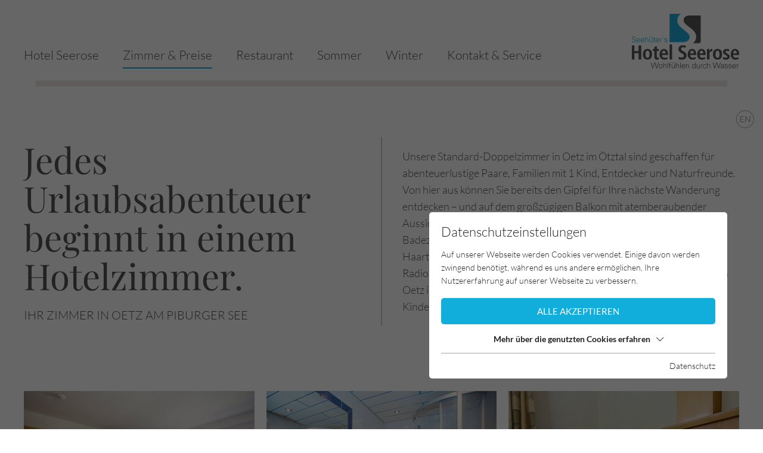

--- FILE ---
content_type: text/html; charset=utf-8
request_url: https://www.seerose.at/zimmer-preise/unsere-zimmer/doppelzimmer-standard/
body_size: 8214
content:
<!DOCTYPE html>
<html class="no-js" lang="de">
<head>

<meta http-equiv="Content-Type" content="text/html; charset=utf-8">
<!-- 
	This website is powered by TYPO3 - inspiring people to share!
	TYPO3 is a free open source Content Management Framework initially created by Kasper Skaarhoj and licensed under GNU/GPL.
	TYPO3 is copyright 1998-2026 of Kasper Skaarhoj. Extensions are copyright of their respective owners.
	Information and contribution at https://typo3.org/
-->

<base href="https://www.seerose.at/">


<meta name="generator" content="TYPO3 CMS" />
<meta name="description" content="Ihr Doppelzimmer in Bestlage ☛ Buchen Sie Ihr gemütliches Zimmer in Oetz im Ötztal und profitieren Sie von unserer ausgezeichneten Lage beim Piburger See" />
<meta name="referrer" content="origin" />
<meta name="viewport" content="initial-scale=1.0, maximum-scale=1.0, user-scalable=0" />
<meta name="robots" content="INDEX,FOLLOW" />
<meta name="twitter:card" content="summary" />


<link rel="stylesheet" type="text/css" href="https://www.seerose.at/typo3temp/assets/css/d42b6e1bdf.css" media="all">
<link rel="stylesheet" type="text/css" href="https://www.seerose.at/typo3conf/ext/cl_jquery_fancybox/Resources/Public/CSS/fancybox3/jquery.fancybox.min.css" media="screen">
<link rel="stylesheet" type="text/css" href="https://www.seerose.at/typo3conf/ext/kiwi_accordion/res/css/kiwi_accordion.css" media="all">
<link rel="stylesheet" type="text/css" href="https://www.seerose.at/fileadmin/templates/css/jquery-ui-1.10.4.custom.css" media="all">
<link rel="stylesheet" type="text/css" href="https://www.seerose.at/typo3temp/assets/css/bootstrap_ac6d975a22780c6436c930483a0f69d1eee05c32.css" media="all">
<link rel="stylesheet" type="text/css" href="https://www.seerose.at/fileadmin/templates/css/footable.bootstrap.min.css" media="all">
<link rel="stylesheet" type="text/css" href="https://www.seerose.at/fileadmin/templates/css/sweet-alert.css" media="all">
<link rel="stylesheet" type="text/css" href="https://www.seerose.at/fileadmin/templates/css/slick.css" media="all">
<link rel="stylesheet" type="text/css" href="https://www.seerose.at/fileadmin/templates/css/slick-theme.css" media="all">
<link rel="stylesheet" type="text/css" href="https://www.seerose.at/fileadmin/templates/css/jquery.mmenu.all.css" media="all">
<link rel="stylesheet" type="text/css" href="https://www.seerose.at/fileadmin/templates/css/unite-gallery.css" media="all">
<link rel="stylesheet" type="text/css" href="https://www.seerose.at/fileadmin/templates/css/ug-theme-default.css" media="all">
<link rel="stylesheet" type="text/css" href="https://www.seerose.at/fileadmin/templates/outdatedbrowser/outdatedbrowser.min.css" media="all">
<link rel="stylesheet" type="text/css" href="https://www.seerose.at/fileadmin/templates/css/addtohomescreen.css" media="all">
<link rel="stylesheet" type="text/css" href="https://www.seerose.at/typo3temp/assets/css/main_2af95c1f452bd895918a1dd893e38c417e0c933d.css" media="all">
<link rel="stylesheet" type="text/css" href="https://www.seerose.at/fileadmin/templates/css/csSelect.css" media="all">
<link rel="stylesheet" type="text/css" href="https://www.seerose.at/typo3temp/assets/css/studioelf_b7fb0d7ed3521729b127ea983654dff88a353251.css" media="all">



<script src="https://www.seerose.at/fileadmin/templates/js/modernizr.js" type="text/javascript"></script>
<script src="https://www.seerose.at/typo3temp/assets/js/0dc34d954f.js" type="text/javascript"></script>


<script id="om-cookie-consent" type="application/json">{"group-1":{"gtm":"essential"},"group-3":{"gtm":"marketing","cookie-5":{"header":["<!-- Google Tag Manager -->\r\n    <script>\r\n      \r\n      \r\n      \r\n      (function(w,d,s,l,i){w[l]=w[l]||[];w[l].push({'gtm.start':\r\n    new Date().getTime(),event:'gtm.js'});var f=d.getElementsByTagName(s)[0],\r\n    j=d.createElement(s),dl=l!='dataLayer'?'&l='+l:'';j.async=true;j.src=\r\n    'https:\/\/www.googletagmanager.com\/gtm.js?id='+i+dl;f.parentNode.insertBefore(j,f);\r\n    })(window,document,'script','dataLayer','GTM-KKQ74V7');<\/script>\r\n    <!-- End Google Tag Manager -->","<!-- Global site tag (gtag.js) - Google Analytics -->\r\n<script async src=\"https:\/\/www.googletagmanager.com\/gtag\/js?id=G-ZR7FN31RT8\"><\/script>\r\n<script>\r\n  window.dataLayer = window.dataLayer || [];\r\n  function gtag(){dataLayer.push(arguments);}\r\n  gtag('js', new Date());\r\n\r\n  gtag('config', 'G-ZR7FN31RT8');\r\n<\/script>"],"body":["<!-- Google Tag Manager (noscript) -->\r\n<noscript><iframe src=\"https:\/\/www.googletagmanager.com\/ns.html?id=GTM-KKQ74V7\"\r\nheight=\"0\" width=\"0\" style=\"display:none;visibility:hidden\"><\/iframe><\/noscript>\r\n<!-- End Google Tag Manager (noscript) -->"]},"cookie-6":{"header":["<!-- Facebook Pixel Code -->\r\n<script>\r\n  !function(f,b,e,v,n,t,s)\r\n  {if(f.fbq)return;n=f.fbq=function(){n.callMethod?\r\n  n.callMethod.apply(n,arguments):n.queue.push(arguments)};\r\n  if(!f._fbq)f._fbq=n;n.push=n;n.loaded=!0;n.version='2.0';\r\n  n.queue=[];t=b.createElement(e);t.async=!0;\r\n  t.src=v;s=b.getElementsByTagName(e)[0];\r\n  s.parentNode.insertBefore(t,s)}(window, document,'script',\r\n  'https:\/\/connect.facebook.net\/en_US\/fbevents.js');\r\n  fbq('init', '2512104382246203');\r\n  fbq('track', 'PageView');\r\n<\/script>\r\n<noscript><img height=\"1\" width=\"1\" style=\"display:none\"\r\n  src=\"https:\/\/www.facebook.com\/tr?id=2512104382246203&ev=PageView&noscript=1\"\r\n\/><\/noscript>\r\n<!-- End Facebook Pixel Code -->"]}}}</script>
    <link rel="apple-touch-icon" sizes="180x180" href="/apple-touch-icon.png">
    <link rel="icon" type="image/png" sizes="32x32" href="/favicon-32x32.png">
    <link rel="icon" type="image/png" sizes="16x16" href="/favicon-16x16.png">
    <link rel="manifest" href="/site.webmanifest">
    <link rel="mask-icon" href="/safari-pinned-tab.svg" color="#12aedb">
    <meta name="msapplication-TileColor" content="#12aedb">
    <meta name="theme-color" content="#ffffff">
    <meta name="facebook-domain-verification" content="rwzz7w59wyrkqhqicd4q5c2ys7vgxd" />


      <!--[if lt IE 9]>
        <script src="https://oss.maxcdn.com/libs/html5shiv/3.7.0/html5shiv.js"></script>
        <script src="https://oss.maxcdn.com/libs/respond.js/1.4.2/respond.min.js"></script>
      <![endif]--><link rel="alternate" hreflang="x-default" href="https://www.seerose.at/zimmer-preise/unsere-zimmer/doppelzimmer-standard/?tx_news_pi1%5Bnews%5D=&cHash=8201df2fef59e48af15032e1cbed922f" /><link rel="alternate" hreflang="en" href="https://www.seerose.at/en/rooms-prices/our-rooms/double-room-standard/?tx_news_pi1%5Bnews%5D=&tx_webxevents_webxevents%5Bevent%5D=&cHash=05b946b78c0a173b274d67670a18da06" /><title> Zimmer in Oetz :: Seerose ► Ihr Hotel in Oetz im Ötztal </title><script type="text/javascript">var tx_kiwiaccordion_exclusive =1;var tx_kiwiaccordion_effect = "slide";</script>
<link rel="alternate" hreflang="de" href="https://www.seerose.at/zimmer-preise/unsere-zimmer/doppelzimmer-standard/"/>
<link rel="alternate" hreflang="en" href="https://www.seerose.at/en/rooms-prices/our-rooms/double-room-standard/"/>
<link rel="alternate" hreflang="x-default" href="https://www.seerose.at/zimmer-preise/unsere-zimmer/doppelzimmer-standard/"/>

<link rel="canonical" href="https://www.seerose.at/zimmer-preise/unsere-zimmer/doppelzimmer-standard/"/>
</head>
<body>
<div id="outdated"></div>
<div class='wrapAll'>
  <div id='naviWrap' class='flexContainer'>
    <div id='mobileNaviTriggerWrap'><a href='#mobileNaviTrigger' id='hamburger'><span></span></a></div>
    <div class="contentWrapper flexContainer">
        <div id='mainNavi'><nav class="navbar"><ul class="navbar-nav"><nav class="navbar"><ul class="navbar-nav"><li class="nav-item dropdown"><a href="/hotel-seerose/ihre-gastgeber/" class="nav-link dropdown-toggle" data-toggle="dropdown">Hotel Seerose</a><div class="dropdown-menu"><div class="flexContainer"><div class="innerDropdown"><a href="/hotel-seerose/ihre-gastgeber/" class="dropdown-item">Ihre Gastgeber</a><a href="/hotel-seerose/natururlaub/" class="dropdown-item">Natururlaub</a><a href="/hotel-seerose/wellness-spa/" class="dropdown-item">Wellness & Spa</a><a href="/sommer/motorradfahrer-willkommen/" class="dropdown-item">Motorradfahrer willkommen</a><a href="/hotel-seerose/naturpark-oetztal-partner/" class="dropdown-item">Naturpark Ötztal Partner</a><a href="/hotel-seerose/impressionen/" class="dropdown-item">Impressionen</a></div>
<div id="c647" class="frame frame-default frame-type-dce_dceuid71 frame-layout-0"><div class="menuContactWrapper flexContainer"><div><div class="menuTeaser">
				Sagen Sie Hallo ...<br />
Wir freuen uns auf Sie:
			</div><div class="menuContact"><a href="tel:004352526220">0043 5252 6220</a><a href="mailto:hotel@seerose.at">hotel@seerose.at</a></div><div class="flexContainer"><a href="https://www.facebook.com/Hotel-Seerose-%C3%96tztal-Tirol-Urlaub-beim-Seeh%C3%BCter-am-Piburger-See-123224817720081/" title="Facebook" target="_blank"><img alt="Facebook" src="https://www.seerose.at/uploads/pics/facebook_on_blue.svg" width="26" height="52" /></a><a href="https://www.instagram.com/seehueter/?hl=de" title="Instagram" target="_blank"><img alt="Instagram" src="https://www.seerose.at/uploads/pics/instagram_on_blue_01.svg" width="512" height="512" /></a><a href="https://www.youtube.com/channel/UCCK4oZjocP6Z5Hsx3s9vKpw" title="YouTube" target="_blank"><img alt="YouTube" src="https://www.seerose.at/uploads/pics/youtube_on_blue.svg" width="61" height="51" /></a></div></div></div></div>

</div></div></li><li class="nav-item dropdown active"><a href="/zimmer-preise/zimmer-suiten/" class="nav-link dropdown-toggle" data-toggle="dropdown">Zimmer & Preise</a><div class="dropdown-menu"><div class="flexContainer"><div class="innerDropdown"><a href="/zimmer-preise/zimmer-suiten/" class="dropdown-item">Zimmer & Suiten</a><a href="/zimmer-preise/preise-infos/" class="dropdown-item">Buchung & mehr</a><a href="/zimmer-preise/pauschalen/" class="dropdown-item">Pauschalen</a><a href="/zimmer-preise/inklusivleistungen/" class="dropdown-item">Inklusivleistungen</a><a href="/hotel-seerose/impressionen/" class="dropdown-item">Impressionen</a></div>
<div id="c647" class="frame frame-default frame-type-dce_dceuid71 frame-layout-0"><div class="menuContactWrapper flexContainer"><div><div class="menuTeaser">
				Sagen Sie Hallo ...<br />
Wir freuen uns auf Sie:
			</div><div class="menuContact"><a href="tel:004352526220">0043 5252 6220</a><a href="mailto:hotel@seerose.at">hotel@seerose.at</a></div><div class="flexContainer"><a href="https://www.facebook.com/Hotel-Seerose-%C3%96tztal-Tirol-Urlaub-beim-Seeh%C3%BCter-am-Piburger-See-123224817720081/" title="Facebook" target="_blank"><img alt="Facebook" src="https://www.seerose.at/uploads/pics/facebook_on_blue.svg" width="26" height="52" /></a><a href="https://www.instagram.com/seehueter/?hl=de" title="Instagram" target="_blank"><img alt="Instagram" src="https://www.seerose.at/uploads/pics/instagram_on_blue_01.svg" width="512" height="512" /></a><a href="https://www.youtube.com/channel/UCCK4oZjocP6Z5Hsx3s9vKpw" title="YouTube" target="_blank"><img alt="YouTube" src="https://www.seerose.at/uploads/pics/youtube_on_blue.svg" width="61" height="51" /></a></div></div></div></div>

</div></div></li><li class="nav-item dropdown"><a href="/restaurant/a-la-carte-restaurant/" class="nav-link dropdown-toggle" data-toggle="dropdown">Restaurant</a><div class="dropdown-menu"><div class="flexContainer"><div class="innerDropdown"><a href="/restaurant/a-la-carte-restaurant/" class="dropdown-item">A la carte Restaurant</a><a href="/restaurant/fruehstuecken/" class="dropdown-item">Frühstücken</a></div>
<div id="c647" class="frame frame-default frame-type-dce_dceuid71 frame-layout-0"><div class="menuContactWrapper flexContainer"><div><div class="menuTeaser">
				Sagen Sie Hallo ...<br />
Wir freuen uns auf Sie:
			</div><div class="menuContact"><a href="tel:004352526220">0043 5252 6220</a><a href="mailto:hotel@seerose.at">hotel@seerose.at</a></div><div class="flexContainer"><a href="https://www.facebook.com/Hotel-Seerose-%C3%96tztal-Tirol-Urlaub-beim-Seeh%C3%BCter-am-Piburger-See-123224817720081/" title="Facebook" target="_blank"><img alt="Facebook" src="https://www.seerose.at/uploads/pics/facebook_on_blue.svg" width="26" height="52" /></a><a href="https://www.instagram.com/seehueter/?hl=de" title="Instagram" target="_blank"><img alt="Instagram" src="https://www.seerose.at/uploads/pics/instagram_on_blue_01.svg" width="512" height="512" /></a><a href="https://www.youtube.com/channel/UCCK4oZjocP6Z5Hsx3s9vKpw" title="YouTube" target="_blank"><img alt="YouTube" src="https://www.seerose.at/uploads/pics/youtube_on_blue.svg" width="61" height="51" /></a></div></div></div></div>

</div></div></li><li class="nav-item dropdown"><a href="/sommer/sommer-am-piburger-see/" class="nav-link dropdown-toggle" data-toggle="dropdown">Sommer</a><div class="dropdown-menu"><div class="flexContainer"><div class="innerDropdown"><a href="/sommer/sommer-am-piburger-see/" class="dropdown-item">Sommer am Piburger See</a><a href="/sommer/sommer-im-oetztal/" class="dropdown-item">Sommer im Ötztal</a><a href="/sommer/motorradfahrer-willkommen/" class="dropdown-item">Motorradfahrer willkommen</a><a href="/sommer/biken-radfahren/" class="dropdown-item">Biken & Radfahren</a><a href="/sommer/area-47/" class="dropdown-item">Area 47</a><a href="/sommer/aqua-dome/" class="dropdown-item">Aqua Dome</a></div>
<div id="c647" class="frame frame-default frame-type-dce_dceuid71 frame-layout-0"><div class="menuContactWrapper flexContainer"><div><div class="menuTeaser">
				Sagen Sie Hallo ...<br />
Wir freuen uns auf Sie:
			</div><div class="menuContact"><a href="tel:004352526220">0043 5252 6220</a><a href="mailto:hotel@seerose.at">hotel@seerose.at</a></div><div class="flexContainer"><a href="https://www.facebook.com/Hotel-Seerose-%C3%96tztal-Tirol-Urlaub-beim-Seeh%C3%BCter-am-Piburger-See-123224817720081/" title="Facebook" target="_blank"><img alt="Facebook" src="https://www.seerose.at/uploads/pics/facebook_on_blue.svg" width="26" height="52" /></a><a href="https://www.instagram.com/seehueter/?hl=de" title="Instagram" target="_blank"><img alt="Instagram" src="https://www.seerose.at/uploads/pics/instagram_on_blue_01.svg" width="512" height="512" /></a><a href="https://www.youtube.com/channel/UCCK4oZjocP6Z5Hsx3s9vKpw" title="YouTube" target="_blank"><img alt="YouTube" src="https://www.seerose.at/uploads/pics/youtube_on_blue.svg" width="61" height="51" /></a></div></div></div></div>

</div></div></li><li class="nav-item dropdown"><a href="/winter/winter-am-piburger-see/" class="nav-link dropdown-toggle" data-toggle="dropdown">Winter</a><div class="dropdown-menu"><div class="flexContainer"><div class="innerDropdown"><a href="/winter/winter-am-piburger-see/" class="dropdown-item">Winter am Piburger See</a><a href="/winter/winter-im-oetztal/" class="dropdown-item">Winter im Ötztal</a><a href="/winter/skifahren/" class="dropdown-item">Skifahren</a><a href="/winter/aqua-dome/" class="dropdown-item">Aqua Dome</a></div>
<div id="c647" class="frame frame-default frame-type-dce_dceuid71 frame-layout-0"><div class="menuContactWrapper flexContainer"><div><div class="menuTeaser">
				Sagen Sie Hallo ...<br />
Wir freuen uns auf Sie:
			</div><div class="menuContact"><a href="tel:004352526220">0043 5252 6220</a><a href="mailto:hotel@seerose.at">hotel@seerose.at</a></div><div class="flexContainer"><a href="https://www.facebook.com/Hotel-Seerose-%C3%96tztal-Tirol-Urlaub-beim-Seeh%C3%BCter-am-Piburger-See-123224817720081/" title="Facebook" target="_blank"><img alt="Facebook" src="https://www.seerose.at/uploads/pics/facebook_on_blue.svg" width="26" height="52" /></a><a href="https://www.instagram.com/seehueter/?hl=de" title="Instagram" target="_blank"><img alt="Instagram" src="https://www.seerose.at/uploads/pics/instagram_on_blue_01.svg" width="512" height="512" /></a><a href="https://www.youtube.com/channel/UCCK4oZjocP6Z5Hsx3s9vKpw" title="YouTube" target="_blank"><img alt="YouTube" src="https://www.seerose.at/uploads/pics/youtube_on_blue.svg" width="61" height="51" /></a></div></div></div></div>

</div></div></li><li class="nav-item dropdown"><a href="/kontakt-service/anfragen/" class="nav-link dropdown-toggle" data-toggle="dropdown">Kontakt & Service</a><div class="dropdown-menu"><div class="flexContainer"><div class="innerDropdown"><a href="/kontakt-service/anfragen/" class="dropdown-item">Anfragen</a><a href="https://booking.seerose.at/" target="_blank" class="dropdown-item">Online buchen</a><a href="/kontakt-service/newsletter/" class="dropdown-item">Newsletter</a><a href="/kontakt-service/kontakt-anreise/" class="dropdown-item">Kontakt & Anreise</a><a href="/kontakt-service/bewertungen/" class="dropdown-item">Bewertungen</a><a href="https://www.oetz.com/wettervorschau-sommer" target="_blank" class="dropdown-item">Wettervorschau</a><a href="/kontakt-service/webcams/" class="dropdown-item">Webcams</a><a href="/kontakt-service/downloads/" class="dropdown-item">Downloads</a><a href="/kontakt-service/faqs/" class="dropdown-item">FAQ's</a></div>
<div id="c647" class="frame frame-default frame-type-dce_dceuid71 frame-layout-0"><div class="menuContactWrapper flexContainer"><div><div class="menuTeaser">
				Sagen Sie Hallo ...<br />
Wir freuen uns auf Sie:
			</div><div class="menuContact"><a href="tel:004352526220">0043 5252 6220</a><a href="mailto:hotel@seerose.at">hotel@seerose.at</a></div><div class="flexContainer"><a href="https://www.facebook.com/Hotel-Seerose-%C3%96tztal-Tirol-Urlaub-beim-Seeh%C3%BCter-am-Piburger-See-123224817720081/" title="Facebook" target="_blank"><img alt="Facebook" src="https://www.seerose.at/uploads/pics/facebook_on_blue.svg" width="26" height="52" /></a><a href="https://www.instagram.com/seehueter/?hl=de" title="Instagram" target="_blank"><img alt="Instagram" src="https://www.seerose.at/uploads/pics/instagram_on_blue_01.svg" width="512" height="512" /></a><a href="https://www.youtube.com/channel/UCCK4oZjocP6Z5Hsx3s9vKpw" title="YouTube" target="_blank"><img alt="YouTube" src="https://www.seerose.at/uploads/pics/youtube_on_blue.svg" width="61" height="51" /></a></div></div></div></div>

</div></div></li></ul></nav></ul></nav></div>
        <div id='logo' class="desktop"><a href="/"><img src='/fileadmin/templates/images/logo.svg' title='Hotel Seerose' alt='Hotel Seerose Logo' /></a></div>
        <div id='mobileLogo' class="mobile"><a href="/"><img src='/fileadmin/templates/images/mobilelogo.svg' title='Hotel Seerose' alt='Hotel Seerose Logo klein' /></a></div>
    </div>
  </div>
  <div id='sideNavi'>
    <ul><li class="active"><a href="/zimmer-preise/unsere-zimmer/doppelzimmer-standard/"><img src='/fileadmin/templates/images/de.svg' title='Deutsch' alt='de' /></a></li><li><a href="/en/rooms-prices/our-rooms/double-room-standard/"><img src='/fileadmin/templates/images/en.svg' title='English' alt='en' /></a></li></ul>
  </div>
  <div id='header'>
    
  </div>
  <div class="callToAction">
    
  </div>
  <div id='naviTrenner'></div>
  <div id='main'>
    
    
<div id="c700" class="frame frame-default frame-type-dce_dceuid62 frame-layout-0"><div class="einleitungselement flexContainer contentWrapper"><div class="colLeft flexContainer"><div class="h2">
			Jedes Urlaubsabenteuer <br />
beginnt in einem <br />
Hotelzimmer.
		</div><h1>Ihr Zimmer in Oetz am Piburger See</h1></div><div class="colRight"><p>Unsere Standard-Doppelzimmer in Oetz im Ötztal sind geschaffen für abenteuerlustige Paare, Familien mit 1 Kind, Entdecker und Naturfreunde. Von hier aus können Sie bereits den Gipfel für Ihre nächste Wanderung entdecken – und auf dem großzügigen Balkon mit atemberaubender Aussicht einen eindrucksvollen Urlaubstag Revue passieren lassen. Mit Badezimmer mit Dusche oder Badewanne (auf Anfrage), WC, Haartrockner, Flat-Screen-TV mit Satellitenempfang inklusive Radio,&nbsp;kostenlosem Zimmersafe und gratis WLAN. Alle unsere Zimmer in Oetz im Ötztal sind Nichtraucherzimmer und mit einer Ausziehcouch als Kinderbett ausgestattet.</p></div></div></div>


<div id="c787" class="frame frame-default frame-type-dce_dceuid64 frame-layout-0 frame-space-after-extra-large"><div class="detailImagesWrapper contentWrapper desktop"><div class="detailImages flexContainer"><div class="detailbild col33"><a href="uploads/pics/hotel-seerose-oetz-doppelzimmer-standard-02.jpg" class="galleryitem" data-fancybox="beImagesSummer" title=""><img src="https://www.seerose.at/typo3temp/assets/_processed_/f/1/csm_hotel-seerose-oetz-doppelzimmer-standard-02_762be30d1d.jpg" width="387" height="295" alt="" /></a></div><div class="detailbild col33"><a href="uploads/pics/hotel-seerose-oetz-doppelzimmer-standard-05.jpg" class="galleryitem" data-fancybox="beImagesSummer" title=""><img src="https://www.seerose.at/typo3temp/assets/_processed_/a/b/csm_hotel-seerose-oetz-doppelzimmer-standard-05_37cc773912.jpg" width="387" height="295" alt="" /></a></div><div class="detailbild col33"><a href="uploads/pics/hotel-seerose-oetz-doppelzimmer-standard-01.jpg" class="galleryitem" data-fancybox="beImagesSummer" title=""><img src="https://www.seerose.at/typo3temp/assets/_processed_/8/9/csm_hotel-seerose-oetz-doppelzimmer-standard-01_bff61578e9.jpg" width="387" height="295" alt="" /></a></div><div class="detailbild col50"><a href="uploads/pics/hotel-seerose-oetz-doppelzimmer-standard-02_01.jpg" class="galleryitem" data-fancybox="beImagesSummer" title=""><img src="https://www.seerose.at/typo3temp/assets/_processed_/3/4/csm_hotel-seerose-oetz-doppelzimmer-standard-02_01_9fe76f6a35.jpg" width="590" height="450" alt="" /></a></div><div class="detailbild col50"><a href="uploads/pics/hotel-seerose-oetz-doppelzimmer-standard-03.jpg" class="galleryitem" data-fancybox="beImagesSummer" title=""><img src="https://www.seerose.at/typo3temp/assets/_processed_/c/b/csm_hotel-seerose-oetz-doppelzimmer-standard-03_cb324b74e3.jpg" width="590" height="450" alt="" /></a></div></div></div><div class="slickHeaderWrap detailImagesWrapper contentWrapper mobile"><div id="slickSlider787" class="detailImages flexContainer slickHeaderSlider"><div class="detailbild slickSliderSingle"><a href="uploads/pics/hotel-seerose-oetz-doppelzimmer-standard-02.jpg" class="galleryitem" data-fancybox="beImagesSummerM" title=""><img src="https://www.seerose.at/typo3temp/assets/_processed_/f/1/csm_hotel-seerose-oetz-doppelzimmer-standard-02_db398f9835.jpg" width="1200" height="800" alt="" /></a></div><div class="detailbild slickSliderSingle"><a href="uploads/pics/hotel-seerose-oetz-doppelzimmer-standard-05.jpg" class="galleryitem" data-fancybox="beImagesSummerM" title=""><img src="https://www.seerose.at/typo3temp/assets/_processed_/a/b/csm_hotel-seerose-oetz-doppelzimmer-standard-05_5f11b80dc7.jpg" width="1200" height="800" alt="" /></a></div><div class="detailbild slickSliderSingle"><a href="uploads/pics/hotel-seerose-oetz-doppelzimmer-standard-01.jpg" class="galleryitem" data-fancybox="beImagesSummerM" title=""><img src="https://www.seerose.at/typo3temp/assets/_processed_/8/9/csm_hotel-seerose-oetz-doppelzimmer-standard-01_bb735c1e70.jpg" width="1200" height="800" alt="" /></a></div><div class="detailbild slickSliderSingle"><a href="uploads/pics/hotel-seerose-oetz-doppelzimmer-standard-02_01.jpg" class="galleryitem" data-fancybox="beImagesSummerM" title=""><img src="https://www.seerose.at/typo3temp/assets/_processed_/3/4/csm_hotel-seerose-oetz-doppelzimmer-standard-02_01_16d03e0f71.jpg" width="1200" height="800" alt="" /></a></div><div class="detailbild slickSliderSingle"><a href="uploads/pics/hotel-seerose-oetz-doppelzimmer-standard-03.jpg" class="galleryitem" data-fancybox="beImagesSummerM" title=""><img src="https://www.seerose.at/typo3temp/assets/_processed_/c/b/csm_hotel-seerose-oetz-doppelzimmer-standard-03_0984d154fc.jpg" width="1200" height="800" alt="" /></a></div></div><script>
		window.addEventListener("load", slickSlider787, false);
		function slickSlider787 () {
			$("#slickSlider787").slick({
				dots: true,
				infinite: true,
				fade: true,
				cssEase: 'linear'
			});
			$('.slickHeaderSlider').show();
		}
	</script></div></div>


<div id="c788" class="frame frame-default frame-type-dce_dceuid72 frame-layout-0 frame-space-after-extra-large"><div class="flexContainer contentWrapper buttons"><div class="button">
			
    			zurück zur Übersicht
			
		</div><div class="button"><a href="/zimmer-preise/preise-infos/" title="Preise &amp; Infos">
    			Preise &amp; Infos
			</a></div></div></div>


<div id="c878" class="frame frame-default frame-type-shortcut frame-layout-0"><div id="c779" class="frame frame-default frame-type-dce_dceuid69 frame-layout-0"><div class="highlightBox"><picture><source srcset="https://www.seerose.at/typo3temp/assets/_processed_/c/1/csm_hotel-seerose-oetz-highlightbox-inklusive-01_e4ad4f4101.jpg" media="(min-width: 1025px) and (max-width: 1280px)"><source srcset="https://www.seerose.at/typo3temp/assets/_processed_/c/1/csm_hotel-seerose-oetz-highlightbox-inklusive-01_0fcfc8193c.jpg" media="(min-width: 769px) and (max-width: 1024px)"><source srcset="https://www.seerose.at/typo3temp/assets/_processed_/c/1/csm_hotel-seerose-oetz-highlightbox-inklusive-01_31077c15da.jpg" media="(min-width: 481px) and (max-width: 768px)"><source srcset="https://www.seerose.at/typo3temp/assets/_processed_/c/1/csm_hotel-seerose-oetz-highlightbox-inklusive-01_8b5d1e72a8.jpg" media="(max-width: 480px)"><img alt="Seehüter's-Inklusive" src="https://www.seerose.at/typo3temp/assets/_processed_/c/1/csm_hotel-seerose-oetz-highlightbox-inklusive-01_f1c899ab9f.jpg" width="1880" height="750" /></picture><div class="blueTextbox flexContainer"><h3>Seehüter&#039;s-Inklusive</h3><div class="content"><ul><li>Kostenfreies W-Lan im gesamten Hotel</li><li>Vielseitiges Frühstücksbuffet</li><li>Seehüter’s Halbpension mit 3-Gang-Wahlmenü</li><li>Freier Eintritt in unseren 400 m² Seehüter‘s SPA</li><li>Gebührenfreier Stellplatz für Ihren PKW</li><li>Lokale Tageszeitungen &amp; ausgewählte Fachzeitschriften</li><li>Massagen gegen Gebühr&nbsp;</li></ul></div><div class="buttons flexContainer"><div class="button"><a href="/zimmer-preise/inklusivleistungen/" title="Mehr dazu">
						Mehr dazu
					</a></div></div></div></div></div></div>


    <div id='clickpath' class="contentWrapper">
      <div class='frame'><nav aria-label="breadcrumb"><ol class='breadcrumb' itemscope itemtype="https://schema.org/BreadcrumbList"><li class="breadcrumb-item">HOTEL SEEROSE</li><li class="breadcrumb-item"><a href="/" title="Hotels in Oetz Tirol">Home</a></li><li class="breadcrumb-item"><a href="/zimmer-preise/zimmer-suiten/" title="Ötztal Zimmer">Zimmer & Preise</a></li><li class="breadcrumb-item active" aria-current="page" itemprop="itemListElement" itemscope itemtype="https://schema.org/ListItem">Doppelzimmer Standard</li></ol></nav></div>
    </div>
  </div>
  <div class="callToAction">
    
  </div>
  <div id='footer'>
    <div class="contentWrapper">
      
    </div>
  </div>
  <div id='partner' class='contentWrapper'>
    
  </div>
</div>

	<div class="tx-om-cookie-consent">
		
    <div class="om-cookie-panel om-cookie-panel-overlay" data-omcookie-panel="1">
        <div class="om-cookie-panel-container">
            <div class="cookie-panel__headline">Datenschutzeinstellungen</div>
            <div class="cookie-panel__description">
                <p>Auf unserer Webseite werden Cookies verwendet. Einige davon werden zwingend benötigt, während es uns andere ermöglichen, Ihre Nutzererfahrung auf unserer Webseite zu verbessern.</p>
            </div>
            <div class="cookie-panel__control pt-2">
                <button data-omcookie-panel-save="all" class="cookie-panel__button cookie-panel__button--color--green">Alle akzeptieren</button>
            </div>


            <div class="om-cookie-info-cookiegroup mb-2">
            	
                <div class="om-cookie-info-cookiegroup-headline om-cookie-info-cookiegroup-headline--all d-flex justify-content-center align-items-center m-0 py-1 collapsed" data-toggle="collapse" role="button" data-target="#cookieInfoAll" aria-expanded="false" aria-controls="cookieInfoAll">
                 	Mehr über die genutzten Cookies erfahren
                	<i class="fal fa-chevron-down"></i>
                </div>
                <div class="om-cookie-info-cookiegroup-content om-cookie-info-cookiegroup-content--all mt-1 collapse" id="cookieInfoAll" style="overflow: hidden; height: 0px;">
                	
                	<div class="cookie-panel__selection">
		                <form>
		                    
		                        <div class="cookie-panel__checkbox-wrap">
		                            <input class="cookie-panel__checkbox cookie-panel__checkbox--state-inactiv" data-omcookie-panel-grp="1" id="group-1" type="checkbox" checked="checked" data-omcookie-panel-essential="1" disabled="disabled" value="group-1" />
		                            <label for="group-1">Essentiell</label>
		                        </div>
		                    
		                        <div class="cookie-panel__checkbox-wrap">
		                            <input class="cookie-panel__checkbox " data-omcookie-panel-grp="1" id="group-3" type="checkbox"  value="group-3" />
		                            <label for="group-3">Marketing</label>
		                        </div>
		                    
		                    <input type="hidden" name="middlename" /><span style="position: absolute !important; margin: 0 0 0 -9999px !important;"><label>Don't fill this field!</label><input type="text" name="importantMessage" value="" /></span>
		                </form>
		            </div>
                	<div class="cookie-panel__control">
		                
		                    <button data-omcookie-panel-save="min" class="cookie-panel__button">Nur essentielle Cookies akzeptieren</button>
		                
		                <button data-omcookie-panel-save="save" class="cookie-panel__button">Speichern und schließen</button>
		            </div>
                	
                	
                    
                        <div class="om-cookie-info-cookiegroup py-2">
                            <div class="om-cookie-info-cookiegroup-headline om-cookie-info-cookiegroup-headline--small" data-toggle="collapse" data-target="#cookiePanelInfo1" role="button" aria-expanded="true" aria-controls="cookieInfo1">
                                <strong>Essentiell</strong>
                                <i class="fal fa-chevron-down"></i>
                            </div>
                            <div class="om-cookie-info-cookiegroup-content collapse show" id="cookiePanelInfo1">
                                
                                    <div class="om-cookie-info-cookiegroup-description pt-2 pb-3">
                                        <p>Essentielle Cookies werden für grundlegende Funktionen der Webseite benötigt. Dadurch ist gewährleistet, dass die Webseite einwandfrei funktioniert.</p>
                                    </div>
                                
                                
                                    
                                        <div class="om-cookie-info-cookiegroup-cookie mb-2">
                                            <div class="om-cookie-info-cookiegroup-line row py-1">
                                                <div class="om-cookie-info-cookiegroup-label col-md-3">Name</div>
                                                <div class="om-cookie-info-cookiegroup-value col-md-9">
                                                    spamshield
                                                </div>
                                            </div>
                                            <div class="om-cookie-info-cookiegroup-line row py-1">
                                                <div class="om-cookie-info-cookiegroup-label col-md-3">Beschr.</div>
                                                <div class="om-cookie-info-cookiegroup-value col-md-9">
                                                    <p>Wird verwendet, um vor Spam zu schützen, welches durch Spam-Bots verursacht wird.</p>
                                                </div>
                                            </div>
                                            <div class="om-cookie-info-cookiegroup-line row py-1">
                                                <div class="om-cookie-info-cookiegroup-label col-md-3">Speicherdauer</div>
                                                <div class="om-cookie-info-cookiegroup-value col-md-9">
                                                    Nur für die aktuelle Browsersitzung
                                                </div>
                                            </div>
                                            <div class="om-cookie-info-cookiegroup-line row py-1">
                                                <div class="om-cookie-info-cookiegroup-label col-md-3">Provider</div>
                                                <div class="om-cookie-info-cookiegroup-value col-md-9">
                                                    Ronald P. Steiner, Hauke Hain, Christian Seifert
                                                </div>
                                            </div>
                                        </div>
                                    
                                        <div class="om-cookie-info-cookiegroup-cookie mb-2">
                                            <div class="om-cookie-info-cookiegroup-line row py-1">
                                                <div class="om-cookie-info-cookiegroup-label col-md-3">Name</div>
                                                <div class="om-cookie-info-cookiegroup-value col-md-9">
                                                    omCookieConsent
                                                </div>
                                            </div>
                                            <div class="om-cookie-info-cookiegroup-line row py-1">
                                                <div class="om-cookie-info-cookiegroup-label col-md-3">Beschr.</div>
                                                <div class="om-cookie-info-cookiegroup-value col-md-9">
                                                    <p>Speichert die vom Benutzer gewählten Cookie-Einstellungen.</p>
                                                </div>
                                            </div>
                                            <div class="om-cookie-info-cookiegroup-line row py-1">
                                                <div class="om-cookie-info-cookiegroup-label col-md-3">Speicherdauer</div>
                                                <div class="om-cookie-info-cookiegroup-value col-md-9">
                                                    1 Jahr
                                                </div>
                                            </div>
                                            <div class="om-cookie-info-cookiegroup-line row py-1">
                                                <div class="om-cookie-info-cookiegroup-label col-md-3">Provider</div>
                                                <div class="om-cookie-info-cookiegroup-value col-md-9">
                                                    Oliver Pfaff - Olli macht&#039;s
                                                </div>
                                            </div>
                                        </div>
                                    
                                
                            </div>
                        </div>
                    
                        <div class="om-cookie-info-cookiegroup py-2">
                            <div class="om-cookie-info-cookiegroup-headline om-cookie-info-cookiegroup-headline--small" data-toggle="collapse" data-target="#cookiePanelInfo2" role="button" aria-expanded="false" aria-controls="cookieInfo2">
                                <strong>Marketing</strong>
                                <i class="fal fa-chevron-down"></i>
                            </div>
                            <div class="om-cookie-info-cookiegroup-content collapse " id="cookiePanelInfo2">
                                
                                    <div class="om-cookie-info-cookiegroup-description pt-2 pb-3">
                                        <p>Marketingcookies umfassen Tracking und Statistikcookies</p>
                                    </div>
                                
                                
                                    
                                        <div class="om-cookie-info-cookiegroup-cookie mb-2">
                                            <div class="om-cookie-info-cookiegroup-line row py-1">
                                                <div class="om-cookie-info-cookiegroup-label col-md-3">Name</div>
                                                <div class="om-cookie-info-cookiegroup-value col-md-9">
                                                    _ga, _gid, _gat, __utma, __utmb, __utmc, __utmd, __utmz
                                                </div>
                                            </div>
                                            <div class="om-cookie-info-cookiegroup-line row py-1">
                                                <div class="om-cookie-info-cookiegroup-label col-md-3">Beschr.</div>
                                                <div class="om-cookie-info-cookiegroup-value col-md-9">
                                                    <p>Diese Cookies werden von Google Analytics verwendet, um verschiedene Arten von Nutzungsinformationen zu sammeln, einschließlich persönlicher und nicht-personenbezogener Informationen. Weitere Informationen finden Sie in den Datenschutzbestimmungen von Google Analytics unter <a href="https://policies.google.com/privacy" target="_blank">https://policies.google.com/privacy</a>. Gesammelte nicht personenbezogene Daten werden verwendet, um Berichte über die Nutzung der Website zu erstellen, die uns helfen, unsere Websites / Apps zu verbessern. Diese Informationen werden auch an unsere Kunden / Partner weitergegeben.</p>
                                                </div>
                                            </div>
                                            <div class="om-cookie-info-cookiegroup-line row py-1">
                                                <div class="om-cookie-info-cookiegroup-label col-md-3">Speicherdauer</div>
                                                <div class="om-cookie-info-cookiegroup-value col-md-9">
                                                    Mehrere - variieren zwischen 2 Jahren und 6 Monaten oder noch kürzer.
                                                </div>
                                            </div>
                                            <div class="om-cookie-info-cookiegroup-line row py-1">
                                                <div class="om-cookie-info-cookiegroup-label col-md-3">Provider</div>
                                                <div class="om-cookie-info-cookiegroup-value col-md-9">
                                                    Google LLC
                                                </div>
                                            </div>
                                        </div>
                                    
                                        <div class="om-cookie-info-cookiegroup-cookie mb-2">
                                            <div class="om-cookie-info-cookiegroup-line row py-1">
                                                <div class="om-cookie-info-cookiegroup-label col-md-3">Name</div>
                                                <div class="om-cookie-info-cookiegroup-value col-md-9">
                                                    Facebook-Pixel
                                                </div>
                                            </div>
                                            <div class="om-cookie-info-cookiegroup-line row py-1">
                                                <div class="om-cookie-info-cookiegroup-label col-md-3">Beschr.</div>
                                                <div class="om-cookie-info-cookiegroup-value col-md-9">
                                                    
                                                </div>
                                            </div>
                                            <div class="om-cookie-info-cookiegroup-line row py-1">
                                                <div class="om-cookie-info-cookiegroup-label col-md-3">Speicherdauer</div>
                                                <div class="om-cookie-info-cookiegroup-value col-md-9">
                                                    3 Monate
                                                </div>
                                            </div>
                                            <div class="om-cookie-info-cookiegroup-line row py-1">
                                                <div class="om-cookie-info-cookiegroup-label col-md-3">Provider</div>
                                                <div class="om-cookie-info-cookiegroup-value col-md-9">
                                                    Facebook
                                                </div>
                                            </div>
                                        </div>
                                    
                                
                            </div>
                        </div>
                    
                </div>
            </div>

                <div class="cookie-panel__attribution justify-content-end">
                    
                    <a href="/datenschutz/">Datenschutz</a>
                </div>

        </div>
    </div>

	</div>
<script src="https://code.jquery.com/jquery-3.2.1.min.js" type="text/javascript"></script>
<script src="https://code.jquery.com/ui/1.12.1/jquery-ui.min.js" type="text/javascript"></script>
<script src="https://cdnjs.cloudflare.com/ajax/libs/popper.js/1.12.9/umd/popper.min.js" type="text/javascript" integrity="sha384-ApNbgh9B+Y1QKtv3Rn7W3mgPxhU9K/ScQsAP7hUibX39j7fakFPskvXusvfa0b4Q" crossorigin="anonymous"></script>
<script src="https://maxcdn.bootstrapcdn.com/bootstrap/4.0.0/js/bootstrap.min.js" type="text/javascript" integrity="sha384-JZR6Spejh4U02d8jOt6vLEHfe/JQGiRRSQQxSfFWpi1MquVdAyjUar5+76PVCmYl" crossorigin="anonymous"></script>
<script src="https://www.seerose.at/typo3conf/ext/om_cookie_manager/Resources/Public/Js/om_cookie_main.js" type="text/javascript"></script>
<script src="https://www.seerose.at/typo3conf/ext/cl_jquery_fancybox/Resources/Public/JavaScript/fancybox3/jquery.fancybox.min.js" type="text/javascript"></script>
<script src="https://www.seerose.at/typo3conf/ext/cl_jquery_fancybox/Resources/Public/JavaScript/fancybox3/helper.js" type="text/javascript"></script>
<script src="https://www.seerose.at/fileadmin/templates/js/classie.js" type="text/javascript"></script>
<script src="https://www.seerose.at/fileadmin/templates/js/footable.min.js" type="text/javascript"></script>
<script src="https://www.seerose.at/fileadmin/templates/js/sweet-alert.min.js" type="text/javascript"></script>
<script src="https://www.seerose.at/fileadmin/templates/js/slick.js" type="text/javascript"></script>
<script src="https://www.seerose.at/fileadmin/templates/js/typed.js" type="text/javascript"></script>
<script src="https://www.seerose.at/fileadmin/templates/js/jquery.mmenu.min.all.js" type="text/javascript"></script>
<script src="https://www.seerose.at/fileadmin/templates/js/unitegallery.min.js" type="text/javascript"></script>
<script src="https://www.seerose.at/fileadmin/templates/js/ug-theme-default.js" type="text/javascript"></script>
<script src="https://www.seerose.at/fileadmin/templates/js/ug-theme-tiles.js" type="text/javascript"></script>
<script src="https://www.seerose.at/fileadmin/templates/outdatedbrowser/outdatedbrowser.min.js" type="text/javascript"></script>
<script src="https://www.seerose.at/fileadmin/templates/js/outdatedbrowser.js" type="text/javascript"></script>
<script src="https://www.seerose.at/fileadmin/templates/js/datepicker-de.js" type="text/javascript"></script>
<script src="https://www.seerose.at/fileadmin/templates/js/addtohomescreen.min.js" type="text/javascript"></script>
<script src="https://www.seerose.at/fileadmin/templates/js/csSelect.js" type="text/javascript"></script>
<script src="https://www.seerose.at/typo3conf/ext/kiwi_accordion/res/js/kiwi_accordion.js" type="text/javascript"></script>
<script src="https://www.seerose.at/fileadmin/templates/js/main.js" type="text/javascript"></script>
<script src="https://www.seerose.at/typo3temp/assets/js/5349cc8de7.js" type="text/javascript"></script>

<!--[if lte IE 7 ]>
      <script type="text/javascript" src="/fileadmin/templates/js/border-box.js"></script>
      <script type="text/javascript" src="/fileadmin/templates/js/selectivizr-min.js"></script>
      <![endif]-->
</body>
</html>
<!-- Cached page generated 14-01-26 19:08. Expires 14-02-26 19:08 -->

--- FILE ---
content_type: text/css
request_url: https://www.seerose.at/typo3temp/assets/css/bootstrap_ac6d975a22780c6436c930483a0f69d1eee05c32.css
body_size: 21557
content:
/*!
 * Bootstrap v4.0.0 (https://getbootstrap.com)
 * Copyright 2011-2018 The Bootstrap Authors
 * Copyright 2011-2018 Twitter, Inc.
 * Licensed under MIT (https://github.com/twbs/bootstrap/blob/master/LICENSE)
 */
:root {
  --blue: #007bff;
  --indigo: #6610f2;
  --purple: #6f42c1;
  --pink: #e83e8c;
  --red: #dc3545;
  --orange: #fd7e14;
  --yellow: #ffc107;
  --green: #28a745;
  --teal: #20c997;
  --cyan: #17a2b8;
  --white: #fff;
  --gray: #6c757d;
  --gray-dark: #343a40;
  --primary: #007bff;
  --secondary: #6c757d;
  --success: #28a745;
  --info: #17a2b8;
  --warning: #ffc107;
  --danger: #dc3545;
  --light: #f8f9fa;
  --dark: #343a40;
  --breakpoint-xs: 0;
  --breakpoint-sm: 576px;
  --breakpoint-md: 768px;
  --breakpoint-lg: 992px;
  --breakpoint-xl: 1200px;
  --font-family-sans-serif: -apple-system, BlinkMacSystemFont, "Segoe UI", Roboto, "Helvetica Neue", Arial, sans-serif, "Apple Color Emoji", "Segoe UI Emoji", "Segoe UI Symbol";
  --font-family-monospace: SFMono-Regular, Menlo, Monaco, Consolas, "Liberation Mono", "Courier New", monospace; }

*, *::before, *::after {
  box-sizing: border-box; }

html {
  font-family: sans-serif;
  line-height: 1.15;
  -webkit-text-size-adjust: 100%;
  -ms-text-size-adjust: 100%;
  -ms-overflow-style: scrollbar;
  -webkit-tap-highlight-color: rgba(0, 0, 0, 0); }
@-ms-viewport {
  width: device-width; }

article, aside, dialog, figcaption, figure, footer, header, hgroup, main, nav, section {
  display: block; }

body {
  margin: 0;
  font-family: -apple-system, BlinkMacSystemFont, "Segoe UI", Roboto, "Helvetica Neue", Arial, sans-serif, "Apple Color Emoji", "Segoe UI Emoji", "Segoe UI Symbol";
  font-size: 1rem;
  font-weight: 400;
  line-height: 1.5;
  color: #212529;
  text-align: left;
  background-color: #fff; }

[tabindex="-1"]:focus {
  outline: 0 !important; }

hr {
  box-sizing: content-box;
  height: 0;
  overflow: visible; }

h1, h2, h3, h4, h5, h6 {
  margin-top: 0;
  margin-bottom: 0.5rem; }

p {
  margin-top: 0;
  margin-bottom: 1rem; }

abbr[title], abbr[data-original-title] {
  text-decoration: underline;
  text-decoration: underline dotted;
  cursor: help;
  border-bottom: 0; }

address {
  margin-bottom: 1rem;
  font-style: normal;
  line-height: inherit; }

ol, ul, dl {
  margin-top: 0;
  margin-bottom: 1rem; }

ol ol, ul ul, ol ul, ul ol {
  margin-bottom: 0; }

dt {
  font-weight: 700; }

dd {
  margin-bottom: 0.5rem;
  margin-left: 0; }

blockquote {
  margin: 0 0 1rem; }

dfn {
  font-style: italic; }

b, strong {
  font-weight: bolder; }

small {
  font-size: 80%; }

sub, sup {
  position: relative;
  font-size: 75%;
  line-height: 0;
  vertical-align: baseline; }

sub {
  bottom: -0.25em; }

sup {
  top: -0.5em; }

a {
  color: #007bff;
  text-decoration: none;
  background-color: transparent;
  -webkit-text-decoration-skip: objects; }
  a:hover {
    color: #0056b3;
    text-decoration: underline; }

a:not([href]):not([tabindex]) {
  color: inherit;
  text-decoration: none; }
  a:not([href]):not([tabindex]):hover, a:not([href]):not([tabindex]):focus {
    color: inherit;
    text-decoration: none; }
  a:not([href]):not([tabindex]):focus {
    outline: 0; }

pre, code, kbd, samp {
  font-family: monospace, monospace;
  font-size: 1em; }

pre {
  margin-top: 0;
  margin-bottom: 1rem;
  overflow: auto;
  -ms-overflow-style: scrollbar; }

figure {
  margin: 0 0 1rem; }

img {
  vertical-align: middle;
  border-style: none; }

svg:not(:root) {
  overflow: hidden; }

table {
  border-collapse: collapse; }

caption {
  padding-top: 0.75rem;
  padding-bottom: 0.75rem;
  color: #6c757d;
  text-align: left;
  caption-side: bottom; }

th {
  text-align: inherit; }

label {
  display: inline-block;
  margin-bottom: 0.5rem; }

button {
  border-radius: 0; }

button:focus {
  outline: 1px dotted;
  outline: 5px auto -webkit-focus-ring-color; }

input, button, select, optgroup, textarea {
  margin: 0;
  font-family: inherit;
  font-size: inherit;
  line-height: inherit; }

button, input {
  overflow: visible; }

button, select {
  text-transform: none; }

button, html [type="button"], [type="reset"], [type="submit"] {
  -webkit-appearance: button; }

button::-moz-focus-inner, [type="button"]::-moz-focus-inner, [type="reset"]::-moz-focus-inner, [type="submit"]::-moz-focus-inner {
  padding: 0;
  border-style: none; }

input[type="radio"], input[type="checkbox"] {
  box-sizing: border-box;
  padding: 0; }

input[type="date"], input[type="time"], input[type="datetime-local"], input[type="month"] {
  -webkit-appearance: listbox; }

textarea {
  overflow: auto;
  resize: vertical; }

fieldset {
  min-width: 0;
  padding: 0;
  margin: 0;
  border: 0; }

legend {
  display: block;
  width: 100%;
  max-width: 100%;
  padding: 0;
  margin-bottom: 0.5rem;
  font-size: 1.5rem;
  line-height: inherit;
  color: inherit;
  white-space: normal; }

progress {
  vertical-align: baseline; }

[type="number"]::-webkit-inner-spin-button, [type="number"]::-webkit-outer-spin-button {
  height: auto; }

[type="search"] {
  outline-offset: -2px;
  -webkit-appearance: none; }

[type="search"]::-webkit-search-cancel-button, [type="search"]::-webkit-search-decoration {
  -webkit-appearance: none; }

::-webkit-file-upload-button {
  font: inherit;
  -webkit-appearance: button; }

output {
  display: inline-block; }

summary {
  display: list-item;
  cursor: pointer; }

template {
  display: none; }

[hidden] {
  display: none !important; }

h1, h2, h3, h4, h5, h6, .h1, .h2, .h3, .h4, .h5, .h6 {
  margin-bottom: 0.5rem;
  font-family: inherit;
  font-weight: 500;
  line-height: 1.2;
  color: inherit; }

h1, .h1 {
  font-size: 2.5rem; }

h2, .h2 {
  font-size: 2rem; }

h3, .h3 {
  font-size: 1.75rem; }

h4, .h4 {
  font-size: 1.5rem; }

h5, .h5 {
  font-size: 1.25rem; }

h6, .h6 {
  font-size: 1rem; }

.lead {
  font-size: 1.25rem;
  font-weight: 300; }

.display-1 {
  font-size: 6rem;
  font-weight: 300;
  line-height: 1.2; }

.display-2 {
  font-size: 5.5rem;
  font-weight: 300;
  line-height: 1.2; }

.display-3 {
  font-size: 4.5rem;
  font-weight: 300;
  line-height: 1.2; }

.display-4 {
  font-size: 3.5rem;
  font-weight: 300;
  line-height: 1.2; }

hr {
  margin-top: 1rem;
  margin-bottom: 1rem;
  border: 0;
  border-top: 1px solid rgba(0, 0, 0, 0.1); }

small, .small {
  font-size: 80%;
  font-weight: 400; }

mark, .mark {
  padding: 0.2em;
  background-color: #fcf8e3; }

.list-unstyled {
  padding-left: 0;
  list-style: none; }

.list-inline {
  padding-left: 0;
  list-style: none; }

.list-inline-item {
  display: inline-block; }
  .list-inline-item:not(:last-child) {
    margin-right: 0.5rem; }

.initialism {
  font-size: 90%;
  text-transform: uppercase; }

.blockquote {
  margin-bottom: 1rem;
  font-size: 1.25rem; }

.blockquote-footer {
  display: block;
  font-size: 80%;
  color: #6c757d; }
  .blockquote-footer::before {
    content: "\2014 \00A0"; }

.img-fluid {
  max-width: 100%;
  height: auto; }

.img-thumbnail {
  padding: 0.25rem;
  background-color: #fff;
  border: 1px solid #dee2e6;
  border-radius: 0.25rem;
  max-width: 100%;
  height: auto; }

.figure {
  display: inline-block; }

.figure-img {
  margin-bottom: 0.5rem;
  line-height: 1; }

.figure-caption {
  font-size: 90%;
  color: #6c757d; }

code, kbd, pre, samp {
  font-family: SFMono-Regular, Menlo, Monaco, Consolas, "Liberation Mono", "Courier New", monospace; }

code {
  font-size: 87.5%;
  color: #e83e8c;
  word-break: break-word; }
  a > code {
    color: inherit; }

kbd {
  padding: 0.2rem 0.4rem;
  font-size: 87.5%;
  color: #fff;
  background-color: #212529;
  border-radius: 0.2rem; }
  kbd kbd {
    padding: 0;
    font-size: 100%;
    font-weight: 700; }

pre {
  display: block;
  font-size: 87.5%;
  color: #212529; }
  pre code {
    font-size: inherit;
    color: inherit;
    word-break: normal; }

.pre-scrollable {
  max-height: 340px;
  overflow-y: scroll; }

.container {
  width: 100%;
  padding-right: 15px;
  padding-left: 15px;
  margin-right: auto;
  margin-left: auto; }
@media (min-width: 576px) {
  .container {
    max-width: 540px; } }
@media (min-width: 768px) {
  .container {
    max-width: 720px; } }
@media (min-width: 992px) {
  .container {
    max-width: 960px; } }
@media (min-width: 1200px) {
  .container {
    max-width: 1140px; } }

.container-fluid {
  width: 100%;
  padding-right: 15px;
  padding-left: 15px;
  margin-right: auto;
  margin-left: auto; }

.row {
  display: flex;
  flex-wrap: wrap;
  margin-right: -15px;
  margin-left: -15px; }

.no-gutters {
  margin-right: 0;
  margin-left: 0; }
  .no-gutters > .col, .no-gutters > [class*="col-"] {
    padding-right: 0;
    padding-left: 0; }

.col-1, .col-2, .col-3, .col-4, .col-5, .col-6, .col-7, .col-8, .col-9, .col-10, .col-11, .col-12, .col, .col-auto, .col-sm-1, .col-sm-2, .col-sm-3, .col-sm-4, .col-sm-5, .col-sm-6, .col-sm-7, .col-sm-8, .col-sm-9, .col-sm-10, .col-sm-11, .col-sm-12, .col-sm, .col-sm-auto, .col-md-1, .col-md-2, .col-md-3, .col-md-4, .col-md-5, .col-md-6, .col-md-7, .col-md-8, .col-md-9, .col-md-10, .col-md-11, .col-md-12, .col-md, .col-md-auto, .col-lg-1, .col-lg-2, .col-lg-3, .col-lg-4, .col-lg-5, .col-lg-6, .col-lg-7, .col-lg-8, .col-lg-9, .col-lg-10, .col-lg-11, .col-lg-12, .col-lg, .col-lg-auto, .col-xl-1, .col-xl-2, .col-xl-3, .col-xl-4, .col-xl-5, .col-xl-6, .col-xl-7, .col-xl-8, .col-xl-9, .col-xl-10, .col-xl-11, .col-xl-12, .col-xl, .col-xl-auto {
  position: relative;
  width: 100%;
  min-height: 1px;
  padding-right: 15px;
  padding-left: 15px; }
  .col {
    flex-basis: 0;
    flex-grow: 1;
    max-width: 100%; }
  .col-auto {
    flex: 0 0 auto;
    width: auto;
    max-width: none; }
    .col-1 {
      flex: 0 0 8.3333333333%;
      max-width: 8.3333333333%; }
    .col-2 {
      flex: 0 0 16.6666666667%;
      max-width: 16.6666666667%; }
    .col-3 {
      flex: 0 0 25%;
      max-width: 25%; }
    .col-4 {
      flex: 0 0 33.3333333333%;
      max-width: 33.3333333333%; }
    .col-5 {
      flex: 0 0 41.6666666667%;
      max-width: 41.6666666667%; }
    .col-6 {
      flex: 0 0 50%;
      max-width: 50%; }
    .col-7 {
      flex: 0 0 58.3333333333%;
      max-width: 58.3333333333%; }
    .col-8 {
      flex: 0 0 66.6666666667%;
      max-width: 66.6666666667%; }
    .col-9 {
      flex: 0 0 75%;
      max-width: 75%; }
    .col-10 {
      flex: 0 0 83.3333333333%;
      max-width: 83.3333333333%; }
    .col-11 {
      flex: 0 0 91.6666666667%;
      max-width: 91.6666666667%; }
    .col-12 {
      flex: 0 0 100%;
      max-width: 100%; }
  .order-first {
    order: -1; }
  .order-last {
    order: 13; }
    .order-0 {
      order: 0; }
    .order-1 {
      order: 1; }
    .order-2 {
      order: 2; }
    .order-3 {
      order: 3; }
    .order-4 {
      order: 4; }
    .order-5 {
      order: 5; }
    .order-6 {
      order: 6; }
    .order-7 {
      order: 7; }
    .order-8 {
      order: 8; }
    .order-9 {
      order: 9; }
    .order-10 {
      order: 10; }
    .order-11 {
      order: 11; }
    .order-12 {
      order: 12; }
    .offset-1 {
      margin-left: 8.3333333333%; }
    .offset-2 {
      margin-left: 16.6666666667%; }
    .offset-3 {
      margin-left: 25%; }
    .offset-4 {
      margin-left: 33.3333333333%; }
    .offset-5 {
      margin-left: 41.6666666667%; }
    .offset-6 {
      margin-left: 50%; }
    .offset-7 {
      margin-left: 58.3333333333%; }
    .offset-8 {
      margin-left: 66.6666666667%; }
    .offset-9 {
      margin-left: 75%; }
    .offset-10 {
      margin-left: 83.3333333333%; }
    .offset-11 {
      margin-left: 91.6666666667%; }
  @media (min-width: 576px) {
    .col-sm {
      flex-basis: 0;
      flex-grow: 1;
      max-width: 100%; }
    .col-sm-auto {
      flex: 0 0 auto;
      width: auto;
      max-width: none; }
      .col-sm-1 {
        flex: 0 0 8.3333333333%;
        max-width: 8.3333333333%; }
      .col-sm-2 {
        flex: 0 0 16.6666666667%;
        max-width: 16.6666666667%; }
      .col-sm-3 {
        flex: 0 0 25%;
        max-width: 25%; }
      .col-sm-4 {
        flex: 0 0 33.3333333333%;
        max-width: 33.3333333333%; }
      .col-sm-5 {
        flex: 0 0 41.6666666667%;
        max-width: 41.6666666667%; }
      .col-sm-6 {
        flex: 0 0 50%;
        max-width: 50%; }
      .col-sm-7 {
        flex: 0 0 58.3333333333%;
        max-width: 58.3333333333%; }
      .col-sm-8 {
        flex: 0 0 66.6666666667%;
        max-width: 66.6666666667%; }
      .col-sm-9 {
        flex: 0 0 75%;
        max-width: 75%; }
      .col-sm-10 {
        flex: 0 0 83.3333333333%;
        max-width: 83.3333333333%; }
      .col-sm-11 {
        flex: 0 0 91.6666666667%;
        max-width: 91.6666666667%; }
      .col-sm-12 {
        flex: 0 0 100%;
        max-width: 100%; }
    .order-sm-first {
      order: -1; }
    .order-sm-last {
      order: 13; }
      .order-sm-0 {
        order: 0; }
      .order-sm-1 {
        order: 1; }
      .order-sm-2 {
        order: 2; }
      .order-sm-3 {
        order: 3; }
      .order-sm-4 {
        order: 4; }
      .order-sm-5 {
        order: 5; }
      .order-sm-6 {
        order: 6; }
      .order-sm-7 {
        order: 7; }
      .order-sm-8 {
        order: 8; }
      .order-sm-9 {
        order: 9; }
      .order-sm-10 {
        order: 10; }
      .order-sm-11 {
        order: 11; }
      .order-sm-12 {
        order: 12; }
      .offset-sm-0 {
        margin-left: 0; }
      .offset-sm-1 {
        margin-left: 8.3333333333%; }
      .offset-sm-2 {
        margin-left: 16.6666666667%; }
      .offset-sm-3 {
        margin-left: 25%; }
      .offset-sm-4 {
        margin-left: 33.3333333333%; }
      .offset-sm-5 {
        margin-left: 41.6666666667%; }
      .offset-sm-6 {
        margin-left: 50%; }
      .offset-sm-7 {
        margin-left: 58.3333333333%; }
      .offset-sm-8 {
        margin-left: 66.6666666667%; }
      .offset-sm-9 {
        margin-left: 75%; }
      .offset-sm-10 {
        margin-left: 83.3333333333%; }
      .offset-sm-11 {
        margin-left: 91.6666666667%; } }
@media (min-width: 768px) {
  .col-md {
    flex-basis: 0;
    flex-grow: 1;
    max-width: 100%; }
  .col-md-auto {
    flex: 0 0 auto;
    width: auto;
    max-width: none; }
    .col-md-1 {
      flex: 0 0 8.3333333333%;
      max-width: 8.3333333333%; }
    .col-md-2 {
      flex: 0 0 16.6666666667%;
      max-width: 16.6666666667%; }
    .col-md-3 {
      flex: 0 0 25%;
      max-width: 25%; }
    .col-md-4 {
      flex: 0 0 33.3333333333%;
      max-width: 33.3333333333%; }
    .col-md-5 {
      flex: 0 0 41.6666666667%;
      max-width: 41.6666666667%; }
    .col-md-6 {
      flex: 0 0 50%;
      max-width: 50%; }
    .col-md-7 {
      flex: 0 0 58.3333333333%;
      max-width: 58.3333333333%; }
    .col-md-8 {
      flex: 0 0 66.6666666667%;
      max-width: 66.6666666667%; }
    .col-md-9 {
      flex: 0 0 75%;
      max-width: 75%; }
    .col-md-10 {
      flex: 0 0 83.3333333333%;
      max-width: 83.3333333333%; }
    .col-md-11 {
      flex: 0 0 91.6666666667%;
      max-width: 91.6666666667%; }
    .col-md-12 {
      flex: 0 0 100%;
      max-width: 100%; }
  .order-md-first {
    order: -1; }
  .order-md-last {
    order: 13; }
    .order-md-0 {
      order: 0; }
    .order-md-1 {
      order: 1; }
    .order-md-2 {
      order: 2; }
    .order-md-3 {
      order: 3; }
    .order-md-4 {
      order: 4; }
    .order-md-5 {
      order: 5; }
    .order-md-6 {
      order: 6; }
    .order-md-7 {
      order: 7; }
    .order-md-8 {
      order: 8; }
    .order-md-9 {
      order: 9; }
    .order-md-10 {
      order: 10; }
    .order-md-11 {
      order: 11; }
    .order-md-12 {
      order: 12; }
    .offset-md-0 {
      margin-left: 0; }
    .offset-md-1 {
      margin-left: 8.3333333333%; }
    .offset-md-2 {
      margin-left: 16.6666666667%; }
    .offset-md-3 {
      margin-left: 25%; }
    .offset-md-4 {
      margin-left: 33.3333333333%; }
    .offset-md-5 {
      margin-left: 41.6666666667%; }
    .offset-md-6 {
      margin-left: 50%; }
    .offset-md-7 {
      margin-left: 58.3333333333%; }
    .offset-md-8 {
      margin-left: 66.6666666667%; }
    .offset-md-9 {
      margin-left: 75%; }
    .offset-md-10 {
      margin-left: 83.3333333333%; }
    .offset-md-11 {
      margin-left: 91.6666666667%; } }
@media (min-width: 992px) {
  .col-lg {
    flex-basis: 0;
    flex-grow: 1;
    max-width: 100%; }
  .col-lg-auto {
    flex: 0 0 auto;
    width: auto;
    max-width: none; }
    .col-lg-1 {
      flex: 0 0 8.3333333333%;
      max-width: 8.3333333333%; }
    .col-lg-2 {
      flex: 0 0 16.6666666667%;
      max-width: 16.6666666667%; }
    .col-lg-3 {
      flex: 0 0 25%;
      max-width: 25%; }
    .col-lg-4 {
      flex: 0 0 33.3333333333%;
      max-width: 33.3333333333%; }
    .col-lg-5 {
      flex: 0 0 41.6666666667%;
      max-width: 41.6666666667%; }
    .col-lg-6 {
      flex: 0 0 50%;
      max-width: 50%; }
    .col-lg-7 {
      flex: 0 0 58.3333333333%;
      max-width: 58.3333333333%; }
    .col-lg-8 {
      flex: 0 0 66.6666666667%;
      max-width: 66.6666666667%; }
    .col-lg-9 {
      flex: 0 0 75%;
      max-width: 75%; }
    .col-lg-10 {
      flex: 0 0 83.3333333333%;
      max-width: 83.3333333333%; }
    .col-lg-11 {
      flex: 0 0 91.6666666667%;
      max-width: 91.6666666667%; }
    .col-lg-12 {
      flex: 0 0 100%;
      max-width: 100%; }
  .order-lg-first {
    order: -1; }
  .order-lg-last {
    order: 13; }
    .order-lg-0 {
      order: 0; }
    .order-lg-1 {
      order: 1; }
    .order-lg-2 {
      order: 2; }
    .order-lg-3 {
      order: 3; }
    .order-lg-4 {
      order: 4; }
    .order-lg-5 {
      order: 5; }
    .order-lg-6 {
      order: 6; }
    .order-lg-7 {
      order: 7; }
    .order-lg-8 {
      order: 8; }
    .order-lg-9 {
      order: 9; }
    .order-lg-10 {
      order: 10; }
    .order-lg-11 {
      order: 11; }
    .order-lg-12 {
      order: 12; }
    .offset-lg-0 {
      margin-left: 0; }
    .offset-lg-1 {
      margin-left: 8.3333333333%; }
    .offset-lg-2 {
      margin-left: 16.6666666667%; }
    .offset-lg-3 {
      margin-left: 25%; }
    .offset-lg-4 {
      margin-left: 33.3333333333%; }
    .offset-lg-5 {
      margin-left: 41.6666666667%; }
    .offset-lg-6 {
      margin-left: 50%; }
    .offset-lg-7 {
      margin-left: 58.3333333333%; }
    .offset-lg-8 {
      margin-left: 66.6666666667%; }
    .offset-lg-9 {
      margin-left: 75%; }
    .offset-lg-10 {
      margin-left: 83.3333333333%; }
    .offset-lg-11 {
      margin-left: 91.6666666667%; } }
@media (min-width: 1200px) {
  .col-xl {
    flex-basis: 0;
    flex-grow: 1;
    max-width: 100%; }
  .col-xl-auto {
    flex: 0 0 auto;
    width: auto;
    max-width: none; }
    .col-xl-1 {
      flex: 0 0 8.3333333333%;
      max-width: 8.3333333333%; }
    .col-xl-2 {
      flex: 0 0 16.6666666667%;
      max-width: 16.6666666667%; }
    .col-xl-3 {
      flex: 0 0 25%;
      max-width: 25%; }
    .col-xl-4 {
      flex: 0 0 33.3333333333%;
      max-width: 33.3333333333%; }
    .col-xl-5 {
      flex: 0 0 41.6666666667%;
      max-width: 41.6666666667%; }
    .col-xl-6 {
      flex: 0 0 50%;
      max-width: 50%; }
    .col-xl-7 {
      flex: 0 0 58.3333333333%;
      max-width: 58.3333333333%; }
    .col-xl-8 {
      flex: 0 0 66.6666666667%;
      max-width: 66.6666666667%; }
    .col-xl-9 {
      flex: 0 0 75%;
      max-width: 75%; }
    .col-xl-10 {
      flex: 0 0 83.3333333333%;
      max-width: 83.3333333333%; }
    .col-xl-11 {
      flex: 0 0 91.6666666667%;
      max-width: 91.6666666667%; }
    .col-xl-12 {
      flex: 0 0 100%;
      max-width: 100%; }
  .order-xl-first {
    order: -1; }
  .order-xl-last {
    order: 13; }
    .order-xl-0 {
      order: 0; }
    .order-xl-1 {
      order: 1; }
    .order-xl-2 {
      order: 2; }
    .order-xl-3 {
      order: 3; }
    .order-xl-4 {
      order: 4; }
    .order-xl-5 {
      order: 5; }
    .order-xl-6 {
      order: 6; }
    .order-xl-7 {
      order: 7; }
    .order-xl-8 {
      order: 8; }
    .order-xl-9 {
      order: 9; }
    .order-xl-10 {
      order: 10; }
    .order-xl-11 {
      order: 11; }
    .order-xl-12 {
      order: 12; }
    .offset-xl-0 {
      margin-left: 0; }
    .offset-xl-1 {
      margin-left: 8.3333333333%; }
    .offset-xl-2 {
      margin-left: 16.6666666667%; }
    .offset-xl-3 {
      margin-left: 25%; }
    .offset-xl-4 {
      margin-left: 33.3333333333%; }
    .offset-xl-5 {
      margin-left: 41.6666666667%; }
    .offset-xl-6 {
      margin-left: 50%; }
    .offset-xl-7 {
      margin-left: 58.3333333333%; }
    .offset-xl-8 {
      margin-left: 66.6666666667%; }
    .offset-xl-9 {
      margin-left: 75%; }
    .offset-xl-10 {
      margin-left: 83.3333333333%; }
    .offset-xl-11 {
      margin-left: 91.6666666667%; } }

.table {
  width: 100%;
  max-width: 100%;
  margin-bottom: 1rem;
  background-color: transparent; }
  .table th, .table td {
    padding: 0.75rem;
    vertical-align: top;
    border-top: 1px solid #dee2e6; }
  .table thead th {
    vertical-align: bottom;
    border-bottom: 2px solid #dee2e6; }
  .table tbody + tbody {
    border-top: 2px solid #dee2e6; }
  .table .table {
    background-color: #fff; }

.table-sm th, .table-sm td {
  padding: 0.3rem; }

.table-bordered {
  border: 1px solid #dee2e6; }
  .table-bordered th, .table-bordered td {
    border: 1px solid #dee2e6; }
    .table-bordered thead th, .table-bordered thead td {
      border-bottom-width: 2px; }

.table-striped tbody tr:nth-of-type(odd) {
  background-color: rgba(0, 0, 0, 0.05); }

.table-hover tbody tr:hover {
  background-color: rgba(0, 0, 0, 0.075); }
.table-primary, .table-primary > th, .table-primary > td {
  background-color: #b8daff; }
.table-hover .table-primary:hover {
  background-color: #9ecdff; }
  .table-hover .table-primary:hover > td, .table-hover .table-primary:hover > th {
    background-color: #9ecdff; }
.table-secondary, .table-secondary > th, .table-secondary > td {
  background-color: #d6d8db; }
.table-hover .table-secondary:hover {
  background-color: #c8cccf; }
  .table-hover .table-secondary:hover > td, .table-hover .table-secondary:hover > th {
    background-color: #c8cccf; }
.table-success, .table-success > th, .table-success > td {
  background-color: #c3e6cb; }
.table-hover .table-success:hover {
  background-color: #b1dfbb; }
  .table-hover .table-success:hover > td, .table-hover .table-success:hover > th {
    background-color: #b1dfbb; }
.table-info, .table-info > th, .table-info > td {
  background-color: #bee5eb; }
.table-hover .table-info:hover {
  background-color: #abdde5; }
  .table-hover .table-info:hover > td, .table-hover .table-info:hover > th {
    background-color: #abdde5; }
.table-warning, .table-warning > th, .table-warning > td {
  background-color: #ffeeba; }
.table-hover .table-warning:hover {
  background-color: #ffe7a0; }
  .table-hover .table-warning:hover > td, .table-hover .table-warning:hover > th {
    background-color: #ffe7a0; }
.table-danger, .table-danger > th, .table-danger > td {
  background-color: #f5c6cb; }
.table-hover .table-danger:hover {
  background-color: #f1b1b7; }
  .table-hover .table-danger:hover > td, .table-hover .table-danger:hover > th {
    background-color: #f1b1b7; }
.table-light, .table-light > th, .table-light > td {
  background-color: #fdfdfe; }
.table-hover .table-light:hover {
  background-color: #f1f1f1; }
  .table-hover .table-light:hover > td, .table-hover .table-light:hover > th {
    background-color: #f1f1f1; }
.table-dark, .table-dark > th, .table-dark > td {
  background-color: #c6c8ca; }
.table-hover .table-dark:hover {
  background-color: #b9bbbd; }
  .table-hover .table-dark:hover > td, .table-hover .table-dark:hover > th {
    background-color: #b9bbbd; }

.table-active, .table-active > th, .table-active > td {
  background-color: rgba(0, 0, 0, 0.075); }

.table-hover .table-active:hover {
  background-color: rgba(0, 0, 0, 0.075); }
  .table-hover .table-active:hover > td, .table-hover .table-active:hover > th {
    background-color: rgba(0, 0, 0, 0.075); }

.table .thead-dark th {
  color: #fff;
  background-color: #212529;
  border-color: #32383e; }
.table .thead-light th {
  color: #495057;
  background-color: #e9ecef;
  border-color: #dee2e6; }

.table-dark {
  color: #fff;
  background-color: #212529; }
  .table-dark th, .table-dark td, .table-dark thead th {
    border-color: #32383e; }
  .table-dark.table-bordered {
    border: 0; }
    .table-dark.table-striped tbody tr:nth-of-type(odd) {
      background-color: rgba(255, 255, 255, 0.05); }
  .table-dark.table-hover tbody tr:hover {
    background-color: rgba(255, 255, 255, 0.075); }

@media (max-width: 575.98px) {
  .table-responsive-sm {
    display: block;
    width: 100%;
    overflow-x: auto;
    -webkit-overflow-scrolling: touch;
    -ms-overflow-style: -ms-autohiding-scrollbar; }
    .table-responsive-sm > .table-bordered {
      border: 0; } }
@media (max-width: 767.98px) {
  .table-responsive-md {
    display: block;
    width: 100%;
    overflow-x: auto;
    -webkit-overflow-scrolling: touch;
    -ms-overflow-style: -ms-autohiding-scrollbar; }
    .table-responsive-md > .table-bordered {
      border: 0; } }
@media (max-width: 991.98px) {
  .table-responsive-lg {
    display: block;
    width: 100%;
    overflow-x: auto;
    -webkit-overflow-scrolling: touch;
    -ms-overflow-style: -ms-autohiding-scrollbar; }
    .table-responsive-lg > .table-bordered {
      border: 0; } }
@media (max-width: 1199.98px) {
  .table-responsive-xl {
    display: block;
    width: 100%;
    overflow-x: auto;
    -webkit-overflow-scrolling: touch;
    -ms-overflow-style: -ms-autohiding-scrollbar; }
    .table-responsive-xl > .table-bordered {
      border: 0; } }
.table-responsive {
  display: block;
  width: 100%;
  overflow-x: auto;
  -webkit-overflow-scrolling: touch;
  -ms-overflow-style: -ms-autohiding-scrollbar; }
  .table-responsive > .table-bordered {
    border: 0; }

.form-control {
  display: block;
  width: 100%;
  padding: 0.375rem 0.75rem;
  font-size: 1rem;
  line-height: 1.5;
  color: #495057;
  background-color: #fff;
  background-clip: padding-box;
  border: 1px solid #ced4da;
  border-radius: 0.25rem;
  transition: border-color 0.15s ease-in-out, box-shadow 0.15s ease-in-out; }
  .form-control::-ms-expand {
    background-color: transparent;
    border: 0; }
  .form-control:focus {
    color: #495057;
    background-color: #fff;
    border-color: #80bdff;
    outline: 0;
    box-shadow: 0 0 0 0.2rem rgba(0, 123, 255, 0.25); }
  .form-control::placeholder {
    color: #6c757d;
    opacity: 1; }
  .form-control:disabled, .form-control[readonly] {
    background-color: #e9ecef;
    opacity: 1; }

select.form-control:not([size]):not([multiple]) {
  height: calc(2.25rem + 2px); }
select.form-control:focus::-ms-value {
  color: #495057;
  background-color: #fff; }

.form-control-file, .form-control-range {
  display: block;
  width: 100%; }

.col-form-label {
  padding-top: calc(0.375rem + 1px);
  padding-bottom: calc(0.375rem + 1px);
  margin-bottom: 0;
  font-size: inherit;
  line-height: 1.5; }

.col-form-label-lg {
  padding-top: calc(0.5rem + 1px);
  padding-bottom: calc(0.5rem + 1px);
  font-size: 1.25rem;
  line-height: 1.5; }

.col-form-label-sm {
  padding-top: calc(0.25rem + 1px);
  padding-bottom: calc(0.25rem + 1px);
  font-size: 0.875rem;
  line-height: 1.5; }

.form-control-plaintext {
  display: block;
  width: 100%;
  padding-top: 0.375rem;
  padding-bottom: 0.375rem;
  margin-bottom: 0;
  line-height: 1.5;
  background-color: transparent;
  border: solid transparent;
  border-width: 1px 0; }
  .form-control-plaintext.form-control-sm, .input-group-sm > .form-control-plaintext.form-control, .input-group-sm > .input-group-prepend > .form-control-plaintext.input-group-text, .input-group-sm > .input-group-append > .form-control-plaintext.input-group-text, .input-group-sm > .input-group-prepend > .form-control-plaintext.btn, .input-group-sm > .input-group-append > .form-control-plaintext.btn, .form-control-plaintext.form-control-lg, .input-group-lg > .form-control-plaintext.form-control, .input-group-lg > .input-group-prepend > .form-control-plaintext.input-group-text, .input-group-lg > .input-group-append > .form-control-plaintext.input-group-text, .input-group-lg > .input-group-prepend > .form-control-plaintext.btn, .input-group-lg > .input-group-append > .form-control-plaintext.btn {
    padding-right: 0;
    padding-left: 0; }

.form-control-sm, .input-group-sm > .form-control, .input-group-sm > .input-group-prepend > .input-group-text, .input-group-sm > .input-group-append > .input-group-text, .input-group-sm > .input-group-prepend > .btn, .input-group-sm > .input-group-append > .btn {
  padding: 0.25rem 0.5rem;
  font-size: 0.875rem;
  line-height: 1.5;
  border-radius: 0.2rem; }

select.form-control-sm:not([size]):not([multiple]), .input-group-sm > select.form-control:not([size]):not([multiple]), .input-group-sm > .input-group-prepend > select.input-group-text:not([size]):not([multiple]), .input-group-sm > .input-group-append > select.input-group-text:not([size]):not([multiple]), .input-group-sm > .input-group-prepend > select.btn:not([size]):not([multiple]), .input-group-sm > .input-group-append > select.btn:not([size]):not([multiple]) {
  height: calc(1.8125rem + 2px); }

.form-control-lg, .input-group-lg > .form-control, .input-group-lg > .input-group-prepend > .input-group-text, .input-group-lg > .input-group-append > .input-group-text, .input-group-lg > .input-group-prepend > .btn, .input-group-lg > .input-group-append > .btn {
  padding: 0.5rem 1rem;
  font-size: 1.25rem;
  line-height: 1.5;
  border-radius: 0.3rem; }

select.form-control-lg:not([size]):not([multiple]), .input-group-lg > select.form-control:not([size]):not([multiple]), .input-group-lg > .input-group-prepend > select.input-group-text:not([size]):not([multiple]), .input-group-lg > .input-group-append > select.input-group-text:not([size]):not([multiple]), .input-group-lg > .input-group-prepend > select.btn:not([size]):not([multiple]), .input-group-lg > .input-group-append > select.btn:not([size]):not([multiple]) {
  height: calc(2.875rem + 2px); }

.form-group {
  margin-bottom: 1rem; }

.form-text {
  display: block;
  margin-top: 0.25rem; }

.form-row {
  display: flex;
  flex-wrap: wrap;
  margin-right: -5px;
  margin-left: -5px; }
  .form-row > .col, .form-row > [class*="col-"] {
    padding-right: 5px;
    padding-left: 5px; }

.form-check {
  position: relative;
  display: block;
  padding-left: 1.25rem; }

.form-check-input {
  position: absolute;
  margin-top: 0.3rem;
  margin-left: -1.25rem; }
  .form-check-input:disabled ~ .form-check-label {
    color: #6c757d; }

.form-check-label {
  margin-bottom: 0; }

.form-check-inline {
  display: inline-flex;
  align-items: center;
  padding-left: 0;
  margin-right: 0.75rem; }
  .form-check-inline .form-check-input {
    position: static;
    margin-top: 0;
    margin-right: 0.3125rem;
    margin-left: 0; }

.valid-feedback {
  display: none;
  width: 100%;
  margin-top: 0.25rem;
  font-size: 80%;
  color: #28a745; }

.valid-tooltip {
  position: absolute;
  top: 100%;
  z-index: 5;
  display: none;
  max-width: 100%;
  padding: 0.5rem;
  margin-top: 0.1rem;
  font-size: 0.875rem;
  line-height: 1;
  color: #fff;
  background-color: rgba(40, 167, 69, 0.8);
  border-radius: 0.2rem; }

.was-validated .form-control:valid, .was-validated .custom-select:valid, .form-control.is-valid, .custom-select.is-valid {
  border-color: #28a745; }
  .was-validated .form-control:valid:focus, .was-validated .custom-select:valid:focus, .form-control.is-valid:focus, .custom-select.is-valid:focus {
    border-color: #28a745;
    box-shadow: 0 0 0 0.2rem rgba(40, 167, 69, 0.25); }
  .was-validated .form-control:valid ~ .valid-feedback, .was-validated .custom-select:valid ~ .valid-feedback, .form-control.is-valid ~ .valid-feedback, .custom-select.is-valid ~ .valid-feedback, .was-validated .form-control:valid ~ .valid-tooltip, .was-validated .custom-select:valid ~ .valid-tooltip, .form-control.is-valid ~ .valid-tooltip, .custom-select.is-valid ~ .valid-tooltip {
    display: block; }

.was-validated .form-check-input:valid ~ .form-check-label, .form-check-input.is-valid ~ .form-check-label {
  color: #28a745; }
.was-validated .form-check-input:valid ~ .valid-feedback, .form-check-input.is-valid ~ .valid-feedback, .was-validated .form-check-input:valid ~ .valid-tooltip, .form-check-input.is-valid ~ .valid-tooltip {
  display: block; }

.was-validated .custom-control-input:valid ~ .custom-control-label, .custom-control-input.is-valid ~ .custom-control-label {
  color: #28a745; }
  .was-validated .custom-control-input:valid ~ .custom-control-label::before, .custom-control-input.is-valid ~ .custom-control-label::before {
    background-color: #71dd8a; }
.was-validated .custom-control-input:valid ~ .valid-feedback, .custom-control-input.is-valid ~ .valid-feedback, .was-validated .custom-control-input:valid ~ .valid-tooltip, .custom-control-input.is-valid ~ .valid-tooltip {
  display: block; }
  .was-validated .custom-control-input:valid:checked ~ .custom-control-label::before, .custom-control-input.is-valid:checked ~ .custom-control-label::before {
    background-color: #34ce57; }
.was-validated .custom-control-input:valid:focus ~ .custom-control-label::before, .custom-control-input.is-valid:focus ~ .custom-control-label::before {
  box-shadow: 0 0 0 1px #fff, 0 0 0 0.2rem rgba(40, 167, 69, 0.25); }

.was-validated .custom-file-input:valid ~ .custom-file-label, .custom-file-input.is-valid ~ .custom-file-label {
  border-color: #28a745; }
  .was-validated .custom-file-input:valid ~ .custom-file-label::before, .custom-file-input.is-valid ~ .custom-file-label::before {
    border-color: inherit; }
.was-validated .custom-file-input:valid ~ .valid-feedback, .custom-file-input.is-valid ~ .valid-feedback, .was-validated .custom-file-input:valid ~ .valid-tooltip, .custom-file-input.is-valid ~ .valid-tooltip {
  display: block; }
  .was-validated .custom-file-input:valid:focus ~ .custom-file-label, .custom-file-input.is-valid:focus ~ .custom-file-label {
    box-shadow: 0 0 0 0.2rem rgba(40, 167, 69, 0.25); }

.invalid-feedback {
  display: none;
  width: 100%;
  margin-top: 0.25rem;
  font-size: 80%;
  color: #dc3545; }

.invalid-tooltip {
  position: absolute;
  top: 100%;
  z-index: 5;
  display: none;
  max-width: 100%;
  padding: 0.5rem;
  margin-top: 0.1rem;
  font-size: 0.875rem;
  line-height: 1;
  color: #fff;
  background-color: rgba(220, 53, 69, 0.8);
  border-radius: 0.2rem; }

.was-validated .form-control:invalid, .was-validated .custom-select:invalid, .form-control.is-invalid, .custom-select.is-invalid {
  border-color: #dc3545; }
  .was-validated .form-control:invalid:focus, .was-validated .custom-select:invalid:focus, .form-control.is-invalid:focus, .custom-select.is-invalid:focus {
    border-color: #dc3545;
    box-shadow: 0 0 0 0.2rem rgba(220, 53, 69, 0.25); }
  .was-validated .form-control:invalid ~ .invalid-feedback, .was-validated .custom-select:invalid ~ .invalid-feedback, .form-control.is-invalid ~ .invalid-feedback, .custom-select.is-invalid ~ .invalid-feedback, .was-validated .form-control:invalid ~ .invalid-tooltip, .was-validated .custom-select:invalid ~ .invalid-tooltip, .form-control.is-invalid ~ .invalid-tooltip, .custom-select.is-invalid ~ .invalid-tooltip {
    display: block; }

.was-validated .form-check-input:invalid ~ .form-check-label, .form-check-input.is-invalid ~ .form-check-label {
  color: #dc3545; }
.was-validated .form-check-input:invalid ~ .invalid-feedback, .form-check-input.is-invalid ~ .invalid-feedback, .was-validated .form-check-input:invalid ~ .invalid-tooltip, .form-check-input.is-invalid ~ .invalid-tooltip {
  display: block; }

.was-validated .custom-control-input:invalid ~ .custom-control-label, .custom-control-input.is-invalid ~ .custom-control-label {
  color: #dc3545; }
  .was-validated .custom-control-input:invalid ~ .custom-control-label::before, .custom-control-input.is-invalid ~ .custom-control-label::before {
    background-color: #efa2a9; }
.was-validated .custom-control-input:invalid ~ .invalid-feedback, .custom-control-input.is-invalid ~ .invalid-feedback, .was-validated .custom-control-input:invalid ~ .invalid-tooltip, .custom-control-input.is-invalid ~ .invalid-tooltip {
  display: block; }
  .was-validated .custom-control-input:invalid:checked ~ .custom-control-label::before, .custom-control-input.is-invalid:checked ~ .custom-control-label::before {
    background-color: #e4606d; }
.was-validated .custom-control-input:invalid:focus ~ .custom-control-label::before, .custom-control-input.is-invalid:focus ~ .custom-control-label::before {
  box-shadow: 0 0 0 1px #fff, 0 0 0 0.2rem rgba(220, 53, 69, 0.25); }

.was-validated .custom-file-input:invalid ~ .custom-file-label, .custom-file-input.is-invalid ~ .custom-file-label {
  border-color: #dc3545; }
  .was-validated .custom-file-input:invalid ~ .custom-file-label::before, .custom-file-input.is-invalid ~ .custom-file-label::before {
    border-color: inherit; }
.was-validated .custom-file-input:invalid ~ .invalid-feedback, .custom-file-input.is-invalid ~ .invalid-feedback, .was-validated .custom-file-input:invalid ~ .invalid-tooltip, .custom-file-input.is-invalid ~ .invalid-tooltip {
  display: block; }
  .was-validated .custom-file-input:invalid:focus ~ .custom-file-label, .custom-file-input.is-invalid:focus ~ .custom-file-label {
    box-shadow: 0 0 0 0.2rem rgba(220, 53, 69, 0.25); }

.form-inline {
  display: flex;
  flex-flow: row wrap;
  align-items: center; }
  .form-inline .form-check {
    width: 100%; }
  @media (min-width: 576px) {
    .form-inline label {
      display: flex;
      align-items: center;
      justify-content: center;
      margin-bottom: 0; }
    .form-inline .form-group {
      display: flex;
      flex: 0 0 auto;
      flex-flow: row wrap;
      align-items: center;
      margin-bottom: 0; }
    .form-inline .form-control {
      display: inline-block;
      width: auto;
      vertical-align: middle; }
    .form-inline .form-control-plaintext {
      display: inline-block; }
    .form-inline .input-group {
      width: auto; }
    .form-inline .form-check {
      display: flex;
      align-items: center;
      justify-content: center;
      width: auto;
      padding-left: 0; }
    .form-inline .form-check-input {
      position: relative;
      margin-top: 0;
      margin-right: 0.25rem;
      margin-left: 0; }
    .form-inline .custom-control {
      align-items: center;
      justify-content: center; }
    .form-inline .custom-control-label {
      margin-bottom: 0; } }

.btn {
  display: inline-block;
  font-weight: 400;
  text-align: center;
  white-space: nowrap;
  vertical-align: middle;
  user-select: none;
  border: 1px solid transparent;
  padding: 0.375rem 0.75rem;
  font-size: 1rem;
  line-height: 1.5;
  border-radius: 0.25rem;
  transition: color 0.15s ease-in-out, background-color 0.15s ease-in-out, border-color 0.15s ease-in-out, box-shadow 0.15s ease-in-out; }
  .btn:hover, .btn:focus {
    text-decoration: none; }
  .btn:focus, .btn.focus {
    outline: 0;
    box-shadow: 0 0 0 0.2rem rgba(0, 123, 255, 0.25); }
  .btn.disabled, .btn:disabled {
    opacity: 0.65; }
  .btn:not(:disabled):not(.disabled) {
    cursor: pointer; }
  .btn:not(:disabled):not(.disabled):active, .btn:not(:disabled):not(.disabled).active {
    background-image: none; }

a.btn.disabled, fieldset:disabled a.btn {
  pointer-events: none; }
  .btn-primary {
    color: #fff;
    background-color: #007bff;
    border-color: #007bff; }
    .btn-primary:hover {
      color: #fff;
      background-color: #0069d9;
      border-color: #0062cc; }
    .btn-primary:focus, .btn-primary.focus {
      box-shadow: 0 0 0 0.2rem rgba(0, 123, 255, 0.5); }
    .btn-primary.disabled, .btn-primary:disabled {
      color: #fff;
      background-color: #007bff;
      border-color: #007bff; }
    .btn-primary:not(:disabled):not(.disabled):active, .btn-primary:not(:disabled):not(.disabled).active, .show > .btn-primary.dropdown-toggle {
      color: #fff;
      background-color: #0062cc;
      border-color: #005cbf; }
      .btn-primary:not(:disabled):not(.disabled):active:focus, .btn-primary:not(:disabled):not(.disabled).active:focus, .show > .btn-primary.dropdown-toggle:focus {
        box-shadow: 0 0 0 0.2rem rgba(0, 123, 255, 0.5); }
  .btn-secondary {
    color: #fff;
    background-color: #6c757d;
    border-color: #6c757d; }
    .btn-secondary:hover {
      color: #fff;
      background-color: #5a6268;
      border-color: #545b62; }
    .btn-secondary:focus, .btn-secondary.focus {
      box-shadow: 0 0 0 0.2rem rgba(108, 117, 125, 0.5); }
    .btn-secondary.disabled, .btn-secondary:disabled {
      color: #fff;
      background-color: #6c757d;
      border-color: #6c757d; }
    .btn-secondary:not(:disabled):not(.disabled):active, .btn-secondary:not(:disabled):not(.disabled).active, .show > .btn-secondary.dropdown-toggle {
      color: #fff;
      background-color: #545b62;
      border-color: #4e555b; }
      .btn-secondary:not(:disabled):not(.disabled):active:focus, .btn-secondary:not(:disabled):not(.disabled).active:focus, .show > .btn-secondary.dropdown-toggle:focus {
        box-shadow: 0 0 0 0.2rem rgba(108, 117, 125, 0.5); }
  .btn-success {
    color: #fff;
    background-color: #28a745;
    border-color: #28a745; }
    .btn-success:hover {
      color: #fff;
      background-color: #218838;
      border-color: #1e7e34; }
    .btn-success:focus, .btn-success.focus {
      box-shadow: 0 0 0 0.2rem rgba(40, 167, 69, 0.5); }
    .btn-success.disabled, .btn-success:disabled {
      color: #fff;
      background-color: #28a745;
      border-color: #28a745; }
    .btn-success:not(:disabled):not(.disabled):active, .btn-success:not(:disabled):not(.disabled).active, .show > .btn-success.dropdown-toggle {
      color: #fff;
      background-color: #1e7e34;
      border-color: #1c7430; }
      .btn-success:not(:disabled):not(.disabled):active:focus, .btn-success:not(:disabled):not(.disabled).active:focus, .show > .btn-success.dropdown-toggle:focus {
        box-shadow: 0 0 0 0.2rem rgba(40, 167, 69, 0.5); }
  .btn-info {
    color: #fff;
    background-color: #17a2b8;
    border-color: #17a2b8; }
    .btn-info:hover {
      color: #fff;
      background-color: #138496;
      border-color: #117a8b; }
    .btn-info:focus, .btn-info.focus {
      box-shadow: 0 0 0 0.2rem rgba(23, 162, 184, 0.5); }
    .btn-info.disabled, .btn-info:disabled {
      color: #fff;
      background-color: #17a2b8;
      border-color: #17a2b8; }
    .btn-info:not(:disabled):not(.disabled):active, .btn-info:not(:disabled):not(.disabled).active, .show > .btn-info.dropdown-toggle {
      color: #fff;
      background-color: #117a8b;
      border-color: #10707f; }
      .btn-info:not(:disabled):not(.disabled):active:focus, .btn-info:not(:disabled):not(.disabled).active:focus, .show > .btn-info.dropdown-toggle:focus {
        box-shadow: 0 0 0 0.2rem rgba(23, 162, 184, 0.5); }
  .btn-warning {
    color: #212529;
    background-color: #ffc107;
    border-color: #ffc107; }
    .btn-warning:hover {
      color: #212529;
      background-color: #e0a800;
      border-color: #d39e00; }
    .btn-warning:focus, .btn-warning.focus {
      box-shadow: 0 0 0 0.2rem rgba(255, 193, 7, 0.5); }
    .btn-warning.disabled, .btn-warning:disabled {
      color: #212529;
      background-color: #ffc107;
      border-color: #ffc107; }
    .btn-warning:not(:disabled):not(.disabled):active, .btn-warning:not(:disabled):not(.disabled).active, .show > .btn-warning.dropdown-toggle {
      color: #212529;
      background-color: #d39e00;
      border-color: #c69500; }
      .btn-warning:not(:disabled):not(.disabled):active:focus, .btn-warning:not(:disabled):not(.disabled).active:focus, .show > .btn-warning.dropdown-toggle:focus {
        box-shadow: 0 0 0 0.2rem rgba(255, 193, 7, 0.5); }
  .btn-danger {
    color: #fff;
    background-color: #dc3545;
    border-color: #dc3545; }
    .btn-danger:hover {
      color: #fff;
      background-color: #c82333;
      border-color: #bd2130; }
    .btn-danger:focus, .btn-danger.focus {
      box-shadow: 0 0 0 0.2rem rgba(220, 53, 69, 0.5); }
    .btn-danger.disabled, .btn-danger:disabled {
      color: #fff;
      background-color: #dc3545;
      border-color: #dc3545; }
    .btn-danger:not(:disabled):not(.disabled):active, .btn-danger:not(:disabled):not(.disabled).active, .show > .btn-danger.dropdown-toggle {
      color: #fff;
      background-color: #bd2130;
      border-color: #b21f2d; }
      .btn-danger:not(:disabled):not(.disabled):active:focus, .btn-danger:not(:disabled):not(.disabled).active:focus, .show > .btn-danger.dropdown-toggle:focus {
        box-shadow: 0 0 0 0.2rem rgba(220, 53, 69, 0.5); }
  .btn-light {
    color: #212529;
    background-color: #f8f9fa;
    border-color: #f8f9fa; }
    .btn-light:hover {
      color: #212529;
      background-color: #e2e6ea;
      border-color: #dae0e5; }
    .btn-light:focus, .btn-light.focus {
      box-shadow: 0 0 0 0.2rem rgba(248, 249, 250, 0.5); }
    .btn-light.disabled, .btn-light:disabled {
      color: #212529;
      background-color: #f8f9fa;
      border-color: #f8f9fa; }
    .btn-light:not(:disabled):not(.disabled):active, .btn-light:not(:disabled):not(.disabled).active, .show > .btn-light.dropdown-toggle {
      color: #212529;
      background-color: #dae0e5;
      border-color: #d3d9df; }
      .btn-light:not(:disabled):not(.disabled):active:focus, .btn-light:not(:disabled):not(.disabled).active:focus, .show > .btn-light.dropdown-toggle:focus {
        box-shadow: 0 0 0 0.2rem rgba(248, 249, 250, 0.5); }
  .btn-dark {
    color: #fff;
    background-color: #343a40;
    border-color: #343a40; }
    .btn-dark:hover {
      color: #fff;
      background-color: #23272b;
      border-color: #1d2124; }
    .btn-dark:focus, .btn-dark.focus {
      box-shadow: 0 0 0 0.2rem rgba(52, 58, 64, 0.5); }
    .btn-dark.disabled, .btn-dark:disabled {
      color: #fff;
      background-color: #343a40;
      border-color: #343a40; }
    .btn-dark:not(:disabled):not(.disabled):active, .btn-dark:not(:disabled):not(.disabled).active, .show > .btn-dark.dropdown-toggle {
      color: #fff;
      background-color: #1d2124;
      border-color: #171a1d; }
      .btn-dark:not(:disabled):not(.disabled):active:focus, .btn-dark:not(:disabled):not(.disabled).active:focus, .show > .btn-dark.dropdown-toggle:focus {
        box-shadow: 0 0 0 0.2rem rgba(52, 58, 64, 0.5); }
  .btn-outline-primary {
    color: #007bff;
    background-color: transparent;
    background-image: none;
    border-color: #007bff; }
    .btn-outline-primary:hover {
      color: #fff;
      background-color: #007bff;
      border-color: #007bff; }
    .btn-outline-primary:focus, .btn-outline-primary.focus {
      box-shadow: 0 0 0 0.2rem rgba(0, 123, 255, 0.5); }
    .btn-outline-primary.disabled, .btn-outline-primary:disabled {
      color: #007bff;
      background-color: transparent; }
    .btn-outline-primary:not(:disabled):not(.disabled):active, .btn-outline-primary:not(:disabled):not(.disabled).active, .show > .btn-outline-primary.dropdown-toggle {
      color: #fff;
      background-color: #007bff;
      border-color: #007bff; }
      .btn-outline-primary:not(:disabled):not(.disabled):active:focus, .btn-outline-primary:not(:disabled):not(.disabled).active:focus, .show > .btn-outline-primary.dropdown-toggle:focus {
        box-shadow: 0 0 0 0.2rem rgba(0, 123, 255, 0.5); }
  .btn-outline-secondary {
    color: #6c757d;
    background-color: transparent;
    background-image: none;
    border-color: #6c757d; }
    .btn-outline-secondary:hover {
      color: #fff;
      background-color: #6c757d;
      border-color: #6c757d; }
    .btn-outline-secondary:focus, .btn-outline-secondary.focus {
      box-shadow: 0 0 0 0.2rem rgba(108, 117, 125, 0.5); }
    .btn-outline-secondary.disabled, .btn-outline-secondary:disabled {
      color: #6c757d;
      background-color: transparent; }
    .btn-outline-secondary:not(:disabled):not(.disabled):active, .btn-outline-secondary:not(:disabled):not(.disabled).active, .show > .btn-outline-secondary.dropdown-toggle {
      color: #fff;
      background-color: #6c757d;
      border-color: #6c757d; }
      .btn-outline-secondary:not(:disabled):not(.disabled):active:focus, .btn-outline-secondary:not(:disabled):not(.disabled).active:focus, .show > .btn-outline-secondary.dropdown-toggle:focus {
        box-shadow: 0 0 0 0.2rem rgba(108, 117, 125, 0.5); }
  .btn-outline-success {
    color: #28a745;
    background-color: transparent;
    background-image: none;
    border-color: #28a745; }
    .btn-outline-success:hover {
      color: #fff;
      background-color: #28a745;
      border-color: #28a745; }
    .btn-outline-success:focus, .btn-outline-success.focus {
      box-shadow: 0 0 0 0.2rem rgba(40, 167, 69, 0.5); }
    .btn-outline-success.disabled, .btn-outline-success:disabled {
      color: #28a745;
      background-color: transparent; }
    .btn-outline-success:not(:disabled):not(.disabled):active, .btn-outline-success:not(:disabled):not(.disabled).active, .show > .btn-outline-success.dropdown-toggle {
      color: #fff;
      background-color: #28a745;
      border-color: #28a745; }
      .btn-outline-success:not(:disabled):not(.disabled):active:focus, .btn-outline-success:not(:disabled):not(.disabled).active:focus, .show > .btn-outline-success.dropdown-toggle:focus {
        box-shadow: 0 0 0 0.2rem rgba(40, 167, 69, 0.5); }
  .btn-outline-info {
    color: #17a2b8;
    background-color: transparent;
    background-image: none;
    border-color: #17a2b8; }
    .btn-outline-info:hover {
      color: #fff;
      background-color: #17a2b8;
      border-color: #17a2b8; }
    .btn-outline-info:focus, .btn-outline-info.focus {
      box-shadow: 0 0 0 0.2rem rgba(23, 162, 184, 0.5); }
    .btn-outline-info.disabled, .btn-outline-info:disabled {
      color: #17a2b8;
      background-color: transparent; }
    .btn-outline-info:not(:disabled):not(.disabled):active, .btn-outline-info:not(:disabled):not(.disabled).active, .show > .btn-outline-info.dropdown-toggle {
      color: #fff;
      background-color: #17a2b8;
      border-color: #17a2b8; }
      .btn-outline-info:not(:disabled):not(.disabled):active:focus, .btn-outline-info:not(:disabled):not(.disabled).active:focus, .show > .btn-outline-info.dropdown-toggle:focus {
        box-shadow: 0 0 0 0.2rem rgba(23, 162, 184, 0.5); }
  .btn-outline-warning {
    color: #ffc107;
    background-color: transparent;
    background-image: none;
    border-color: #ffc107; }
    .btn-outline-warning:hover {
      color: #212529;
      background-color: #ffc107;
      border-color: #ffc107; }
    .btn-outline-warning:focus, .btn-outline-warning.focus {
      box-shadow: 0 0 0 0.2rem rgba(255, 193, 7, 0.5); }
    .btn-outline-warning.disabled, .btn-outline-warning:disabled {
      color: #ffc107;
      background-color: transparent; }
    .btn-outline-warning:not(:disabled):not(.disabled):active, .btn-outline-warning:not(:disabled):not(.disabled).active, .show > .btn-outline-warning.dropdown-toggle {
      color: #212529;
      background-color: #ffc107;
      border-color: #ffc107; }
      .btn-outline-warning:not(:disabled):not(.disabled):active:focus, .btn-outline-warning:not(:disabled):not(.disabled).active:focus, .show > .btn-outline-warning.dropdown-toggle:focus {
        box-shadow: 0 0 0 0.2rem rgba(255, 193, 7, 0.5); }
  .btn-outline-danger {
    color: #dc3545;
    background-color: transparent;
    background-image: none;
    border-color: #dc3545; }
    .btn-outline-danger:hover {
      color: #fff;
      background-color: #dc3545;
      border-color: #dc3545; }
    .btn-outline-danger:focus, .btn-outline-danger.focus {
      box-shadow: 0 0 0 0.2rem rgba(220, 53, 69, 0.5); }
    .btn-outline-danger.disabled, .btn-outline-danger:disabled {
      color: #dc3545;
      background-color: transparent; }
    .btn-outline-danger:not(:disabled):not(.disabled):active, .btn-outline-danger:not(:disabled):not(.disabled).active, .show > .btn-outline-danger.dropdown-toggle {
      color: #fff;
      background-color: #dc3545;
      border-color: #dc3545; }
      .btn-outline-danger:not(:disabled):not(.disabled):active:focus, .btn-outline-danger:not(:disabled):not(.disabled).active:focus, .show > .btn-outline-danger.dropdown-toggle:focus {
        box-shadow: 0 0 0 0.2rem rgba(220, 53, 69, 0.5); }
  .btn-outline-light {
    color: #f8f9fa;
    background-color: transparent;
    background-image: none;
    border-color: #f8f9fa; }
    .btn-outline-light:hover {
      color: #212529;
      background-color: #f8f9fa;
      border-color: #f8f9fa; }
    .btn-outline-light:focus, .btn-outline-light.focus {
      box-shadow: 0 0 0 0.2rem rgba(248, 249, 250, 0.5); }
    .btn-outline-light.disabled, .btn-outline-light:disabled {
      color: #f8f9fa;
      background-color: transparent; }
    .btn-outline-light:not(:disabled):not(.disabled):active, .btn-outline-light:not(:disabled):not(.disabled).active, .show > .btn-outline-light.dropdown-toggle {
      color: #212529;
      background-color: #f8f9fa;
      border-color: #f8f9fa; }
      .btn-outline-light:not(:disabled):not(.disabled):active:focus, .btn-outline-light:not(:disabled):not(.disabled).active:focus, .show > .btn-outline-light.dropdown-toggle:focus {
        box-shadow: 0 0 0 0.2rem rgba(248, 249, 250, 0.5); }
  .btn-outline-dark {
    color: #343a40;
    background-color: transparent;
    background-image: none;
    border-color: #343a40; }
    .btn-outline-dark:hover {
      color: #fff;
      background-color: #343a40;
      border-color: #343a40; }
    .btn-outline-dark:focus, .btn-outline-dark.focus {
      box-shadow: 0 0 0 0.2rem rgba(52, 58, 64, 0.5); }
    .btn-outline-dark.disabled, .btn-outline-dark:disabled {
      color: #343a40;
      background-color: transparent; }
    .btn-outline-dark:not(:disabled):not(.disabled):active, .btn-outline-dark:not(:disabled):not(.disabled).active, .show > .btn-outline-dark.dropdown-toggle {
      color: #fff;
      background-color: #343a40;
      border-color: #343a40; }
      .btn-outline-dark:not(:disabled):not(.disabled):active:focus, .btn-outline-dark:not(:disabled):not(.disabled).active:focus, .show > .btn-outline-dark.dropdown-toggle:focus {
        box-shadow: 0 0 0 0.2rem rgba(52, 58, 64, 0.5); }

.btn-link {
  font-weight: 400;
  color: #007bff;
  background-color: transparent; }
  .btn-link:hover {
    color: #0056b3;
    text-decoration: underline;
    background-color: transparent;
    border-color: transparent; }
  .btn-link:focus, .btn-link.focus {
    text-decoration: underline;
    border-color: transparent;
    box-shadow: none; }
  .btn-link:disabled, .btn-link.disabled {
    color: #6c757d; }

.btn-lg, .btn-group-lg > .btn {
  padding: 0.5rem 1rem;
  font-size: 1.25rem;
  line-height: 1.5;
  border-radius: 0.3rem; }

.btn-sm, .btn-group-sm > .btn {
  padding: 0.25rem 0.5rem;
  font-size: 0.875rem;
  line-height: 1.5;
  border-radius: 0.2rem; }

.btn-block {
  display: block;
  width: 100%; }
  .btn-block + .btn-block {
    margin-top: 0.5rem; }

input[type="submit"].btn-block, input[type="reset"].btn-block, input[type="button"].btn-block {
  width: 100%; }

.fade {
  opacity: 0;
  transition: opacity 0.15s linear; }
  .fade.show {
    opacity: 1; }

.collapse {
  display: none; }
  .collapse.show {
    display: block; }

tr.collapse.show {
  display: table-row; }

tbody.collapse.show {
  display: table-row-group; }

.collapsing {
  position: relative;
  height: 0;
  overflow: hidden;
  transition: height 0.35s ease; }

.dropup, .dropdown {
  position: relative; }

.dropdown-toggle::after {
  display: inline-block;
  width: 0;
  height: 0;
  margin-left: 0.255em;
  vertical-align: 0.255em;
  content: "";
  border-top: 0.3em solid;
  border-right: 0.3em solid transparent;
  border-bottom: 0;
  border-left: 0.3em solid transparent; }
.dropdown-toggle:empty::after {
  margin-left: 0; }

.dropdown-menu {
  position: absolute;
  top: 100%;
  left: 0;
  z-index: 1000;
  display: none;
  float: left;
  min-width: 10rem;
  padding: 0.5rem 0;
  margin: 0.125rem 0 0;
  font-size: 1rem;
  color: #212529;
  text-align: left;
  list-style: none;
  background-color: #fff;
  background-clip: padding-box;
  border: 1px solid rgba(0, 0, 0, 0.15);
  border-radius: 0.25rem; }

.dropup .dropdown-menu {
  margin-top: 0;
  margin-bottom: 0.125rem; }
  .dropup .dropdown-toggle::after {
    display: inline-block;
    width: 0;
    height: 0;
    margin-left: 0.255em;
    vertical-align: 0.255em;
    content: "";
    border-top: 0;
    border-right: 0.3em solid transparent;
    border-bottom: 0.3em solid;
    border-left: 0.3em solid transparent; }
  .dropup .dropdown-toggle:empty::after {
    margin-left: 0; }

.dropright .dropdown-menu {
  margin-top: 0;
  margin-left: 0.125rem; }
  .dropright .dropdown-toggle::after {
    display: inline-block;
    width: 0;
    height: 0;
    margin-left: 0.255em;
    vertical-align: 0.255em;
    content: "";
    border-top: 0.3em solid transparent;
    border-bottom: 0.3em solid transparent;
    border-left: 0.3em solid; }
  .dropright .dropdown-toggle:empty::after {
    margin-left: 0; }
  .dropright .dropdown-toggle::after {
    vertical-align: 0; }

.dropleft .dropdown-menu {
  margin-top: 0;
  margin-right: 0.125rem; }
  .dropleft .dropdown-toggle::after {
    display: inline-block;
    width: 0;
    height: 0;
    margin-left: 0.255em;
    vertical-align: 0.255em;
    content: ""; }
  .dropleft .dropdown-toggle::after {
    display: none; }
  .dropleft .dropdown-toggle::before {
    display: inline-block;
    width: 0;
    height: 0;
    margin-right: 0.255em;
    vertical-align: 0.255em;
    content: "";
    border-top: 0.3em solid transparent;
    border-right: 0.3em solid;
    border-bottom: 0.3em solid transparent; }
  .dropleft .dropdown-toggle:empty::after {
    margin-left: 0; }
  .dropleft .dropdown-toggle::before {
    vertical-align: 0; }

.dropdown-divider {
  height: 0;
  margin: 0.5rem 0;
  overflow: hidden;
  border-top: 1px solid #e9ecef; }

.dropdown-item {
  display: block;
  width: 100%;
  padding: 0.25rem 1.5rem;
  clear: both;
  font-weight: 400;
  color: #212529;
  text-align: inherit;
  white-space: nowrap;
  background-color: transparent;
  border: 0; }
  .dropdown-item:hover, .dropdown-item:focus {
    color: #16181b;
    text-decoration: none;
    background-color: #f8f9fa; }
  .dropdown-item.active, .dropdown-item:active {
    color: #fff;
    text-decoration: none;
    background-color: #007bff; }
  .dropdown-item.disabled, .dropdown-item:disabled {
    color: #6c757d;
    background-color: transparent; }

.dropdown-menu.show {
  display: block; }

.dropdown-header {
  display: block;
  padding: 0.5rem 1.5rem;
  margin-bottom: 0;
  font-size: 0.875rem;
  color: #6c757d;
  white-space: nowrap; }

.btn-group, .btn-group-vertical {
  position: relative;
  display: inline-flex;
  vertical-align: middle; }
  .btn-group > .btn, .btn-group-vertical > .btn {
    position: relative;
    flex: 0 1 auto; }
    .btn-group > .btn:hover, .btn-group-vertical > .btn:hover {
      z-index: 1; }
    .btn-group > .btn:focus, .btn-group-vertical > .btn:focus, .btn-group > .btn:active, .btn-group-vertical > .btn:active, .btn-group > .btn.active, .btn-group-vertical > .btn.active {
      z-index: 1; }
  .btn-group .btn + .btn, .btn-group-vertical .btn + .btn, .btn-group .btn + .btn-group, .btn-group-vertical .btn + .btn-group, .btn-group .btn-group + .btn, .btn-group-vertical .btn-group + .btn, .btn-group .btn-group + .btn-group, .btn-group-vertical .btn-group + .btn-group {
    margin-left: -1px; }

.btn-toolbar {
  display: flex;
  flex-wrap: wrap;
  justify-content: flex-start; }
  .btn-toolbar .input-group {
    width: auto; }

.btn-group > .btn:first-child {
  margin-left: 0; }
.btn-group > .btn:not(:last-child):not(.dropdown-toggle), .btn-group > .btn-group:not(:last-child) > .btn {
  border-top-right-radius: 0;
  border-bottom-right-radius: 0; }
.btn-group > .btn:not(:first-child), .btn-group > .btn-group:not(:first-child) > .btn {
  border-top-left-radius: 0;
  border-bottom-left-radius: 0; }

.dropdown-toggle-split {
  padding-right: 0.5625rem;
  padding-left: 0.5625rem; }
  .dropdown-toggle-split::after {
    margin-left: 0; }

.btn-sm + .dropdown-toggle-split, .btn-group-sm > .btn + .dropdown-toggle-split {
  padding-right: 0.375rem;
  padding-left: 0.375rem; }

.btn-lg + .dropdown-toggle-split, .btn-group-lg > .btn + .dropdown-toggle-split {
  padding-right: 0.75rem;
  padding-left: 0.75rem; }

.btn-group-vertical {
  flex-direction: column;
  align-items: flex-start;
  justify-content: center; }
  .btn-group-vertical .btn, .btn-group-vertical .btn-group {
    width: 100%; }
  .btn-group-vertical > .btn + .btn, .btn-group-vertical > .btn + .btn-group, .btn-group-vertical > .btn-group + .btn, .btn-group-vertical > .btn-group + .btn-group {
    margin-top: -1px;
    margin-left: 0; }
  .btn-group-vertical > .btn:not(:last-child):not(.dropdown-toggle), .btn-group-vertical > .btn-group:not(:last-child) > .btn {
    border-bottom-right-radius: 0;
    border-bottom-left-radius: 0; }
  .btn-group-vertical > .btn:not(:first-child), .btn-group-vertical > .btn-group:not(:first-child) > .btn {
    border-top-left-radius: 0;
    border-top-right-radius: 0; }

.btn-group-toggle > .btn, .btn-group-toggle > .btn-group > .btn {
  margin-bottom: 0; }
  .btn-group-toggle > .btn input[type="radio"], .btn-group-toggle > .btn-group > .btn input[type="radio"], .btn-group-toggle > .btn input[type="checkbox"], .btn-group-toggle > .btn-group > .btn input[type="checkbox"] {
    position: absolute;
    clip: rect(0, 0, 0, 0);
    pointer-events: none; }

.input-group {
  position: relative;
  display: flex;
  flex-wrap: wrap;
  align-items: stretch;
  width: 100%; }
  .input-group > .form-control, .input-group > .custom-select, .input-group > .custom-file {
    position: relative;
    flex: 1 1 auto;
    width: 1%;
    margin-bottom: 0; }
    .input-group > .form-control:focus, .input-group > .custom-select:focus, .input-group > .custom-file:focus {
      z-index: 3; }
    .input-group > .form-control + .form-control, .input-group > .custom-select + .form-control, .input-group > .custom-file + .form-control, .input-group > .form-control + .custom-select, .input-group > .custom-select + .custom-select, .input-group > .custom-file + .custom-select, .input-group > .form-control + .custom-file, .input-group > .custom-select + .custom-file, .input-group > .custom-file + .custom-file {
      margin-left: -1px; }
  .input-group > .form-control:not(:last-child), .input-group > .custom-select:not(:last-child) {
    border-top-right-radius: 0;
    border-bottom-right-radius: 0; }
  .input-group > .form-control:not(:first-child), .input-group > .custom-select:not(:first-child) {
    border-top-left-radius: 0;
    border-bottom-left-radius: 0; }
  .input-group > .custom-file {
    display: flex;
    align-items: center; }
    .input-group > .custom-file:not(:last-child) .custom-file-label, .input-group > .custom-file:not(:last-child) .custom-file-label::before {
      border-top-right-radius: 0;
      border-bottom-right-radius: 0; }
    .input-group > .custom-file:not(:first-child) .custom-file-label, .input-group > .custom-file:not(:first-child) .custom-file-label::before {
      border-top-left-radius: 0;
      border-bottom-left-radius: 0; }

.input-group-prepend, .input-group-append {
  display: flex; }
  .input-group-prepend .btn, .input-group-append .btn {
    position: relative;
    z-index: 2; }
  .input-group-prepend .btn + .btn, .input-group-append .btn + .btn, .input-group-prepend .btn + .input-group-text, .input-group-append .btn + .input-group-text, .input-group-prepend .input-group-text + .input-group-text, .input-group-append .input-group-text + .input-group-text, .input-group-prepend .input-group-text + .btn, .input-group-append .input-group-text + .btn {
    margin-left: -1px; }

.input-group-prepend {
  margin-right: -1px; }

.input-group-append {
  margin-left: -1px; }

.input-group-text {
  display: flex;
  align-items: center;
  padding: 0.375rem 0.75rem;
  margin-bottom: 0;
  font-size: 1rem;
  font-weight: 400;
  line-height: 1.5;
  color: #495057;
  text-align: center;
  white-space: nowrap;
  background-color: #e9ecef;
  border: 1px solid #ced4da;
  border-radius: 0.25rem; }
  .input-group-text input[type="radio"], .input-group-text input[type="checkbox"] {
    margin-top: 0; }

.input-group > .input-group-prepend > .btn, .input-group > .input-group-prepend > .input-group-text, .input-group > .input-group-append:not(:last-child) > .btn, .input-group > .input-group-append:not(:last-child) > .input-group-text, .input-group > .input-group-append:last-child > .btn:not(:last-child):not(.dropdown-toggle), .input-group > .input-group-append:last-child > .input-group-text:not(:last-child) {
  border-top-right-radius: 0;
  border-bottom-right-radius: 0; }

.input-group > .input-group-append > .btn, .input-group > .input-group-append > .input-group-text, .input-group > .input-group-prepend:not(:first-child) > .btn, .input-group > .input-group-prepend:not(:first-child) > .input-group-text, .input-group > .input-group-prepend:first-child > .btn:not(:first-child), .input-group > .input-group-prepend:first-child > .input-group-text:not(:first-child) {
  border-top-left-radius: 0;
  border-bottom-left-radius: 0; }

.custom-control {
  position: relative;
  display: block;
  min-height: 1.5rem;
  padding-left: 1.5rem; }

.custom-control-inline {
  display: inline-flex;
  margin-right: 1rem; }

.custom-control-input {
  position: absolute;
  z-index: -1;
  opacity: 0; }
  .custom-control-input:checked ~ .custom-control-label::before {
    color: #fff;
    background-color: #007bff; }
  .custom-control-input:focus ~ .custom-control-label::before {
    box-shadow: 0 0 0 1px #fff, 0 0 0 0.2rem rgba(0, 123, 255, 0.25); }
  .custom-control-input:active ~ .custom-control-label::before {
    color: #fff;
    background-color: #b3d7ff; }
    .custom-control-input:disabled ~ .custom-control-label {
      color: #6c757d; }
      .custom-control-input:disabled ~ .custom-control-label::before {
        background-color: #e9ecef; }

.custom-control-label {
  margin-bottom: 0; }
  .custom-control-label::before {
    position: absolute;
    top: 0.25rem;
    left: 0;
    display: block;
    width: 1rem;
    height: 1rem;
    pointer-events: none;
    content: "";
    user-select: none;
    background-color: #dee2e6; }
  .custom-control-label::after {
    position: absolute;
    top: 0.25rem;
    left: 0;
    display: block;
    width: 1rem;
    height: 1rem;
    content: "";
    background-repeat: no-repeat;
    background-position: center center;
    background-size: 50% 50%; }

.custom-checkbox .custom-control-label::before {
  border-radius: 0.25rem; }
  .custom-checkbox .custom-control-input:checked ~ .custom-control-label::before {
    background-color: #007bff; }
  .custom-checkbox .custom-control-input:checked ~ .custom-control-label::after {
    background-image: url("data:image/svg+xml;charset=utf8,%3Csvg xmlns='http://www.w3.org/2000/svg' viewBox='0 0 8 8'%3E%3Cpath fill='%23fff' d='M6.564.75l-3.59 3.612-1.538-1.55L0 4.26 2.974 7.25 8 2.193z'/%3E%3C/svg%3E"); }
.custom-checkbox .custom-control-input:indeterminate ~ .custom-control-label::before {
  background-color: #007bff; }
.custom-checkbox .custom-control-input:indeterminate ~ .custom-control-label::after {
  background-image: url("data:image/svg+xml;charset=utf8,%3Csvg xmlns='http://www.w3.org/2000/svg' viewBox='0 0 4 4'%3E%3Cpath stroke='%23fff' d='M0 2h4'/%3E%3C/svg%3E"); }
.custom-checkbox .custom-control-input:disabled:checked ~ .custom-control-label::before {
  background-color: rgba(0, 123, 255, 0.5); }
.custom-checkbox .custom-control-input:disabled:indeterminate ~ .custom-control-label::before {
  background-color: rgba(0, 123, 255, 0.5); }

.custom-radio .custom-control-label::before {
  border-radius: 50%; }
  .custom-radio .custom-control-input:checked ~ .custom-control-label::before {
    background-color: #007bff; }
  .custom-radio .custom-control-input:checked ~ .custom-control-label::after {
    background-image: url("data:image/svg+xml;charset=utf8,%3Csvg xmlns='http://www.w3.org/2000/svg' viewBox='-4 -4 8 8'%3E%3Ccircle r='3' fill='%23fff'/%3E%3C/svg%3E"); }
.custom-radio .custom-control-input:disabled:checked ~ .custom-control-label::before {
  background-color: rgba(0, 123, 255, 0.5); }

.custom-select {
  display: inline-block;
  width: 100%;
  height: calc(2.25rem + 2px);
  padding: 0.375rem 1.75rem 0.375rem 0.75rem;
  line-height: 1.5;
  color: #495057;
  vertical-align: middle;
  background: #fff url("data:image/svg+xml;charset=utf8,%3Csvg xmlns='http://www.w3.org/2000/svg' viewBox='0 0 4 5'%3E%3Cpath fill='%23343a40' d='M2 0L0 2h4zm0 5L0 3h4z'/%3E%3C/svg%3E") no-repeat right 0.75rem center;
  background-size: 8px 10px;
  border: 1px solid #ced4da;
  border-radius: 0.25rem;
  appearance: none; }
  .custom-select:focus {
    border-color: #80bdff;
    outline: 0;
    box-shadow: inset 0 1px 2px rgba(0, 0, 0, 0.075), 0 0 5px rgba(128, 189, 255, 0.5); }
    .custom-select:focus::-ms-value {
      color: #495057;
      background-color: #fff; }
  .custom-select[multiple], .custom-select[size]:not([size="1"]) {
    height: auto;
    padding-right: 0.75rem;
    background-image: none; }
  .custom-select:disabled {
    color: #6c757d;
    background-color: #e9ecef; }
  .custom-select::-ms-expand {
    opacity: 0; }

.custom-select-sm {
  height: calc(1.8125rem + 2px);
  padding-top: 0.375rem;
  padding-bottom: 0.375rem;
  font-size: 75%; }

.custom-select-lg {
  height: calc(2.875rem + 2px);
  padding-top: 0.375rem;
  padding-bottom: 0.375rem;
  font-size: 125%; }

.custom-file {
  position: relative;
  display: inline-block;
  width: 100%;
  height: calc(2.25rem + 2px);
  margin-bottom: 0; }

.custom-file-input {
  position: relative;
  z-index: 2;
  width: 100%;
  height: calc(2.25rem + 2px);
  margin: 0;
  opacity: 0; }
  .custom-file-input:focus ~ .custom-file-control {
    border-color: #80bdff;
    box-shadow: 0 0 0 0.2rem rgba(0, 123, 255, 0.25); }
    .custom-file-input:focus ~ .custom-file-control::before {
      border-color: #80bdff; }
    .custom-file-input:lang(en) ~ .custom-file-label::after {
      content: "Browse"; }

.custom-file-label {
  position: absolute;
  top: 0;
  right: 0;
  left: 0;
  z-index: 1;
  height: calc(2.25rem + 2px);
  padding: 0.375rem 0.75rem;
  line-height: 1.5;
  color: #495057;
  background-color: #fff;
  border: 1px solid #ced4da;
  border-radius: 0.25rem; }
  .custom-file-label::after {
    position: absolute;
    top: 0;
    right: 0;
    bottom: 0;
    z-index: 3;
    display: block;
    height: calc(calc(2.25rem + 2px) - 1px * 2);
    padding: 0.375rem 0.75rem;
    line-height: 1.5;
    color: #495057;
    content: "Browse";
    background-color: #e9ecef;
    border-left: 1px solid #ced4da;
    border-radius: 0 0.25rem 0.25rem 0; }

.nav {
  display: flex;
  flex-wrap: wrap;
  padding-left: 0;
  margin-bottom: 0;
  list-style: none; }

.nav-link {
  display: block;
  padding: 0.5rem 1rem; }
  .nav-link:hover, .nav-link:focus {
    text-decoration: none; }
  .nav-link.disabled {
    color: #6c757d; }

.nav-tabs {
  border-bottom: 1px solid #dee2e6; }
  .nav-tabs .nav-item {
    margin-bottom: -1px; }
  .nav-tabs .nav-link {
    border: 1px solid transparent;
    border-top-left-radius: 0.25rem;
    border-top-right-radius: 0.25rem; }
    .nav-tabs .nav-link:hover, .nav-tabs .nav-link:focus {
      border-color: #e9ecef #e9ecef #dee2e6; }
    .nav-tabs .nav-link.disabled {
      color: #6c757d;
      background-color: transparent;
      border-color: transparent; }
  .nav-tabs .nav-link.active, .nav-tabs .nav-item.show .nav-link {
    color: #495057;
    background-color: #fff;
    border-color: #dee2e6 #dee2e6 #fff; }
  .nav-tabs .dropdown-menu {
    margin-top: -1px;
    border-top-left-radius: 0;
    border-top-right-radius: 0; }

.nav-pills .nav-link {
  border-radius: 0.25rem; }
.nav-pills .nav-link.active, .nav-pills .show > .nav-link {
  color: #fff;
  background-color: #007bff; }

.nav-fill .nav-item {
  flex: 1 1 auto;
  text-align: center; }

.nav-justified .nav-item {
  flex-basis: 0;
  flex-grow: 1;
  text-align: center; }

.tab-content > .tab-pane {
  display: none; }
.tab-content > .active {
  display: block; }

.navbar {
  position: relative;
  display: flex;
  flex-wrap: wrap;
  align-items: center;
  justify-content: space-between;
  padding: 0.5rem 1rem; }
  .navbar > .container, .navbar > .container-fluid {
    display: flex;
    flex-wrap: wrap;
    align-items: center;
    justify-content: space-between; }

.navbar-brand {
  display: inline-block;
  padding-top: 0.3125rem;
  padding-bottom: 0.3125rem;
  margin-right: 1rem;
  font-size: 1.25rem;
  line-height: inherit;
  white-space: nowrap; }
  .navbar-brand:hover, .navbar-brand:focus {
    text-decoration: none; }

.navbar-nav {
  display: flex;
  flex-direction: column;
  padding-left: 0;
  margin-bottom: 0;
  list-style: none; }
  .navbar-nav .nav-link {
    padding-right: 0;
    padding-left: 0; }
  .navbar-nav .dropdown-menu {
    position: static;
    float: none; }

.navbar-text {
  display: inline-block;
  padding-top: 0.5rem;
  padding-bottom: 0.5rem; }

.navbar-collapse {
  flex-basis: 100%;
  flex-grow: 1;
  align-items: center; }

.navbar-toggler {
  padding: 0.25rem 0.75rem;
  font-size: 1.25rem;
  line-height: 1;
  background-color: transparent;
  border: 1px solid transparent;
  border-radius: 0.25rem; }
  .navbar-toggler:hover, .navbar-toggler:focus {
    text-decoration: none; }
  .navbar-toggler:not(:disabled):not(.disabled) {
    cursor: pointer; }

.navbar-toggler-icon {
  display: inline-block;
  width: 1.5em;
  height: 1.5em;
  vertical-align: middle;
  content: "";
  background: no-repeat center center;
  background-size: 100% 100%; }

@media (max-width: 575.98px) {
  .navbar-expand-sm > .container, .navbar-expand-sm > .container-fluid {
    padding-right: 0;
    padding-left: 0; } }
@media (min-width: 576px) {
  .navbar-expand-sm {
    flex-flow: row nowrap;
    justify-content: flex-start; }
    .navbar-expand-sm .navbar-nav {
      flex-direction: row; }
      .navbar-expand-sm .navbar-nav .dropdown-menu {
        position: absolute; }
      .navbar-expand-sm .navbar-nav .dropdown-menu-right {
        right: 0;
        left: auto; }
      .navbar-expand-sm .navbar-nav .nav-link {
        padding-right: 0.5rem;
        padding-left: 0.5rem; }
    .navbar-expand-sm > .container, .navbar-expand-sm > .container-fluid {
      flex-wrap: nowrap; }
    .navbar-expand-sm .navbar-collapse {
      display: flex !important;
      flex-basis: auto; }
    .navbar-expand-sm .navbar-toggler {
      display: none; }
      .navbar-expand-sm .dropup .dropdown-menu {
        top: auto;
        bottom: 100%; } }
@media (max-width: 767.98px) {
  .navbar-expand-md > .container, .navbar-expand-md > .container-fluid {
    padding-right: 0;
    padding-left: 0; } }
@media (min-width: 768px) {
  .navbar-expand-md {
    flex-flow: row nowrap;
    justify-content: flex-start; }
    .navbar-expand-md .navbar-nav {
      flex-direction: row; }
      .navbar-expand-md .navbar-nav .dropdown-menu {
        position: absolute; }
      .navbar-expand-md .navbar-nav .dropdown-menu-right {
        right: 0;
        left: auto; }
      .navbar-expand-md .navbar-nav .nav-link {
        padding-right: 0.5rem;
        padding-left: 0.5rem; }
    .navbar-expand-md > .container, .navbar-expand-md > .container-fluid {
      flex-wrap: nowrap; }
    .navbar-expand-md .navbar-collapse {
      display: flex !important;
      flex-basis: auto; }
    .navbar-expand-md .navbar-toggler {
      display: none; }
      .navbar-expand-md .dropup .dropdown-menu {
        top: auto;
        bottom: 100%; } }
@media (max-width: 991.98px) {
  .navbar-expand-lg > .container, .navbar-expand-lg > .container-fluid {
    padding-right: 0;
    padding-left: 0; } }
@media (min-width: 992px) {
  .navbar-expand-lg {
    flex-flow: row nowrap;
    justify-content: flex-start; }
    .navbar-expand-lg .navbar-nav {
      flex-direction: row; }
      .navbar-expand-lg .navbar-nav .dropdown-menu {
        position: absolute; }
      .navbar-expand-lg .navbar-nav .dropdown-menu-right {
        right: 0;
        left: auto; }
      .navbar-expand-lg .navbar-nav .nav-link {
        padding-right: 0.5rem;
        padding-left: 0.5rem; }
    .navbar-expand-lg > .container, .navbar-expand-lg > .container-fluid {
      flex-wrap: nowrap; }
    .navbar-expand-lg .navbar-collapse {
      display: flex !important;
      flex-basis: auto; }
    .navbar-expand-lg .navbar-toggler {
      display: none; }
      .navbar-expand-lg .dropup .dropdown-menu {
        top: auto;
        bottom: 100%; } }
@media (max-width: 1199.98px) {
  .navbar-expand-xl > .container, .navbar-expand-xl > .container-fluid {
    padding-right: 0;
    padding-left: 0; } }
@media (min-width: 1200px) {
  .navbar-expand-xl {
    flex-flow: row nowrap;
    justify-content: flex-start; }
    .navbar-expand-xl .navbar-nav {
      flex-direction: row; }
      .navbar-expand-xl .navbar-nav .dropdown-menu {
        position: absolute; }
      .navbar-expand-xl .navbar-nav .dropdown-menu-right {
        right: 0;
        left: auto; }
      .navbar-expand-xl .navbar-nav .nav-link {
        padding-right: 0.5rem;
        padding-left: 0.5rem; }
    .navbar-expand-xl > .container, .navbar-expand-xl > .container-fluid {
      flex-wrap: nowrap; }
    .navbar-expand-xl .navbar-collapse {
      display: flex !important;
      flex-basis: auto; }
    .navbar-expand-xl .navbar-toggler {
      display: none; }
      .navbar-expand-xl .dropup .dropdown-menu {
        top: auto;
        bottom: 100%; } }
.navbar-expand {
  flex-flow: row nowrap;
  justify-content: flex-start; }
  .navbar-expand > .container, .navbar-expand > .container-fluid {
    padding-right: 0;
    padding-left: 0; }
  .navbar-expand .navbar-nav {
    flex-direction: row; }
    .navbar-expand .navbar-nav .dropdown-menu {
      position: absolute; }
    .navbar-expand .navbar-nav .dropdown-menu-right {
      right: 0;
      left: auto; }
    .navbar-expand .navbar-nav .nav-link {
      padding-right: 0.5rem;
      padding-left: 0.5rem; }
  .navbar-expand > .container, .navbar-expand > .container-fluid {
    flex-wrap: nowrap; }
  .navbar-expand .navbar-collapse {
    display: flex !important;
    flex-basis: auto; }
  .navbar-expand .navbar-toggler {
    display: none; }
    .navbar-expand .dropup .dropdown-menu {
      top: auto;
      bottom: 100%; }

.navbar-light .navbar-brand {
  color: rgba(0, 0, 0, 0.9); }
  .navbar-light .navbar-brand:hover, .navbar-light .navbar-brand:focus {
    color: rgba(0, 0, 0, 0.9); }
.navbar-light .navbar-nav .nav-link {
  color: rgba(0, 0, 0, 0.5); }
  .navbar-light .navbar-nav .nav-link:hover, .navbar-light .navbar-nav .nav-link:focus {
    color: rgba(0, 0, 0, 0.7); }
  .navbar-light .navbar-nav .nav-link.disabled {
    color: rgba(0, 0, 0, 0.3); }
.navbar-light .navbar-nav .show > .nav-link, .navbar-light .navbar-nav .active > .nav-link, .navbar-light .navbar-nav .nav-link.show, .navbar-light .navbar-nav .nav-link.active {
  color: rgba(0, 0, 0, 0.9); }
.navbar-light .navbar-toggler {
  color: rgba(0, 0, 0, 0.5);
  border-color: rgba(0, 0, 0, 0.1); }
.navbar-light .navbar-toggler-icon {
  background-image: url("data:image/svg+xml;charset=utf8,%3Csvg viewBox='0 0 30 30' xmlns='http://www.w3.org/2000/svg'%3E%3Cpath stroke='rgba(0, 0, 0, 0.5)' stroke-width='2' stroke-linecap='round' stroke-miterlimit='10' d='M4 7h22M4 15h22M4 23h22'/%3E%3C/svg%3E"); }
.navbar-light .navbar-text {
  color: rgba(0, 0, 0, 0.5); }
  .navbar-light .navbar-text a {
    color: rgba(0, 0, 0, 0.9); }
    .navbar-light .navbar-text a:hover, .navbar-light .navbar-text a:focus {
      color: rgba(0, 0, 0, 0.9); }

.navbar-dark .navbar-brand {
  color: #fff; }
  .navbar-dark .navbar-brand:hover, .navbar-dark .navbar-brand:focus {
    color: #fff; }
.navbar-dark .navbar-nav .nav-link {
  color: rgba(255, 255, 255, 0.5); }
  .navbar-dark .navbar-nav .nav-link:hover, .navbar-dark .navbar-nav .nav-link:focus {
    color: rgba(255, 255, 255, 0.75); }
  .navbar-dark .navbar-nav .nav-link.disabled {
    color: rgba(255, 255, 255, 0.25); }
.navbar-dark .navbar-nav .show > .nav-link, .navbar-dark .navbar-nav .active > .nav-link, .navbar-dark .navbar-nav .nav-link.show, .navbar-dark .navbar-nav .nav-link.active {
  color: #fff; }
.navbar-dark .navbar-toggler {
  color: rgba(255, 255, 255, 0.5);
  border-color: rgba(255, 255, 255, 0.1); }
.navbar-dark .navbar-toggler-icon {
  background-image: url("data:image/svg+xml;charset=utf8,%3Csvg viewBox='0 0 30 30' xmlns='http://www.w3.org/2000/svg'%3E%3Cpath stroke='rgba(255, 255, 255, 0.5)' stroke-width='2' stroke-linecap='round' stroke-miterlimit='10' d='M4 7h22M4 15h22M4 23h22'/%3E%3C/svg%3E"); }
.navbar-dark .navbar-text {
  color: rgba(255, 255, 255, 0.5); }
  .navbar-dark .navbar-text a {
    color: #fff; }
    .navbar-dark .navbar-text a:hover, .navbar-dark .navbar-text a:focus {
      color: #fff; }

.card {
  position: relative;
  display: flex;
  flex-direction: column;
  min-width: 0;
  word-wrap: break-word;
  background-color: #fff;
  background-clip: border-box;
  border: 1px solid rgba(0, 0, 0, 0.125);
  border-radius: 0.25rem; }
  .card > hr {
    margin-right: 0;
    margin-left: 0; }
    .card > .list-group:first-child .list-group-item:first-child {
      border-top-left-radius: 0.25rem;
      border-top-right-radius: 0.25rem; }
  .card > .list-group:last-child .list-group-item:last-child {
    border-bottom-right-radius: 0.25rem;
    border-bottom-left-radius: 0.25rem; }

.card-body {
  flex: 1 1 auto;
  padding: 1.25rem; }

.card-title {
  margin-bottom: 0.75rem; }

.card-subtitle {
  margin-top: -0.375rem;
  margin-bottom: 0; }

.card-text:last-child {
  margin-bottom: 0; }

.card-link:hover {
  text-decoration: none; }
.card-link + .card-link {
  margin-left: 1.25rem; }

.card-header {
  padding: 0.75rem 1.25rem;
  margin-bottom: 0;
  background-color: rgba(0, 0, 0, 0.03);
  border-bottom: 1px solid rgba(0, 0, 0, 0.125); }
  .card-header:first-child {
    border-radius: calc(0.25rem - 1px) calc(0.25rem - 1px) 0 0; }
    .card-header + .list-group .list-group-item:first-child {
      border-top: 0; }

.card-footer {
  padding: 0.75rem 1.25rem;
  background-color: rgba(0, 0, 0, 0.03);
  border-top: 1px solid rgba(0, 0, 0, 0.125); }
  .card-footer:last-child {
    border-radius: 0 0 calc(0.25rem - 1px) calc(0.25rem - 1px); }

.card-header-tabs {
  margin-right: -0.625rem;
  margin-bottom: -0.75rem;
  margin-left: -0.625rem;
  border-bottom: 0; }

.card-header-pills {
  margin-right: -0.625rem;
  margin-left: -0.625rem; }

.card-img-overlay {
  position: absolute;
  top: 0;
  right: 0;
  bottom: 0;
  left: 0;
  padding: 1.25rem; }

.card-img {
  width: 100%;
  border-radius: calc(0.25rem - 1px); }

.card-img-top {
  width: 100%;
  border-top-left-radius: calc(0.25rem - 1px);
  border-top-right-radius: calc(0.25rem - 1px); }

.card-img-bottom {
  width: 100%;
  border-bottom-right-radius: calc(0.25rem - 1px);
  border-bottom-left-radius: calc(0.25rem - 1px); }

.card-deck {
  display: flex;
  flex-direction: column; }
  .card-deck .card {
    margin-bottom: 15px; }
  @media (min-width: 576px) {
    .card-deck {
      flex-flow: row wrap;
      margin-right: -15px;
      margin-left: -15px; }
      .card-deck .card {
        display: flex;
        flex: 1 0 0%;
        flex-direction: column;
        margin-right: 15px;
        margin-bottom: 0;
        margin-left: 15px; } }

.card-group {
  display: flex;
  flex-direction: column; }
  .card-group > .card {
    margin-bottom: 15px; }
  @media (min-width: 576px) {
    .card-group {
      flex-flow: row wrap; }
      .card-group > .card {
        flex: 1 0 0%;
        margin-bottom: 0; }
        .card-group > .card + .card {
          margin-left: 0;
          border-left: 0; }
        .card-group > .card:first-child {
          border-top-right-radius: 0;
          border-bottom-right-radius: 0; }
          .card-group > .card:first-child .card-img-top, .card-group > .card:first-child .card-header {
            border-top-right-radius: 0; }
          .card-group > .card:first-child .card-img-bottom, .card-group > .card:first-child .card-footer {
            border-bottom-right-radius: 0; }
        .card-group > .card:last-child {
          border-top-left-radius: 0;
          border-bottom-left-radius: 0; }
          .card-group > .card:last-child .card-img-top, .card-group > .card:last-child .card-header {
            border-top-left-radius: 0; }
          .card-group > .card:last-child .card-img-bottom, .card-group > .card:last-child .card-footer {
            border-bottom-left-radius: 0; }
        .card-group > .card:only-child {
          border-radius: 0.25rem; }
          .card-group > .card:only-child .card-img-top, .card-group > .card:only-child .card-header {
            border-top-left-radius: 0.25rem;
            border-top-right-radius: 0.25rem; }
          .card-group > .card:only-child .card-img-bottom, .card-group > .card:only-child .card-footer {
            border-bottom-right-radius: 0.25rem;
            border-bottom-left-radius: 0.25rem; }
        .card-group > .card:not(:first-child):not(:last-child):not(:only-child) {
          border-radius: 0; }
          .card-group > .card:not(:first-child):not(:last-child):not(:only-child) .card-img-top, .card-group > .card:not(:first-child):not(:last-child):not(:only-child) .card-img-bottom, .card-group > .card:not(:first-child):not(:last-child):not(:only-child) .card-header, .card-group > .card:not(:first-child):not(:last-child):not(:only-child) .card-footer {
            border-radius: 0; } }

.card-columns .card {
  margin-bottom: 0.75rem; }
@media (min-width: 576px) {
  .card-columns {
    column-count: 3;
    column-gap: 1.25rem; }
    .card-columns .card {
      display: inline-block;
      width: 100%; } }

.breadcrumb {
  display: flex;
  flex-wrap: wrap;
  padding: 0.75rem 1rem;
  margin-bottom: 1rem;
  list-style: none;
  background-color: #e9ecef;
  border-radius: 0.25rem; }

.breadcrumb-item + .breadcrumb-item::before {
  display: inline-block;
  padding-right: 0.5rem;
  padding-left: 0.5rem;
  color: #6c757d;
  content: "/"; }
.breadcrumb-item + .breadcrumb-item:hover::before {
  text-decoration: underline; }
.breadcrumb-item + .breadcrumb-item:hover::before {
  text-decoration: none; }
.breadcrumb-item.active {
  color: #6c757d; }

.pagination {
  display: flex;
  padding-left: 0;
  list-style: none;
  border-radius: 0.25rem; }

.page-link {
  position: relative;
  display: block;
  padding: 0.5rem 0.75rem;
  margin-left: -1px;
  line-height: 1.25;
  color: #007bff;
  background-color: #fff;
  border: 1px solid #dee2e6; }
  .page-link:hover {
    color: #0056b3;
    text-decoration: none;
    background-color: #e9ecef;
    border-color: #dee2e6; }
  .page-link:focus {
    z-index: 2;
    outline: 0;
    box-shadow: 0 0 0 0.2rem rgba(0, 123, 255, 0.25); }
  .page-link:not(:disabled):not(.disabled) {
    cursor: pointer; }

.page-item:first-child .page-link {
  margin-left: 0;
  border-top-left-radius: 0.25rem;
  border-bottom-left-radius: 0.25rem; }
.page-item:last-child .page-link {
  border-top-right-radius: 0.25rem;
  border-bottom-right-radius: 0.25rem; }
.page-item.active .page-link {
  z-index: 1;
  color: #fff;
  background-color: #007bff;
  border-color: #007bff; }
.page-item.disabled .page-link {
  color: #6c757d;
  pointer-events: none;
  cursor: auto;
  background-color: #fff;
  border-color: #dee2e6; }

.pagination-lg .page-link {
  padding: 0.75rem 1.5rem;
  font-size: 1.25rem;
  line-height: 1.5; }
  .pagination-lg .page-item:first-child .page-link {
    border-top-left-radius: 0.3rem;
    border-bottom-left-radius: 0.3rem; }
.pagination-lg .page-item:last-child .page-link {
  border-top-right-radius: 0.3rem;
  border-bottom-right-radius: 0.3rem; }

.pagination-sm .page-link {
  padding: 0.25rem 0.5rem;
  font-size: 0.875rem;
  line-height: 1.5; }
  .pagination-sm .page-item:first-child .page-link {
    border-top-left-radius: 0.2rem;
    border-bottom-left-radius: 0.2rem; }
.pagination-sm .page-item:last-child .page-link {
  border-top-right-radius: 0.2rem;
  border-bottom-right-radius: 0.2rem; }

.badge {
  display: inline-block;
  padding: 0.25em 0.4em;
  font-size: 75%;
  font-weight: 700;
  line-height: 1;
  text-align: center;
  white-space: nowrap;
  vertical-align: baseline;
  border-radius: 0.25rem; }
  .badge:empty {
    display: none; }

.btn .badge {
  position: relative;
  top: -1px; }

.badge-pill {
  padding-right: 0.6em;
  padding-left: 0.6em;
  border-radius: 10rem; }
  .badge-primary {
    color: #fff;
    background-color: #007bff; }
    .badge-primary[href]:hover, .badge-primary[href]:focus {
      color: #fff;
      text-decoration: none;
      background-color: #0062cc; }
  .badge-secondary {
    color: #fff;
    background-color: #6c757d; }
    .badge-secondary[href]:hover, .badge-secondary[href]:focus {
      color: #fff;
      text-decoration: none;
      background-color: #545b62; }
  .badge-success {
    color: #fff;
    background-color: #28a745; }
    .badge-success[href]:hover, .badge-success[href]:focus {
      color: #fff;
      text-decoration: none;
      background-color: #1e7e34; }
  .badge-info {
    color: #fff;
    background-color: #17a2b8; }
    .badge-info[href]:hover, .badge-info[href]:focus {
      color: #fff;
      text-decoration: none;
      background-color: #117a8b; }
  .badge-warning {
    color: #212529;
    background-color: #ffc107; }
    .badge-warning[href]:hover, .badge-warning[href]:focus {
      color: #212529;
      text-decoration: none;
      background-color: #d39e00; }
  .badge-danger {
    color: #fff;
    background-color: #dc3545; }
    .badge-danger[href]:hover, .badge-danger[href]:focus {
      color: #fff;
      text-decoration: none;
      background-color: #bd2130; }
  .badge-light {
    color: #212529;
    background-color: #f8f9fa; }
    .badge-light[href]:hover, .badge-light[href]:focus {
      color: #212529;
      text-decoration: none;
      background-color: #dae0e5; }
  .badge-dark {
    color: #fff;
    background-color: #343a40; }
    .badge-dark[href]:hover, .badge-dark[href]:focus {
      color: #fff;
      text-decoration: none;
      background-color: #1d2124; }

.jumbotron {
  padding: 2rem 1rem;
  margin-bottom: 2rem;
  background-color: #e9ecef;
  border-radius: 0.3rem; }
@media (min-width: 576px) {
  .jumbotron {
    padding: 4rem 2rem; } }

.jumbotron-fluid {
  padding-right: 0;
  padding-left: 0;
  border-radius: 0; }

.alert {
  position: relative;
  padding: 0.75rem 1.25rem;
  margin-bottom: 1rem;
  border: 1px solid transparent;
  border-radius: 0.25rem; }

.alert-heading {
  color: inherit; }

.alert-link {
  font-weight: 700; }

.alert-dismissible {
  padding-right: 4rem; }
  .alert-dismissible .close {
    position: absolute;
    top: 0;
    right: 0;
    padding: 0.75rem 1.25rem;
    color: inherit; }
  .alert-primary {
    color: #004085;
    background-color: #cce5ff;
    border-color: #b8daff; }
    .alert-primary hr {
      border-top-color: #9ecdff; }
    .alert-primary .alert-link {
      color: #002752; }
  .alert-secondary {
    color: #383d41;
    background-color: #e2e3e5;
    border-color: #d6d8db; }
    .alert-secondary hr {
      border-top-color: #c8cccf; }
    .alert-secondary .alert-link {
      color: #212326; }
  .alert-success {
    color: #155724;
    background-color: #d4edda;
    border-color: #c3e6cb; }
    .alert-success hr {
      border-top-color: #b1dfbb; }
    .alert-success .alert-link {
      color: #0b2e13; }
  .alert-info {
    color: #0c5460;
    background-color: #d1ecf1;
    border-color: #bee5eb; }
    .alert-info hr {
      border-top-color: #abdde5; }
    .alert-info .alert-link {
      color: #062c32; }
  .alert-warning {
    color: #856404;
    background-color: #fff3cd;
    border-color: #ffeeba; }
    .alert-warning hr {
      border-top-color: #ffe7a0; }
    .alert-warning .alert-link {
      color: #533f02; }
  .alert-danger {
    color: #721c24;
    background-color: #f8d7da;
    border-color: #f5c6cb; }
    .alert-danger hr {
      border-top-color: #f1b1b7; }
    .alert-danger .alert-link {
      color: #491217; }
  .alert-light {
    color: #818182;
    background-color: #fefefe;
    border-color: #fdfdfe; }
    .alert-light hr {
      border-top-color: #f1f1f1; }
    .alert-light .alert-link {
      color: #686868; }
  .alert-dark {
    color: #1b1e21;
    background-color: #d6d8d9;
    border-color: #c6c8ca; }
    .alert-dark hr {
      border-top-color: #b9bbbd; }
    .alert-dark .alert-link {
      color: #040505; }

@keyframes progress-bar-stripes {
  from {
    background-position: 1rem 0; }
  to {
    background-position: 0 0; } }

.progress {
  display: flex;
  height: 1rem;
  overflow: hidden;
  font-size: 0.75rem;
  background-color: #e9ecef;
  border-radius: 0.25rem; }

.progress-bar {
  display: flex;
  flex-direction: column;
  justify-content: center;
  color: #fff;
  text-align: center;
  background-color: #007bff;
  transition: width 0.6s ease; }

.progress-bar-striped {
  background-image: linear-gradient(45deg, rgba(255, 255, 255, 0.15) 25%, transparent 25%, transparent 50%, rgba(255, 255, 255, 0.15) 50%, rgba(255, 255, 255, 0.15) 75%, transparent 75%, transparent);
  background-size: 1rem 1rem; }

.progress-bar-animated {
  animation: progress-bar-stripes 1s linear infinite; }

.media {
  display: flex;
  align-items: flex-start; }

.media-body {
  flex: 1; }

.list-group {
  display: flex;
  flex-direction: column;
  padding-left: 0;
  margin-bottom: 0; }

.list-group-item-action {
  width: 100%;
  color: #495057;
  text-align: inherit; }
  .list-group-item-action:hover, .list-group-item-action:focus {
    color: #495057;
    text-decoration: none;
    background-color: #f8f9fa; }
  .list-group-item-action:active {
    color: #212529;
    background-color: #e9ecef; }

.list-group-item {
  position: relative;
  display: block;
  padding: 0.75rem 1.25rem;
  margin-bottom: -1px;
  background-color: #fff;
  border: 1px solid rgba(0, 0, 0, 0.125); }
  .list-group-item:first-child {
    border-top-left-radius: 0.25rem;
    border-top-right-radius: 0.25rem; }
  .list-group-item:last-child {
    margin-bottom: 0;
    border-bottom-right-radius: 0.25rem;
    border-bottom-left-radius: 0.25rem; }
  .list-group-item:hover, .list-group-item:focus {
    z-index: 1;
    text-decoration: none; }
  .list-group-item.disabled, .list-group-item:disabled {
    color: #6c757d;
    background-color: #fff; }
  .list-group-item.active {
    z-index: 2;
    color: #fff;
    background-color: #007bff;
    border-color: #007bff; }

.list-group-flush .list-group-item {
  border-right: 0;
  border-left: 0;
  border-radius: 0; }
  .list-group-flush:first-child .list-group-item:first-child {
    border-top: 0; }
.list-group-flush:last-child .list-group-item:last-child {
  border-bottom: 0; }
.list-group-item-primary {
  color: #004085;
  background-color: #b8daff; }
  .list-group-item-primary.list-group-item-action:hover, .list-group-item-primary.list-group-item-action:focus {
    color: #004085;
    background-color: #9ecdff; }
  .list-group-item-primary.list-group-item-action.active {
    color: #fff;
    background-color: #004085;
    border-color: #004085; }
.list-group-item-secondary {
  color: #383d41;
  background-color: #d6d8db; }
  .list-group-item-secondary.list-group-item-action:hover, .list-group-item-secondary.list-group-item-action:focus {
    color: #383d41;
    background-color: #c8cccf; }
  .list-group-item-secondary.list-group-item-action.active {
    color: #fff;
    background-color: #383d41;
    border-color: #383d41; }
.list-group-item-success {
  color: #155724;
  background-color: #c3e6cb; }
  .list-group-item-success.list-group-item-action:hover, .list-group-item-success.list-group-item-action:focus {
    color: #155724;
    background-color: #b1dfbb; }
  .list-group-item-success.list-group-item-action.active {
    color: #fff;
    background-color: #155724;
    border-color: #155724; }
.list-group-item-info {
  color: #0c5460;
  background-color: #bee5eb; }
  .list-group-item-info.list-group-item-action:hover, .list-group-item-info.list-group-item-action:focus {
    color: #0c5460;
    background-color: #abdde5; }
  .list-group-item-info.list-group-item-action.active {
    color: #fff;
    background-color: #0c5460;
    border-color: #0c5460; }
.list-group-item-warning {
  color: #856404;
  background-color: #ffeeba; }
  .list-group-item-warning.list-group-item-action:hover, .list-group-item-warning.list-group-item-action:focus {
    color: #856404;
    background-color: #ffe7a0; }
  .list-group-item-warning.list-group-item-action.active {
    color: #fff;
    background-color: #856404;
    border-color: #856404; }
.list-group-item-danger {
  color: #721c24;
  background-color: #f5c6cb; }
  .list-group-item-danger.list-group-item-action:hover, .list-group-item-danger.list-group-item-action:focus {
    color: #721c24;
    background-color: #f1b1b7; }
  .list-group-item-danger.list-group-item-action.active {
    color: #fff;
    background-color: #721c24;
    border-color: #721c24; }
.list-group-item-light {
  color: #818182;
  background-color: #fdfdfe; }
  .list-group-item-light.list-group-item-action:hover, .list-group-item-light.list-group-item-action:focus {
    color: #818182;
    background-color: #f1f1f1; }
  .list-group-item-light.list-group-item-action.active {
    color: #fff;
    background-color: #818182;
    border-color: #818182; }
.list-group-item-dark {
  color: #1b1e21;
  background-color: #c6c8ca; }
  .list-group-item-dark.list-group-item-action:hover, .list-group-item-dark.list-group-item-action:focus {
    color: #1b1e21;
    background-color: #b9bbbd; }
  .list-group-item-dark.list-group-item-action.active {
    color: #fff;
    background-color: #1b1e21;
    border-color: #1b1e21; }

.close {
  float: right;
  font-size: 1.5rem;
  font-weight: 700;
  line-height: 1;
  color: #000;
  text-shadow: 0 1px 0 #fff;
  opacity: 0.5; }
  .close:hover, .close:focus {
    color: #000;
    text-decoration: none;
    opacity: 0.75; }
  .close:not(:disabled):not(.disabled) {
    cursor: pointer; }

button.close {
  padding: 0;
  background-color: transparent;
  border: 0;
  -webkit-appearance: none; }

.modal-open {
  overflow: hidden; }

.modal {
  position: fixed;
  top: 0;
  right: 0;
  bottom: 0;
  left: 0;
  z-index: 1050;
  display: none;
  overflow: hidden;
  outline: 0; }
  .modal-open .modal {
    overflow-x: hidden;
    overflow-y: auto; }

.modal-dialog {
  position: relative;
  width: auto;
  margin: 0.5rem;
  pointer-events: none; }
  .modal.fade .modal-dialog {
    transition: transform 0.3s ease-out;
    transform: translate(0, -25%); }
  .modal.show .modal-dialog {
    transform: translate(0, 0); }

.modal-dialog-centered {
  display: flex;
  align-items: center;
  min-height: calc(100% - (0.5rem * 2)); }

.modal-content {
  position: relative;
  display: flex;
  flex-direction: column;
  width: 100%;
  pointer-events: auto;
  background-color: #fff;
  background-clip: padding-box;
  border: 1px solid rgba(0, 0, 0, 0.2);
  border-radius: 0.3rem;
  outline: 0; }

.modal-backdrop {
  position: fixed;
  top: 0;
  right: 0;
  bottom: 0;
  left: 0;
  z-index: 1040;
  background-color: #000; }
  .modal-backdrop.fade {
    opacity: 0; }
  .modal-backdrop.show {
    opacity: 0.5; }

.modal-header {
  display: flex;
  align-items: flex-start;
  justify-content: space-between;
  padding: 1rem;
  border-bottom: 1px solid #e9ecef;
  border-top-left-radius: 0.3rem;
  border-top-right-radius: 0.3rem; }
  .modal-header .close {
    padding: 1rem;
    margin: -1rem -1rem -1rem auto; }

.modal-title {
  margin-bottom: 0;
  line-height: 1.5; }

.modal-body {
  position: relative;
  flex: 1 1 auto;
  padding: 1rem; }

.modal-footer {
  display: flex;
  align-items: center;
  justify-content: flex-end;
  padding: 1rem;
  border-top: 1px solid #e9ecef; }
  .modal-footer > :not(:first-child) {
    margin-left: 0.25rem; }
  .modal-footer > :not(:last-child) {
    margin-right: 0.25rem; }

.modal-scrollbar-measure {
  position: absolute;
  top: -9999px;
  width: 50px;
  height: 50px;
  overflow: scroll; }

@media (min-width: 576px) {
  .modal-dialog {
    max-width: 500px;
    margin: 1.75rem auto; }
  .modal-dialog-centered {
    min-height: calc(100% - (1.75rem * 2)); }
  .modal-sm {
    max-width: 300px; } }

@media (min-width: 992px) {
  .modal-lg {
    max-width: 800px; } }

.tooltip {
  position: absolute;
  z-index: 1070;
  display: block;
  margin: 0;
  font-family: -apple-system, BlinkMacSystemFont, "Segoe UI", Roboto, "Helvetica Neue", Arial, sans-serif, "Apple Color Emoji", "Segoe UI Emoji", "Segoe UI Symbol";
  font-style: normal;
  font-weight: 400;
  line-height: 1.5;
  text-align: left;
  text-align: start;
  text-decoration: none;
  text-shadow: none;
  text-transform: none;
  letter-spacing: normal;
  word-break: normal;
  word-spacing: normal;
  white-space: normal;
  line-break: auto;
  font-size: 0.875rem;
  word-wrap: break-word;
  opacity: 0; }
  .tooltip.show {
    opacity: 0.9; }
  .tooltip .arrow {
    position: absolute;
    display: block;
    width: 0.8rem;
    height: 0.4rem; }
    .tooltip .arrow::before {
      position: absolute;
      content: "";
      border-color: transparent;
      border-style: solid; }

.bs-tooltip-top, .bs-tooltip-auto[x-placement^="top"] {
  padding: 0.4rem 0; }
  .bs-tooltip-top .arrow, .bs-tooltip-auto[x-placement^="top"] .arrow {
    bottom: 0; }
    .bs-tooltip-top .arrow::before, .bs-tooltip-auto[x-placement^="top"] .arrow::before {
      top: 0;
      border-width: 0.4rem 0.4rem 0;
      border-top-color: #000; }

.bs-tooltip-right, .bs-tooltip-auto[x-placement^="right"] {
  padding: 0 0.4rem; }
  .bs-tooltip-right .arrow, .bs-tooltip-auto[x-placement^="right"] .arrow {
    left: 0;
    width: 0.4rem;
    height: 0.8rem; }
    .bs-tooltip-right .arrow::before, .bs-tooltip-auto[x-placement^="right"] .arrow::before {
      right: 0;
      border-width: 0.4rem 0.4rem 0.4rem 0;
      border-right-color: #000; }

.bs-tooltip-bottom, .bs-tooltip-auto[x-placement^="bottom"] {
  padding: 0.4rem 0; }
  .bs-tooltip-bottom .arrow, .bs-tooltip-auto[x-placement^="bottom"] .arrow {
    top: 0; }
    .bs-tooltip-bottom .arrow::before, .bs-tooltip-auto[x-placement^="bottom"] .arrow::before {
      bottom: 0;
      border-width: 0 0.4rem 0.4rem;
      border-bottom-color: #000; }

.bs-tooltip-left, .bs-tooltip-auto[x-placement^="left"] {
  padding: 0 0.4rem; }
  .bs-tooltip-left .arrow, .bs-tooltip-auto[x-placement^="left"] .arrow {
    right: 0;
    width: 0.4rem;
    height: 0.8rem; }
    .bs-tooltip-left .arrow::before, .bs-tooltip-auto[x-placement^="left"] .arrow::before {
      left: 0;
      border-width: 0.4rem 0 0.4rem 0.4rem;
      border-left-color: #000; }

.tooltip-inner {
  max-width: 200px;
  padding: 0.25rem 0.5rem;
  color: #fff;
  text-align: center;
  background-color: #000;
  border-radius: 0.25rem; }

.popover {
  position: absolute;
  top: 0;
  left: 0;
  z-index: 1060;
  display: block;
  max-width: 276px;
  font-family: -apple-system, BlinkMacSystemFont, "Segoe UI", Roboto, "Helvetica Neue", Arial, sans-serif, "Apple Color Emoji", "Segoe UI Emoji", "Segoe UI Symbol";
  font-style: normal;
  font-weight: 400;
  line-height: 1.5;
  text-align: left;
  text-align: start;
  text-decoration: none;
  text-shadow: none;
  text-transform: none;
  letter-spacing: normal;
  word-break: normal;
  word-spacing: normal;
  white-space: normal;
  line-break: auto;
  font-size: 0.875rem;
  word-wrap: break-word;
  background-color: #fff;
  background-clip: padding-box;
  border: 1px solid rgba(0, 0, 0, 0.2);
  border-radius: 0.3rem; }
  .popover .arrow {
    position: absolute;
    display: block;
    width: 1rem;
    height: 0.5rem;
    margin: 0 0.3rem; }
    .popover .arrow::before, .popover .arrow::after {
      position: absolute;
      display: block;
      content: "";
      border-color: transparent;
      border-style: solid; }

.bs-popover-top, .bs-popover-auto[x-placement^="top"] {
  margin-bottom: 0.5rem; }
  .bs-popover-top .arrow, .bs-popover-auto[x-placement^="top"] .arrow {
    bottom: calc((0.5rem + 1px) * -1); }
  .bs-popover-top .arrow::before, .bs-popover-auto[x-placement^="top"] .arrow::before, .bs-popover-top .arrow::after, .bs-popover-auto[x-placement^="top"] .arrow::after {
    border-width: 0.5rem 0.5rem 0; }
  .bs-popover-top .arrow::before, .bs-popover-auto[x-placement^="top"] .arrow::before {
    bottom: 0;
    border-top-color: rgba(0, 0, 0, 0.25); }
  .bs-popover-top .arrow::after, .bs-popover-auto[x-placement^="top"] .arrow::after {
    bottom: 1px;
    border-top-color: #fff; }

.bs-popover-right, .bs-popover-auto[x-placement^="right"] {
  margin-left: 0.5rem; }
  .bs-popover-right .arrow, .bs-popover-auto[x-placement^="right"] .arrow {
    left: calc((0.5rem + 1px) * -1);
    width: 0.5rem;
    height: 1rem;
    margin: 0.3rem 0; }
  .bs-popover-right .arrow::before, .bs-popover-auto[x-placement^="right"] .arrow::before, .bs-popover-right .arrow::after, .bs-popover-auto[x-placement^="right"] .arrow::after {
    border-width: 0.5rem 0.5rem 0.5rem 0; }
  .bs-popover-right .arrow::before, .bs-popover-auto[x-placement^="right"] .arrow::before {
    left: 0;
    border-right-color: rgba(0, 0, 0, 0.25); }
  .bs-popover-right .arrow::after, .bs-popover-auto[x-placement^="right"] .arrow::after {
    left: 1px;
    border-right-color: #fff; }

.bs-popover-bottom, .bs-popover-auto[x-placement^="bottom"] {
  margin-top: 0.5rem; }
  .bs-popover-bottom .arrow, .bs-popover-auto[x-placement^="bottom"] .arrow {
    top: calc((0.5rem + 1px) * -1); }
  .bs-popover-bottom .arrow::before, .bs-popover-auto[x-placement^="bottom"] .arrow::before, .bs-popover-bottom .arrow::after, .bs-popover-auto[x-placement^="bottom"] .arrow::after {
    border-width: 0 0.5rem 0.5rem 0.5rem; }
  .bs-popover-bottom .arrow::before, .bs-popover-auto[x-placement^="bottom"] .arrow::before {
    top: 0;
    border-bottom-color: rgba(0, 0, 0, 0.25); }
  .bs-popover-bottom .arrow::after, .bs-popover-auto[x-placement^="bottom"] .arrow::after {
    top: 1px;
    border-bottom-color: #fff; }
  .bs-popover-bottom .popover-header::before, .bs-popover-auto[x-placement^="bottom"] .popover-header::before {
    position: absolute;
    top: 0;
    left: 50%;
    display: block;
    width: 1rem;
    margin-left: -0.5rem;
    content: "";
    border-bottom: 1px solid #f7f7f7; }

.bs-popover-left, .bs-popover-auto[x-placement^="left"] {
  margin-right: 0.5rem; }
  .bs-popover-left .arrow, .bs-popover-auto[x-placement^="left"] .arrow {
    right: calc((0.5rem + 1px) * -1);
    width: 0.5rem;
    height: 1rem;
    margin: 0.3rem 0; }
  .bs-popover-left .arrow::before, .bs-popover-auto[x-placement^="left"] .arrow::before, .bs-popover-left .arrow::after, .bs-popover-auto[x-placement^="left"] .arrow::after {
    border-width: 0.5rem 0 0.5rem 0.5rem; }
  .bs-popover-left .arrow::before, .bs-popover-auto[x-placement^="left"] .arrow::before {
    right: 0;
    border-left-color: rgba(0, 0, 0, 0.25); }
  .bs-popover-left .arrow::after, .bs-popover-auto[x-placement^="left"] .arrow::after {
    right: 1px;
    border-left-color: #fff; }

.popover-header {
  padding: 0.5rem 0.75rem;
  margin-bottom: 0;
  font-size: 1rem;
  color: inherit;
  background-color: #f7f7f7;
  border-bottom: 1px solid #ebebeb;
  border-top-left-radius: calc(0.3rem - 1px);
  border-top-right-radius: calc(0.3rem - 1px); }
  .popover-header:empty {
    display: none; }

.popover-body {
  padding: 0.5rem 0.75rem;
  color: #212529; }

.carousel {
  position: relative; }

.carousel-inner {
  position: relative;
  width: 100%;
  overflow: hidden; }

.carousel-item {
  position: relative;
  display: none;
  align-items: center;
  width: 100%;
  transition: transform 0.6s ease;
  backface-visibility: hidden;
  perspective: 1000px; }

.carousel-item.active, .carousel-item-next, .carousel-item-prev {
  display: block; }

.carousel-item-next, .carousel-item-prev {
  position: absolute;
  top: 0; }

.carousel-item-next.carousel-item-left, .carousel-item-prev.carousel-item-right {
  transform: translateX(0); }
  @supports (transform-style: preserve-3d) {
    .carousel-item-next.carousel-item-left, .carousel-item-prev.carousel-item-right {
      transform: translate3d(0, 0, 0); } }

.carousel-item-next, .active.carousel-item-right {
  transform: translateX(100%); }
  @supports (transform-style: preserve-3d) {
    .carousel-item-next, .active.carousel-item-right {
      transform: translate3d(100%, 0, 0); } }

.carousel-item-prev, .active.carousel-item-left {
  transform: translateX(-100%); }
  @supports (transform-style: preserve-3d) {
    .carousel-item-prev, .active.carousel-item-left {
      transform: translate3d(-100%, 0, 0); } }

.carousel-control-prev, .carousel-control-next {
  position: absolute;
  top: 0;
  bottom: 0;
  display: flex;
  align-items: center;
  justify-content: center;
  width: 15%;
  color: #fff;
  text-align: center;
  opacity: 0.5; }
  .carousel-control-prev:hover, .carousel-control-next:hover, .carousel-control-prev:focus, .carousel-control-next:focus {
    color: #fff;
    text-decoration: none;
    outline: 0;
    opacity: 0.9; }

.carousel-control-prev {
  left: 0; }

.carousel-control-next {
  right: 0; }

.carousel-control-prev-icon, .carousel-control-next-icon {
  display: inline-block;
  width: 20px;
  height: 20px;
  background: transparent no-repeat center center;
  background-size: 100% 100%; }

.carousel-control-prev-icon {
  background-image: url("data:image/svg+xml;charset=utf8,%3Csvg xmlns='http://www.w3.org/2000/svg' fill='%23fff' viewBox='0 0 8 8'%3E%3Cpath d='M5.25 0l-4 4 4 4 1.5-1.5-2.5-2.5 2.5-2.5-1.5-1.5z'/%3E%3C/svg%3E"); }

.carousel-control-next-icon {
  background-image: url("data:image/svg+xml;charset=utf8,%3Csvg xmlns='http://www.w3.org/2000/svg' fill='%23fff' viewBox='0 0 8 8'%3E%3Cpath d='M2.75 0l-1.5 1.5 2.5 2.5-2.5 2.5 1.5 1.5 4-4-4-4z'/%3E%3C/svg%3E"); }

.carousel-indicators {
  position: absolute;
  right: 0;
  bottom: 10px;
  left: 0;
  z-index: 15;
  display: flex;
  justify-content: center;
  padding-left: 0;
  margin-right: 15%;
  margin-left: 15%;
  list-style: none; }
  .carousel-indicators li {
    position: relative;
    flex: 0 1 auto;
    width: 30px;
    height: 3px;
    margin-right: 3px;
    margin-left: 3px;
    text-indent: -999px;
    background-color: rgba(255, 255, 255, 0.5); }
    .carousel-indicators li::before {
      position: absolute;
      top: -10px;
      left: 0;
      display: inline-block;
      width: 100%;
      height: 10px;
      content: ""; }
    .carousel-indicators li::after {
      position: absolute;
      bottom: -10px;
      left: 0;
      display: inline-block;
      width: 100%;
      height: 10px;
      content: ""; }
  .carousel-indicators .active {
    background-color: #fff; }

.carousel-caption {
  position: absolute;
  right: 15%;
  bottom: 20px;
  left: 15%;
  z-index: 10;
  padding-top: 20px;
  padding-bottom: 20px;
  color: #fff;
  text-align: center; }

.align-baseline {
  vertical-align: baseline !important; }

.align-top {
  vertical-align: top !important; }

.align-middle {
  vertical-align: middle !important; }

.align-bottom {
  vertical-align: bottom !important; }

.align-text-bottom {
  vertical-align: text-bottom !important; }

.align-text-top {
  vertical-align: text-top !important; }
  .bg-primary {
    background-color: #007bff !important; }
    a.bg-primary:hover, button.bg-primary:hover, a.bg-primary:focus, button.bg-primary:focus {
      background-color: #0062cc !important; }
  .bg-secondary {
    background-color: #6c757d !important; }
    a.bg-secondary:hover, button.bg-secondary:hover, a.bg-secondary:focus, button.bg-secondary:focus {
      background-color: #545b62 !important; }
  .bg-success {
    background-color: #28a745 !important; }
    a.bg-success:hover, button.bg-success:hover, a.bg-success:focus, button.bg-success:focus {
      background-color: #1e7e34 !important; }
  .bg-info {
    background-color: #17a2b8 !important; }
    a.bg-info:hover, button.bg-info:hover, a.bg-info:focus, button.bg-info:focus {
      background-color: #117a8b !important; }
  .bg-warning {
    background-color: #ffc107 !important; }
    a.bg-warning:hover, button.bg-warning:hover, a.bg-warning:focus, button.bg-warning:focus {
      background-color: #d39e00 !important; }
  .bg-danger {
    background-color: #dc3545 !important; }
    a.bg-danger:hover, button.bg-danger:hover, a.bg-danger:focus, button.bg-danger:focus {
      background-color: #bd2130 !important; }
  .bg-light {
    background-color: #f8f9fa !important; }
    a.bg-light:hover, button.bg-light:hover, a.bg-light:focus, button.bg-light:focus {
      background-color: #dae0e5 !important; }
  .bg-dark {
    background-color: #343a40 !important; }
    a.bg-dark:hover, button.bg-dark:hover, a.bg-dark:focus, button.bg-dark:focus {
      background-color: #1d2124 !important; }

.bg-white {
  background-color: #fff !important; }

.bg-transparent {
  background-color: transparent !important; }

.border {
  border: 1px solid #dee2e6 !important; }

.border-top {
  border-top: 1px solid #dee2e6 !important; }

.border-right {
  border-right: 1px solid #dee2e6 !important; }

.border-bottom {
  border-bottom: 1px solid #dee2e6 !important; }

.border-left {
  border-left: 1px solid #dee2e6 !important; }

.border-0 {
  border: 0 !important; }

.border-top-0 {
  border-top: 0 !important; }

.border-right-0 {
  border-right: 0 !important; }

.border-bottom-0 {
  border-bottom: 0 !important; }

.border-left-0 {
  border-left: 0 !important; }
  .border-primary {
    border-color: #007bff !important; }
  .border-secondary {
    border-color: #6c757d !important; }
  .border-success {
    border-color: #28a745 !important; }
  .border-info {
    border-color: #17a2b8 !important; }
  .border-warning {
    border-color: #ffc107 !important; }
  .border-danger {
    border-color: #dc3545 !important; }
  .border-light {
    border-color: #f8f9fa !important; }
  .border-dark {
    border-color: #343a40 !important; }

.border-white {
  border-color: #fff !important; }

.rounded {
  border-radius: 0.25rem !important; }

.rounded-top {
  border-top-left-radius: 0.25rem !important;
  border-top-right-radius: 0.25rem !important; }

.rounded-right {
  border-top-right-radius: 0.25rem !important;
  border-bottom-right-radius: 0.25rem !important; }

.rounded-bottom {
  border-bottom-right-radius: 0.25rem !important;
  border-bottom-left-radius: 0.25rem !important; }

.rounded-left {
  border-top-left-radius: 0.25rem !important;
  border-bottom-left-radius: 0.25rem !important; }

.rounded-circle {
  border-radius: 50% !important; }

.rounded-0 {
  border-radius: 0 !important; }

.clearfix::after {
  display: block;
  clear: both;
  content: ""; }
.d-none {
  display: none !important; }
.d-inline {
  display: inline !important; }
.d-inline-block {
  display: inline-block !important; }
.d-block {
  display: block !important; }
.d-table {
  display: table !important; }
.d-table-row {
  display: table-row !important; }
.d-table-cell {
  display: table-cell !important; }
.d-flex {
  display: flex !important; }
.d-inline-flex {
  display: inline-flex !important; }
@media (min-width: 576px) {
  .d-sm-none {
    display: none !important; }
  .d-sm-inline {
    display: inline !important; }
  .d-sm-inline-block {
    display: inline-block !important; }
  .d-sm-block {
    display: block !important; }
  .d-sm-table {
    display: table !important; }
  .d-sm-table-row {
    display: table-row !important; }
  .d-sm-table-cell {
    display: table-cell !important; }
  .d-sm-flex {
    display: flex !important; }
  .d-sm-inline-flex {
    display: inline-flex !important; } }
@media (min-width: 768px) {
  .d-md-none {
    display: none !important; }
  .d-md-inline {
    display: inline !important; }
  .d-md-inline-block {
    display: inline-block !important; }
  .d-md-block {
    display: block !important; }
  .d-md-table {
    display: table !important; }
  .d-md-table-row {
    display: table-row !important; }
  .d-md-table-cell {
    display: table-cell !important; }
  .d-md-flex {
    display: flex !important; }
  .d-md-inline-flex {
    display: inline-flex !important; } }
@media (min-width: 992px) {
  .d-lg-none {
    display: none !important; }
  .d-lg-inline {
    display: inline !important; }
  .d-lg-inline-block {
    display: inline-block !important; }
  .d-lg-block {
    display: block !important; }
  .d-lg-table {
    display: table !important; }
  .d-lg-table-row {
    display: table-row !important; }
  .d-lg-table-cell {
    display: table-cell !important; }
  .d-lg-flex {
    display: flex !important; }
  .d-lg-inline-flex {
    display: inline-flex !important; } }
@media (min-width: 1200px) {
  .d-xl-none {
    display: none !important; }
  .d-xl-inline {
    display: inline !important; }
  .d-xl-inline-block {
    display: inline-block !important; }
  .d-xl-block {
    display: block !important; }
  .d-xl-table {
    display: table !important; }
  .d-xl-table-row {
    display: table-row !important; }
  .d-xl-table-cell {
    display: table-cell !important; }
  .d-xl-flex {
    display: flex !important; }
  .d-xl-inline-flex {
    display: inline-flex !important; } }

@media print {
  .d-print-none {
    display: none !important; }
  .d-print-inline {
    display: inline !important; }
  .d-print-inline-block {
    display: inline-block !important; }
  .d-print-block {
    display: block !important; }
  .d-print-table {
    display: table !important; }
  .d-print-table-row {
    display: table-row !important; }
  .d-print-table-cell {
    display: table-cell !important; }
  .d-print-flex {
    display: flex !important; }
  .d-print-inline-flex {
    display: inline-flex !important; } }

.embed-responsive {
  position: relative;
  display: block;
  width: 100%;
  padding: 0;
  overflow: hidden; }
  .embed-responsive::before {
    display: block;
    content: ""; }
  .embed-responsive .embed-responsive-item, .embed-responsive iframe, .embed-responsive embed, .embed-responsive object, .embed-responsive video {
    position: absolute;
    top: 0;
    bottom: 0;
    left: 0;
    width: 100%;
    height: 100%;
    border: 0; }

.embed-responsive-21by9::before {
  padding-top: 42.8571428571%; }

.embed-responsive-16by9::before {
  padding-top: 56.25%; }

.embed-responsive-4by3::before {
  padding-top: 75%; }

.embed-responsive-1by1::before {
  padding-top: 100%; }
.flex-row {
  flex-direction: row !important; }
.flex-column {
  flex-direction: column !important; }
.flex-row-reverse {
  flex-direction: row-reverse !important; }
.flex-column-reverse {
  flex-direction: column-reverse !important; }
.flex-wrap {
  flex-wrap: wrap !important; }
.flex-nowrap {
  flex-wrap: nowrap !important; }
.flex-wrap-reverse {
  flex-wrap: wrap-reverse !important; }
.justify-content-start {
  justify-content: flex-start !important; }
.justify-content-end {
  justify-content: flex-end !important; }
.justify-content-center {
  justify-content: center !important; }
.justify-content-between {
  justify-content: space-between !important; }
.justify-content-around {
  justify-content: space-around !important; }
.align-items-start {
  align-items: flex-start !important; }
.align-items-end {
  align-items: flex-end !important; }
.align-items-center {
  align-items: center !important; }
.align-items-baseline {
  align-items: baseline !important; }
.align-items-stretch {
  align-items: stretch !important; }
.align-content-start {
  align-content: flex-start !important; }
.align-content-end {
  align-content: flex-end !important; }
.align-content-center {
  align-content: center !important; }
.align-content-between {
  align-content: space-between !important; }
.align-content-around {
  align-content: space-around !important; }
.align-content-stretch {
  align-content: stretch !important; }
.align-self-auto {
  align-self: auto !important; }
.align-self-start {
  align-self: flex-start !important; }
.align-self-end {
  align-self: flex-end !important; }
.align-self-center {
  align-self: center !important; }
.align-self-baseline {
  align-self: baseline !important; }
.align-self-stretch {
  align-self: stretch !important; }
@media (min-width: 576px) {
  .flex-sm-row {
    flex-direction: row !important; }
  .flex-sm-column {
    flex-direction: column !important; }
  .flex-sm-row-reverse {
    flex-direction: row-reverse !important; }
  .flex-sm-column-reverse {
    flex-direction: column-reverse !important; }
  .flex-sm-wrap {
    flex-wrap: wrap !important; }
  .flex-sm-nowrap {
    flex-wrap: nowrap !important; }
  .flex-sm-wrap-reverse {
    flex-wrap: wrap-reverse !important; }
  .justify-content-sm-start {
    justify-content: flex-start !important; }
  .justify-content-sm-end {
    justify-content: flex-end !important; }
  .justify-content-sm-center {
    justify-content: center !important; }
  .justify-content-sm-between {
    justify-content: space-between !important; }
  .justify-content-sm-around {
    justify-content: space-around !important; }
  .align-items-sm-start {
    align-items: flex-start !important; }
  .align-items-sm-end {
    align-items: flex-end !important; }
  .align-items-sm-center {
    align-items: center !important; }
  .align-items-sm-baseline {
    align-items: baseline !important; }
  .align-items-sm-stretch {
    align-items: stretch !important; }
  .align-content-sm-start {
    align-content: flex-start !important; }
  .align-content-sm-end {
    align-content: flex-end !important; }
  .align-content-sm-center {
    align-content: center !important; }
  .align-content-sm-between {
    align-content: space-between !important; }
  .align-content-sm-around {
    align-content: space-around !important; }
  .align-content-sm-stretch {
    align-content: stretch !important; }
  .align-self-sm-auto {
    align-self: auto !important; }
  .align-self-sm-start {
    align-self: flex-start !important; }
  .align-self-sm-end {
    align-self: flex-end !important; }
  .align-self-sm-center {
    align-self: center !important; }
  .align-self-sm-baseline {
    align-self: baseline !important; }
  .align-self-sm-stretch {
    align-self: stretch !important; } }
@media (min-width: 768px) {
  .flex-md-row {
    flex-direction: row !important; }
  .flex-md-column {
    flex-direction: column !important; }
  .flex-md-row-reverse {
    flex-direction: row-reverse !important; }
  .flex-md-column-reverse {
    flex-direction: column-reverse !important; }
  .flex-md-wrap {
    flex-wrap: wrap !important; }
  .flex-md-nowrap {
    flex-wrap: nowrap !important; }
  .flex-md-wrap-reverse {
    flex-wrap: wrap-reverse !important; }
  .justify-content-md-start {
    justify-content: flex-start !important; }
  .justify-content-md-end {
    justify-content: flex-end !important; }
  .justify-content-md-center {
    justify-content: center !important; }
  .justify-content-md-between {
    justify-content: space-between !important; }
  .justify-content-md-around {
    justify-content: space-around !important; }
  .align-items-md-start {
    align-items: flex-start !important; }
  .align-items-md-end {
    align-items: flex-end !important; }
  .align-items-md-center {
    align-items: center !important; }
  .align-items-md-baseline {
    align-items: baseline !important; }
  .align-items-md-stretch {
    align-items: stretch !important; }
  .align-content-md-start {
    align-content: flex-start !important; }
  .align-content-md-end {
    align-content: flex-end !important; }
  .align-content-md-center {
    align-content: center !important; }
  .align-content-md-between {
    align-content: space-between !important; }
  .align-content-md-around {
    align-content: space-around !important; }
  .align-content-md-stretch {
    align-content: stretch !important; }
  .align-self-md-auto {
    align-self: auto !important; }
  .align-self-md-start {
    align-self: flex-start !important; }
  .align-self-md-end {
    align-self: flex-end !important; }
  .align-self-md-center {
    align-self: center !important; }
  .align-self-md-baseline {
    align-self: baseline !important; }
  .align-self-md-stretch {
    align-self: stretch !important; } }
@media (min-width: 992px) {
  .flex-lg-row {
    flex-direction: row !important; }
  .flex-lg-column {
    flex-direction: column !important; }
  .flex-lg-row-reverse {
    flex-direction: row-reverse !important; }
  .flex-lg-column-reverse {
    flex-direction: column-reverse !important; }
  .flex-lg-wrap {
    flex-wrap: wrap !important; }
  .flex-lg-nowrap {
    flex-wrap: nowrap !important; }
  .flex-lg-wrap-reverse {
    flex-wrap: wrap-reverse !important; }
  .justify-content-lg-start {
    justify-content: flex-start !important; }
  .justify-content-lg-end {
    justify-content: flex-end !important; }
  .justify-content-lg-center {
    justify-content: center !important; }
  .justify-content-lg-between {
    justify-content: space-between !important; }
  .justify-content-lg-around {
    justify-content: space-around !important; }
  .align-items-lg-start {
    align-items: flex-start !important; }
  .align-items-lg-end {
    align-items: flex-end !important; }
  .align-items-lg-center {
    align-items: center !important; }
  .align-items-lg-baseline {
    align-items: baseline !important; }
  .align-items-lg-stretch {
    align-items: stretch !important; }
  .align-content-lg-start {
    align-content: flex-start !important; }
  .align-content-lg-end {
    align-content: flex-end !important; }
  .align-content-lg-center {
    align-content: center !important; }
  .align-content-lg-between {
    align-content: space-between !important; }
  .align-content-lg-around {
    align-content: space-around !important; }
  .align-content-lg-stretch {
    align-content: stretch !important; }
  .align-self-lg-auto {
    align-self: auto !important; }
  .align-self-lg-start {
    align-self: flex-start !important; }
  .align-self-lg-end {
    align-self: flex-end !important; }
  .align-self-lg-center {
    align-self: center !important; }
  .align-self-lg-baseline {
    align-self: baseline !important; }
  .align-self-lg-stretch {
    align-self: stretch !important; } }
@media (min-width: 1200px) {
  .flex-xl-row {
    flex-direction: row !important; }
  .flex-xl-column {
    flex-direction: column !important; }
  .flex-xl-row-reverse {
    flex-direction: row-reverse !important; }
  .flex-xl-column-reverse {
    flex-direction: column-reverse !important; }
  .flex-xl-wrap {
    flex-wrap: wrap !important; }
  .flex-xl-nowrap {
    flex-wrap: nowrap !important; }
  .flex-xl-wrap-reverse {
    flex-wrap: wrap-reverse !important; }
  .justify-content-xl-start {
    justify-content: flex-start !important; }
  .justify-content-xl-end {
    justify-content: flex-end !important; }
  .justify-content-xl-center {
    justify-content: center !important; }
  .justify-content-xl-between {
    justify-content: space-between !important; }
  .justify-content-xl-around {
    justify-content: space-around !important; }
  .align-items-xl-start {
    align-items: flex-start !important; }
  .align-items-xl-end {
    align-items: flex-end !important; }
  .align-items-xl-center {
    align-items: center !important; }
  .align-items-xl-baseline {
    align-items: baseline !important; }
  .align-items-xl-stretch {
    align-items: stretch !important; }
  .align-content-xl-start {
    align-content: flex-start !important; }
  .align-content-xl-end {
    align-content: flex-end !important; }
  .align-content-xl-center {
    align-content: center !important; }
  .align-content-xl-between {
    align-content: space-between !important; }
  .align-content-xl-around {
    align-content: space-around !important; }
  .align-content-xl-stretch {
    align-content: stretch !important; }
  .align-self-xl-auto {
    align-self: auto !important; }
  .align-self-xl-start {
    align-self: flex-start !important; }
  .align-self-xl-end {
    align-self: flex-end !important; }
  .align-self-xl-center {
    align-self: center !important; }
  .align-self-xl-baseline {
    align-self: baseline !important; }
  .align-self-xl-stretch {
    align-self: stretch !important; } }
.float-left {
  float: left !important; }
.float-right {
  float: right !important; }
.float-none {
  float: none !important; }
@media (min-width: 576px) {
  .float-sm-left {
    float: left !important; }
  .float-sm-right {
    float: right !important; }
  .float-sm-none {
    float: none !important; } }
@media (min-width: 768px) {
  .float-md-left {
    float: left !important; }
  .float-md-right {
    float: right !important; }
  .float-md-none {
    float: none !important; } }
@media (min-width: 992px) {
  .float-lg-left {
    float: left !important; }
  .float-lg-right {
    float: right !important; }
  .float-lg-none {
    float: none !important; } }
@media (min-width: 1200px) {
  .float-xl-left {
    float: left !important; }
  .float-xl-right {
    float: right !important; }
  .float-xl-none {
    float: none !important; } }
.position-static {
  position: static !important; }
.position-relative {
  position: relative !important; }
.position-absolute {
  position: absolute !important; }
.position-fixed {
  position: fixed !important; }
.position-sticky {
  position: sticky !important; }

.fixed-top {
  position: fixed;
  top: 0;
  right: 0;
  left: 0;
  z-index: 1030; }

.fixed-bottom {
  position: fixed;
  right: 0;
  bottom: 0;
  left: 0;
  z-index: 1030; }

@supports (position: sticky) {
  .sticky-top {
    position: sticky;
    top: 0;
    z-index: 1020; } }

.sr-only {
  position: absolute;
  width: 1px;
  height: 1px;
  padding: 0;
  overflow: hidden;
  clip: rect(0, 0, 0, 0);
  white-space: nowrap;
  clip-path: inset(50%);
  border: 0; }

.sr-only-focusable:active, .sr-only-focusable:focus {
  position: static;
  width: auto;
  height: auto;
  overflow: visible;
  clip: auto;
  white-space: normal;
  clip-path: none; }
  .w-25 {
    width: 25% !important; }
  .w-50 {
    width: 50% !important; }
  .w-75 {
    width: 75% !important; }
  .w-100 {
    width: 100% !important; }
  .h-25 {
    height: 25% !important; }
  .h-50 {
    height: 50% !important; }
  .h-75 {
    height: 75% !important; }
  .h-100 {
    height: 100% !important; }

.mw-100 {
  max-width: 100% !important; }

.mh-100 {
  max-height: 100% !important; }
  .m-0 {
    margin: 0 !important; }
  .mt-0, .my-0 {
    margin-top: 0 !important; }
  .mr-0, .mx-0 {
    margin-right: 0 !important; }
  .mb-0, .my-0 {
    margin-bottom: 0 !important; }
  .ml-0, .mx-0 {
    margin-left: 0 !important; }
  .m-1 {
    margin: 0.25rem !important; }
  .mt-1, .my-1 {
    margin-top: 0.25rem !important; }
  .mr-1, .mx-1 {
    margin-right: 0.25rem !important; }
  .mb-1, .my-1 {
    margin-bottom: 0.25rem !important; }
  .ml-1, .mx-1 {
    margin-left: 0.25rem !important; }
  .m-2 {
    margin: 0.5rem !important; }
  .mt-2, .my-2 {
    margin-top: 0.5rem !important; }
  .mr-2, .mx-2 {
    margin-right: 0.5rem !important; }
  .mb-2, .my-2 {
    margin-bottom: 0.5rem !important; }
  .ml-2, .mx-2 {
    margin-left: 0.5rem !important; }
  .m-3 {
    margin: 1rem !important; }
  .mt-3, .my-3 {
    margin-top: 1rem !important; }
  .mr-3, .mx-3 {
    margin-right: 1rem !important; }
  .mb-3, .my-3 {
    margin-bottom: 1rem !important; }
  .ml-3, .mx-3 {
    margin-left: 1rem !important; }
  .m-4 {
    margin: 1.5rem !important; }
  .mt-4, .my-4 {
    margin-top: 1.5rem !important; }
  .mr-4, .mx-4 {
    margin-right: 1.5rem !important; }
  .mb-4, .my-4 {
    margin-bottom: 1.5rem !important; }
  .ml-4, .mx-4 {
    margin-left: 1.5rem !important; }
  .m-5 {
    margin: 3rem !important; }
  .mt-5, .my-5 {
    margin-top: 3rem !important; }
  .mr-5, .mx-5 {
    margin-right: 3rem !important; }
  .mb-5, .my-5 {
    margin-bottom: 3rem !important; }
  .ml-5, .mx-5 {
    margin-left: 3rem !important; }
  .p-0 {
    padding: 0 !important; }
  .pt-0, .py-0 {
    padding-top: 0 !important; }
  .pr-0, .px-0 {
    padding-right: 0 !important; }
  .pb-0, .py-0 {
    padding-bottom: 0 !important; }
  .pl-0, .px-0 {
    padding-left: 0 !important; }
  .p-1 {
    padding: 0.25rem !important; }
  .pt-1, .py-1 {
    padding-top: 0.25rem !important; }
  .pr-1, .px-1 {
    padding-right: 0.25rem !important; }
  .pb-1, .py-1 {
    padding-bottom: 0.25rem !important; }
  .pl-1, .px-1 {
    padding-left: 0.25rem !important; }
  .p-2 {
    padding: 0.5rem !important; }
  .pt-2, .py-2 {
    padding-top: 0.5rem !important; }
  .pr-2, .px-2 {
    padding-right: 0.5rem !important; }
  .pb-2, .py-2 {
    padding-bottom: 0.5rem !important; }
  .pl-2, .px-2 {
    padding-left: 0.5rem !important; }
  .p-3 {
    padding: 1rem !important; }
  .pt-3, .py-3 {
    padding-top: 1rem !important; }
  .pr-3, .px-3 {
    padding-right: 1rem !important; }
  .pb-3, .py-3 {
    padding-bottom: 1rem !important; }
  .pl-3, .px-3 {
    padding-left: 1rem !important; }
  .p-4 {
    padding: 1.5rem !important; }
  .pt-4, .py-4 {
    padding-top: 1.5rem !important; }
  .pr-4, .px-4 {
    padding-right: 1.5rem !important; }
  .pb-4, .py-4 {
    padding-bottom: 1.5rem !important; }
  .pl-4, .px-4 {
    padding-left: 1.5rem !important; }
  .p-5 {
    padding: 3rem !important; }
  .pt-5, .py-5 {
    padding-top: 3rem !important; }
  .pr-5, .px-5 {
    padding-right: 3rem !important; }
  .pb-5, .py-5 {
    padding-bottom: 3rem !important; }
  .pl-5, .px-5 {
    padding-left: 3rem !important; }
  .m-auto {
    margin: auto !important; }
  .mt-auto, .my-auto {
    margin-top: auto !important; }
  .mr-auto, .mx-auto {
    margin-right: auto !important; }
  .mb-auto, .my-auto {
    margin-bottom: auto !important; }
  .ml-auto, .mx-auto {
    margin-left: auto !important; }
  @media (min-width: 576px) {
    .m-sm-0 {
      margin: 0 !important; }
    .mt-sm-0, .my-sm-0 {
      margin-top: 0 !important; }
    .mr-sm-0, .mx-sm-0 {
      margin-right: 0 !important; }
    .mb-sm-0, .my-sm-0 {
      margin-bottom: 0 !important; }
    .ml-sm-0, .mx-sm-0 {
      margin-left: 0 !important; }
    .m-sm-1 {
      margin: 0.25rem !important; }
    .mt-sm-1, .my-sm-1 {
      margin-top: 0.25rem !important; }
    .mr-sm-1, .mx-sm-1 {
      margin-right: 0.25rem !important; }
    .mb-sm-1, .my-sm-1 {
      margin-bottom: 0.25rem !important; }
    .ml-sm-1, .mx-sm-1 {
      margin-left: 0.25rem !important; }
    .m-sm-2 {
      margin: 0.5rem !important; }
    .mt-sm-2, .my-sm-2 {
      margin-top: 0.5rem !important; }
    .mr-sm-2, .mx-sm-2 {
      margin-right: 0.5rem !important; }
    .mb-sm-2, .my-sm-2 {
      margin-bottom: 0.5rem !important; }
    .ml-sm-2, .mx-sm-2 {
      margin-left: 0.5rem !important; }
    .m-sm-3 {
      margin: 1rem !important; }
    .mt-sm-3, .my-sm-3 {
      margin-top: 1rem !important; }
    .mr-sm-3, .mx-sm-3 {
      margin-right: 1rem !important; }
    .mb-sm-3, .my-sm-3 {
      margin-bottom: 1rem !important; }
    .ml-sm-3, .mx-sm-3 {
      margin-left: 1rem !important; }
    .m-sm-4 {
      margin: 1.5rem !important; }
    .mt-sm-4, .my-sm-4 {
      margin-top: 1.5rem !important; }
    .mr-sm-4, .mx-sm-4 {
      margin-right: 1.5rem !important; }
    .mb-sm-4, .my-sm-4 {
      margin-bottom: 1.5rem !important; }
    .ml-sm-4, .mx-sm-4 {
      margin-left: 1.5rem !important; }
    .m-sm-5 {
      margin: 3rem !important; }
    .mt-sm-5, .my-sm-5 {
      margin-top: 3rem !important; }
    .mr-sm-5, .mx-sm-5 {
      margin-right: 3rem !important; }
    .mb-sm-5, .my-sm-5 {
      margin-bottom: 3rem !important; }
    .ml-sm-5, .mx-sm-5 {
      margin-left: 3rem !important; }
    .p-sm-0 {
      padding: 0 !important; }
    .pt-sm-0, .py-sm-0 {
      padding-top: 0 !important; }
    .pr-sm-0, .px-sm-0 {
      padding-right: 0 !important; }
    .pb-sm-0, .py-sm-0 {
      padding-bottom: 0 !important; }
    .pl-sm-0, .px-sm-0 {
      padding-left: 0 !important; }
    .p-sm-1 {
      padding: 0.25rem !important; }
    .pt-sm-1, .py-sm-1 {
      padding-top: 0.25rem !important; }
    .pr-sm-1, .px-sm-1 {
      padding-right: 0.25rem !important; }
    .pb-sm-1, .py-sm-1 {
      padding-bottom: 0.25rem !important; }
    .pl-sm-1, .px-sm-1 {
      padding-left: 0.25rem !important; }
    .p-sm-2 {
      padding: 0.5rem !important; }
    .pt-sm-2, .py-sm-2 {
      padding-top: 0.5rem !important; }
    .pr-sm-2, .px-sm-2 {
      padding-right: 0.5rem !important; }
    .pb-sm-2, .py-sm-2 {
      padding-bottom: 0.5rem !important; }
    .pl-sm-2, .px-sm-2 {
      padding-left: 0.5rem !important; }
    .p-sm-3 {
      padding: 1rem !important; }
    .pt-sm-3, .py-sm-3 {
      padding-top: 1rem !important; }
    .pr-sm-3, .px-sm-3 {
      padding-right: 1rem !important; }
    .pb-sm-3, .py-sm-3 {
      padding-bottom: 1rem !important; }
    .pl-sm-3, .px-sm-3 {
      padding-left: 1rem !important; }
    .p-sm-4 {
      padding: 1.5rem !important; }
    .pt-sm-4, .py-sm-4 {
      padding-top: 1.5rem !important; }
    .pr-sm-4, .px-sm-4 {
      padding-right: 1.5rem !important; }
    .pb-sm-4, .py-sm-4 {
      padding-bottom: 1.5rem !important; }
    .pl-sm-4, .px-sm-4 {
      padding-left: 1.5rem !important; }
    .p-sm-5 {
      padding: 3rem !important; }
    .pt-sm-5, .py-sm-5 {
      padding-top: 3rem !important; }
    .pr-sm-5, .px-sm-5 {
      padding-right: 3rem !important; }
    .pb-sm-5, .py-sm-5 {
      padding-bottom: 3rem !important; }
    .pl-sm-5, .px-sm-5 {
      padding-left: 3rem !important; }
    .m-sm-auto {
      margin: auto !important; }
    .mt-sm-auto, .my-sm-auto {
      margin-top: auto !important; }
    .mr-sm-auto, .mx-sm-auto {
      margin-right: auto !important; }
    .mb-sm-auto, .my-sm-auto {
      margin-bottom: auto !important; }
    .ml-sm-auto, .mx-sm-auto {
      margin-left: auto !important; } }
@media (min-width: 768px) {
  .m-md-0 {
    margin: 0 !important; }
  .mt-md-0, .my-md-0 {
    margin-top: 0 !important; }
  .mr-md-0, .mx-md-0 {
    margin-right: 0 !important; }
  .mb-md-0, .my-md-0 {
    margin-bottom: 0 !important; }
  .ml-md-0, .mx-md-0 {
    margin-left: 0 !important; }
  .m-md-1 {
    margin: 0.25rem !important; }
  .mt-md-1, .my-md-1 {
    margin-top: 0.25rem !important; }
  .mr-md-1, .mx-md-1 {
    margin-right: 0.25rem !important; }
  .mb-md-1, .my-md-1 {
    margin-bottom: 0.25rem !important; }
  .ml-md-1, .mx-md-1 {
    margin-left: 0.25rem !important; }
  .m-md-2 {
    margin: 0.5rem !important; }
  .mt-md-2, .my-md-2 {
    margin-top: 0.5rem !important; }
  .mr-md-2, .mx-md-2 {
    margin-right: 0.5rem !important; }
  .mb-md-2, .my-md-2 {
    margin-bottom: 0.5rem !important; }
  .ml-md-2, .mx-md-2 {
    margin-left: 0.5rem !important; }
  .m-md-3 {
    margin: 1rem !important; }
  .mt-md-3, .my-md-3 {
    margin-top: 1rem !important; }
  .mr-md-3, .mx-md-3 {
    margin-right: 1rem !important; }
  .mb-md-3, .my-md-3 {
    margin-bottom: 1rem !important; }
  .ml-md-3, .mx-md-3 {
    margin-left: 1rem !important; }
  .m-md-4 {
    margin: 1.5rem !important; }
  .mt-md-4, .my-md-4 {
    margin-top: 1.5rem !important; }
  .mr-md-4, .mx-md-4 {
    margin-right: 1.5rem !important; }
  .mb-md-4, .my-md-4 {
    margin-bottom: 1.5rem !important; }
  .ml-md-4, .mx-md-4 {
    margin-left: 1.5rem !important; }
  .m-md-5 {
    margin: 3rem !important; }
  .mt-md-5, .my-md-5 {
    margin-top: 3rem !important; }
  .mr-md-5, .mx-md-5 {
    margin-right: 3rem !important; }
  .mb-md-5, .my-md-5 {
    margin-bottom: 3rem !important; }
  .ml-md-5, .mx-md-5 {
    margin-left: 3rem !important; }
  .p-md-0 {
    padding: 0 !important; }
  .pt-md-0, .py-md-0 {
    padding-top: 0 !important; }
  .pr-md-0, .px-md-0 {
    padding-right: 0 !important; }
  .pb-md-0, .py-md-0 {
    padding-bottom: 0 !important; }
  .pl-md-0, .px-md-0 {
    padding-left: 0 !important; }
  .p-md-1 {
    padding: 0.25rem !important; }
  .pt-md-1, .py-md-1 {
    padding-top: 0.25rem !important; }
  .pr-md-1, .px-md-1 {
    padding-right: 0.25rem !important; }
  .pb-md-1, .py-md-1 {
    padding-bottom: 0.25rem !important; }
  .pl-md-1, .px-md-1 {
    padding-left: 0.25rem !important; }
  .p-md-2 {
    padding: 0.5rem !important; }
  .pt-md-2, .py-md-2 {
    padding-top: 0.5rem !important; }
  .pr-md-2, .px-md-2 {
    padding-right: 0.5rem !important; }
  .pb-md-2, .py-md-2 {
    padding-bottom: 0.5rem !important; }
  .pl-md-2, .px-md-2 {
    padding-left: 0.5rem !important; }
  .p-md-3 {
    padding: 1rem !important; }
  .pt-md-3, .py-md-3 {
    padding-top: 1rem !important; }
  .pr-md-3, .px-md-3 {
    padding-right: 1rem !important; }
  .pb-md-3, .py-md-3 {
    padding-bottom: 1rem !important; }
  .pl-md-3, .px-md-3 {
    padding-left: 1rem !important; }
  .p-md-4 {
    padding: 1.5rem !important; }
  .pt-md-4, .py-md-4 {
    padding-top: 1.5rem !important; }
  .pr-md-4, .px-md-4 {
    padding-right: 1.5rem !important; }
  .pb-md-4, .py-md-4 {
    padding-bottom: 1.5rem !important; }
  .pl-md-4, .px-md-4 {
    padding-left: 1.5rem !important; }
  .p-md-5 {
    padding: 3rem !important; }
  .pt-md-5, .py-md-5 {
    padding-top: 3rem !important; }
  .pr-md-5, .px-md-5 {
    padding-right: 3rem !important; }
  .pb-md-5, .py-md-5 {
    padding-bottom: 3rem !important; }
  .pl-md-5, .px-md-5 {
    padding-left: 3rem !important; }
  .m-md-auto {
    margin: auto !important; }
  .mt-md-auto, .my-md-auto {
    margin-top: auto !important; }
  .mr-md-auto, .mx-md-auto {
    margin-right: auto !important; }
  .mb-md-auto, .my-md-auto {
    margin-bottom: auto !important; }
  .ml-md-auto, .mx-md-auto {
    margin-left: auto !important; } }
@media (min-width: 992px) {
  .m-lg-0 {
    margin: 0 !important; }
  .mt-lg-0, .my-lg-0 {
    margin-top: 0 !important; }
  .mr-lg-0, .mx-lg-0 {
    margin-right: 0 !important; }
  .mb-lg-0, .my-lg-0 {
    margin-bottom: 0 !important; }
  .ml-lg-0, .mx-lg-0 {
    margin-left: 0 !important; }
  .m-lg-1 {
    margin: 0.25rem !important; }
  .mt-lg-1, .my-lg-1 {
    margin-top: 0.25rem !important; }
  .mr-lg-1, .mx-lg-1 {
    margin-right: 0.25rem !important; }
  .mb-lg-1, .my-lg-1 {
    margin-bottom: 0.25rem !important; }
  .ml-lg-1, .mx-lg-1 {
    margin-left: 0.25rem !important; }
  .m-lg-2 {
    margin: 0.5rem !important; }
  .mt-lg-2, .my-lg-2 {
    margin-top: 0.5rem !important; }
  .mr-lg-2, .mx-lg-2 {
    margin-right: 0.5rem !important; }
  .mb-lg-2, .my-lg-2 {
    margin-bottom: 0.5rem !important; }
  .ml-lg-2, .mx-lg-2 {
    margin-left: 0.5rem !important; }
  .m-lg-3 {
    margin: 1rem !important; }
  .mt-lg-3, .my-lg-3 {
    margin-top: 1rem !important; }
  .mr-lg-3, .mx-lg-3 {
    margin-right: 1rem !important; }
  .mb-lg-3, .my-lg-3 {
    margin-bottom: 1rem !important; }
  .ml-lg-3, .mx-lg-3 {
    margin-left: 1rem !important; }
  .m-lg-4 {
    margin: 1.5rem !important; }
  .mt-lg-4, .my-lg-4 {
    margin-top: 1.5rem !important; }
  .mr-lg-4, .mx-lg-4 {
    margin-right: 1.5rem !important; }
  .mb-lg-4, .my-lg-4 {
    margin-bottom: 1.5rem !important; }
  .ml-lg-4, .mx-lg-4 {
    margin-left: 1.5rem !important; }
  .m-lg-5 {
    margin: 3rem !important; }
  .mt-lg-5, .my-lg-5 {
    margin-top: 3rem !important; }
  .mr-lg-5, .mx-lg-5 {
    margin-right: 3rem !important; }
  .mb-lg-5, .my-lg-5 {
    margin-bottom: 3rem !important; }
  .ml-lg-5, .mx-lg-5 {
    margin-left: 3rem !important; }
  .p-lg-0 {
    padding: 0 !important; }
  .pt-lg-0, .py-lg-0 {
    padding-top: 0 !important; }
  .pr-lg-0, .px-lg-0 {
    padding-right: 0 !important; }
  .pb-lg-0, .py-lg-0 {
    padding-bottom: 0 !important; }
  .pl-lg-0, .px-lg-0 {
    padding-left: 0 !important; }
  .p-lg-1 {
    padding: 0.25rem !important; }
  .pt-lg-1, .py-lg-1 {
    padding-top: 0.25rem !important; }
  .pr-lg-1, .px-lg-1 {
    padding-right: 0.25rem !important; }
  .pb-lg-1, .py-lg-1 {
    padding-bottom: 0.25rem !important; }
  .pl-lg-1, .px-lg-1 {
    padding-left: 0.25rem !important; }
  .p-lg-2 {
    padding: 0.5rem !important; }
  .pt-lg-2, .py-lg-2 {
    padding-top: 0.5rem !important; }
  .pr-lg-2, .px-lg-2 {
    padding-right: 0.5rem !important; }
  .pb-lg-2, .py-lg-2 {
    padding-bottom: 0.5rem !important; }
  .pl-lg-2, .px-lg-2 {
    padding-left: 0.5rem !important; }
  .p-lg-3 {
    padding: 1rem !important; }
  .pt-lg-3, .py-lg-3 {
    padding-top: 1rem !important; }
  .pr-lg-3, .px-lg-3 {
    padding-right: 1rem !important; }
  .pb-lg-3, .py-lg-3 {
    padding-bottom: 1rem !important; }
  .pl-lg-3, .px-lg-3 {
    padding-left: 1rem !important; }
  .p-lg-4 {
    padding: 1.5rem !important; }
  .pt-lg-4, .py-lg-4 {
    padding-top: 1.5rem !important; }
  .pr-lg-4, .px-lg-4 {
    padding-right: 1.5rem !important; }
  .pb-lg-4, .py-lg-4 {
    padding-bottom: 1.5rem !important; }
  .pl-lg-4, .px-lg-4 {
    padding-left: 1.5rem !important; }
  .p-lg-5 {
    padding: 3rem !important; }
  .pt-lg-5, .py-lg-5 {
    padding-top: 3rem !important; }
  .pr-lg-5, .px-lg-5 {
    padding-right: 3rem !important; }
  .pb-lg-5, .py-lg-5 {
    padding-bottom: 3rem !important; }
  .pl-lg-5, .px-lg-5 {
    padding-left: 3rem !important; }
  .m-lg-auto {
    margin: auto !important; }
  .mt-lg-auto, .my-lg-auto {
    margin-top: auto !important; }
  .mr-lg-auto, .mx-lg-auto {
    margin-right: auto !important; }
  .mb-lg-auto, .my-lg-auto {
    margin-bottom: auto !important; }
  .ml-lg-auto, .mx-lg-auto {
    margin-left: auto !important; } }
@media (min-width: 1200px) {
  .m-xl-0 {
    margin: 0 !important; }
  .mt-xl-0, .my-xl-0 {
    margin-top: 0 !important; }
  .mr-xl-0, .mx-xl-0 {
    margin-right: 0 !important; }
  .mb-xl-0, .my-xl-0 {
    margin-bottom: 0 !important; }
  .ml-xl-0, .mx-xl-0 {
    margin-left: 0 !important; }
  .m-xl-1 {
    margin: 0.25rem !important; }
  .mt-xl-1, .my-xl-1 {
    margin-top: 0.25rem !important; }
  .mr-xl-1, .mx-xl-1 {
    margin-right: 0.25rem !important; }
  .mb-xl-1, .my-xl-1 {
    margin-bottom: 0.25rem !important; }
  .ml-xl-1, .mx-xl-1 {
    margin-left: 0.25rem !important; }
  .m-xl-2 {
    margin: 0.5rem !important; }
  .mt-xl-2, .my-xl-2 {
    margin-top: 0.5rem !important; }
  .mr-xl-2, .mx-xl-2 {
    margin-right: 0.5rem !important; }
  .mb-xl-2, .my-xl-2 {
    margin-bottom: 0.5rem !important; }
  .ml-xl-2, .mx-xl-2 {
    margin-left: 0.5rem !important; }
  .m-xl-3 {
    margin: 1rem !important; }
  .mt-xl-3, .my-xl-3 {
    margin-top: 1rem !important; }
  .mr-xl-3, .mx-xl-3 {
    margin-right: 1rem !important; }
  .mb-xl-3, .my-xl-3 {
    margin-bottom: 1rem !important; }
  .ml-xl-3, .mx-xl-3 {
    margin-left: 1rem !important; }
  .m-xl-4 {
    margin: 1.5rem !important; }
  .mt-xl-4, .my-xl-4 {
    margin-top: 1.5rem !important; }
  .mr-xl-4, .mx-xl-4 {
    margin-right: 1.5rem !important; }
  .mb-xl-4, .my-xl-4 {
    margin-bottom: 1.5rem !important; }
  .ml-xl-4, .mx-xl-4 {
    margin-left: 1.5rem !important; }
  .m-xl-5 {
    margin: 3rem !important; }
  .mt-xl-5, .my-xl-5 {
    margin-top: 3rem !important; }
  .mr-xl-5, .mx-xl-5 {
    margin-right: 3rem !important; }
  .mb-xl-5, .my-xl-5 {
    margin-bottom: 3rem !important; }
  .ml-xl-5, .mx-xl-5 {
    margin-left: 3rem !important; }
  .p-xl-0 {
    padding: 0 !important; }
  .pt-xl-0, .py-xl-0 {
    padding-top: 0 !important; }
  .pr-xl-0, .px-xl-0 {
    padding-right: 0 !important; }
  .pb-xl-0, .py-xl-0 {
    padding-bottom: 0 !important; }
  .pl-xl-0, .px-xl-0 {
    padding-left: 0 !important; }
  .p-xl-1 {
    padding: 0.25rem !important; }
  .pt-xl-1, .py-xl-1 {
    padding-top: 0.25rem !important; }
  .pr-xl-1, .px-xl-1 {
    padding-right: 0.25rem !important; }
  .pb-xl-1, .py-xl-1 {
    padding-bottom: 0.25rem !important; }
  .pl-xl-1, .px-xl-1 {
    padding-left: 0.25rem !important; }
  .p-xl-2 {
    padding: 0.5rem !important; }
  .pt-xl-2, .py-xl-2 {
    padding-top: 0.5rem !important; }
  .pr-xl-2, .px-xl-2 {
    padding-right: 0.5rem !important; }
  .pb-xl-2, .py-xl-2 {
    padding-bottom: 0.5rem !important; }
  .pl-xl-2, .px-xl-2 {
    padding-left: 0.5rem !important; }
  .p-xl-3 {
    padding: 1rem !important; }
  .pt-xl-3, .py-xl-3 {
    padding-top: 1rem !important; }
  .pr-xl-3, .px-xl-3 {
    padding-right: 1rem !important; }
  .pb-xl-3, .py-xl-3 {
    padding-bottom: 1rem !important; }
  .pl-xl-3, .px-xl-3 {
    padding-left: 1rem !important; }
  .p-xl-4 {
    padding: 1.5rem !important; }
  .pt-xl-4, .py-xl-4 {
    padding-top: 1.5rem !important; }
  .pr-xl-4, .px-xl-4 {
    padding-right: 1.5rem !important; }
  .pb-xl-4, .py-xl-4 {
    padding-bottom: 1.5rem !important; }
  .pl-xl-4, .px-xl-4 {
    padding-left: 1.5rem !important; }
  .p-xl-5 {
    padding: 3rem !important; }
  .pt-xl-5, .py-xl-5 {
    padding-top: 3rem !important; }
  .pr-xl-5, .px-xl-5 {
    padding-right: 3rem !important; }
  .pb-xl-5, .py-xl-5 {
    padding-bottom: 3rem !important; }
  .pl-xl-5, .px-xl-5 {
    padding-left: 3rem !important; }
  .m-xl-auto {
    margin: auto !important; }
  .mt-xl-auto, .my-xl-auto {
    margin-top: auto !important; }
  .mr-xl-auto, .mx-xl-auto {
    margin-right: auto !important; }
  .mb-xl-auto, .my-xl-auto {
    margin-bottom: auto !important; }
  .ml-xl-auto, .mx-xl-auto {
    margin-left: auto !important; } }

.text-justify {
  text-align: justify !important; }

.text-nowrap {
  white-space: nowrap !important; }

.text-truncate {
  overflow: hidden;
  text-overflow: ellipsis;
  white-space: nowrap; }
  .text-left {
    text-align: left !important; }
  .text-right {
    text-align: right !important; }
  .text-center {
    text-align: center !important; }
  @media (min-width: 576px) {
    .text-sm-left {
      text-align: left !important; }
    .text-sm-right {
      text-align: right !important; }
    .text-sm-center {
      text-align: center !important; } }
@media (min-width: 768px) {
  .text-md-left {
    text-align: left !important; }
  .text-md-right {
    text-align: right !important; }
  .text-md-center {
    text-align: center !important; } }
@media (min-width: 992px) {
  .text-lg-left {
    text-align: left !important; }
  .text-lg-right {
    text-align: right !important; }
  .text-lg-center {
    text-align: center !important; } }
@media (min-width: 1200px) {
  .text-xl-left {
    text-align: left !important; }
  .text-xl-right {
    text-align: right !important; }
  .text-xl-center {
    text-align: center !important; } }

.text-lowercase {
  text-transform: lowercase !important; }

.text-uppercase {
  text-transform: uppercase !important; }

.text-capitalize {
  text-transform: capitalize !important; }

.font-weight-light {
  font-weight: 300 !important; }

.font-weight-normal {
  font-weight: 400 !important; }

.font-weight-bold {
  font-weight: 700 !important; }

.font-italic {
  font-style: italic !important; }

.text-white {
  color: #fff !important; }
  .text-primary {
    color: #007bff !important; }
    a.text-primary:hover, a.text-primary:focus {
      color: #0062cc !important; }
  .text-secondary {
    color: #6c757d !important; }
    a.text-secondary:hover, a.text-secondary:focus {
      color: #545b62 !important; }
  .text-success {
    color: #28a745 !important; }
    a.text-success:hover, a.text-success:focus {
      color: #1e7e34 !important; }
  .text-info {
    color: #17a2b8 !important; }
    a.text-info:hover, a.text-info:focus {
      color: #117a8b !important; }
  .text-warning {
    color: #ffc107 !important; }
    a.text-warning:hover, a.text-warning:focus {
      color: #d39e00 !important; }
  .text-danger {
    color: #dc3545 !important; }
    a.text-danger:hover, a.text-danger:focus {
      color: #bd2130 !important; }
  .text-light {
    color: #f8f9fa !important; }
    a.text-light:hover, a.text-light:focus {
      color: #dae0e5 !important; }
  .text-dark {
    color: #343a40 !important; }
    a.text-dark:hover, a.text-dark:focus {
      color: #1d2124 !important; }

.text-muted {
  color: #6c757d !important; }

.text-hide {
  font: 0/0 a;
  color: transparent;
  text-shadow: none;
  background-color: transparent;
  border: 0; }

.visible {
  visibility: visible !important; }

.invisible {
  visibility: hidden !important; }

@media print {
  *, *::before, *::after {
    text-shadow: none !important;
    box-shadow: none !important; }
    a:not(.btn) {
      text-decoration: underline; }
  abbr[title]::after {
    content: " (" attr(title) ")"; }
  pre {
    white-space: pre-wrap !important; }
  pre, blockquote {
    border: 1px solid #999;
    page-break-inside: avoid; }
  thead {
    display: table-header-group; }
  tr, img {
    page-break-inside: avoid; }
  p, h2, h3 {
    orphans: 3;
    widows: 3; }
  h2, h3 {
    page-break-after: avoid; }
  @page {
    size: a3; }
  body {
    min-width: 992px !important; }
  .container {
    min-width: 992px !important; }
  .navbar {
    display: none; }
  .badge {
    border: 1px solid #000; }
  .table {
    border-collapse: collapse !important; }
    .table td, .table th {
      background-color: #fff !important; }
  .table-bordered th, .table-bordered td {
    border: 1px solid #ddd !important; } }


--- FILE ---
content_type: text/css
request_url: https://www.seerose.at/typo3temp/assets/css/studioelf_b7fb0d7ed3521729b127ea983654dff88a353251.css
body_size: 199
content:
.om-cookie-panel .cookie-panel__button--color--green {
  background: #12aedb !important; }

.om-cookie-panel .cookie-panel__checkbox + label:before {
  border: 2px solid #12aedb !important; }

.om-cookie-panel .cookie-panel__checkbox:checked + label:before {
  background-color: #12aedb !important; }

.om-cookie-panel-overlay .om-cookie-panel-container {
  right: 60px !important;
  bottom: 60px !important;
  position: fixed !important; }

.casa-wdg.newsletter {
  background: transparent !important; }
  .casa-wdg.newsletter .casa-row label {
    font-family: 'Lato', Arial, sans-serif;
    font-size: 18px;
    line-height: 28px;
    font-weight: 300;
    color: #565655; }
    .casa-wdg.newsletter .casa-row .casa-checkbox label {
      font-size: 14px;
      line-height: 20px; }
  .casa-wdg.newsletter .casa-row input {
    border-radius: 0;
    border: 1px solid #cccccc;
    box-shadow: none;
    font-size: 18px;
    line-height: 28px;
    font-weight: 300;
    font-family: 'Lato', Arial, sans-serif; }
  .casa-wdg.newsletter .casa-row .casa-btn {
    background: #12aedb !important;
    border: none;
    border-radius: 0;
    font-weight: 400;
    font-size: 16px;
    line-height: 34px;
    letter-spacing: 0.1rem;
    text-align: center;
    text-transform: uppercase;
    padding: 6px 36px;
    transition: 250ms ease; }
    .casa-wdg.newsletter .casa-row .casa-btn:hover {
      transition: 250ms ease;
      background: #1abdec !important; }


--- FILE ---
content_type: image/svg+xml
request_url: https://www.seerose.at/uploads/pics/instagram_on_blue_01.svg
body_size: 412
content:
<?xml version="1.0" encoding="utf-8"?>
<!-- Generator: Adobe Illustrator 23.0.3, SVG Export Plug-In . SVG Version: 6.00 Build 0)  -->
<svg version="1.1" id="Capa_1" xmlns="http://www.w3.org/2000/svg" xmlns:xlink="http://www.w3.org/1999/xlink" x="0px" y="0px"
	 viewBox="0 0 512 512" enable-background="new 0 0 512 512" xml:space="preserve">
<path fill="#FFFFFF" d="M455.859,0H54.377C22.869,0,0,22.866,0,54.372V455.87c0,31.505,22.869,54.371,54.377,54.371h401.482
	c31.505,0,54.372-22.866,54.372-54.371V54.372C510.231,22.866,487.364,0,455.859,0z M339.257,69.379
	c0-21.654,17.612-39.271,39.259-39.271h61.049c21.655,0,39.271,17.617,39.271,39.271v58.205c0,21.654-17.616,39.271-39.271,39.271
	h-61.049c-21.647,0-39.259-17.617-39.259-39.271V69.379z M255.625,133.883c68.065,0,123.44,53.861,123.44,120.064
	s-55.375,120.064-123.44,120.064c-68.059,0-123.429-53.86-123.429-120.064S187.566,133.883,255.625,133.883z M479.102,441.639
	c0,20.086-16.341,36.425-36.426,36.425H66.544c-20.085,0-36.426-16.34-36.426-36.425V198.521h84.787l-5.933,19.338
	c-4.164,13.571-6.275,27.686-6.275,41.951c0,81.453,68.605,147.721,152.932,147.721c84.336,0,152.95-66.267,152.95-147.721
	c0-14.24-2.112-28.357-6.277-41.958l-5.92-19.331h82.719V441.639z"/>
</svg>


--- FILE ---
content_type: image/svg+xml
request_url: https://www.seerose.at/fileadmin/templates/images/arrow_left_dark.svg
body_size: 33
content:
<svg xmlns="http://www.w3.org/2000/svg" viewBox="0 0 23.68 42.42"><defs><style>.cls-1{fill:#575857;}</style></defs><title>arrow_left_dark</title><g id="Ebene_2" data-name="Ebene 2"><g id="Ebene_1-2" data-name="Ebene 1"><path class="cls-1" d="M21.05,42.42C16.11,39.25,0,28.31,0,21S16.14,3.05,21.09,0l2.55,4.13C14.57,9.74,4.85,17.84,4.85,21s9.74,11.53,18.83,17.38Z"/></g></g></svg>

--- FILE ---
content_type: image/svg+xml
request_url: https://www.seerose.at/uploads/pics/youtube_on_blue.svg
body_size: -23
content:
<svg xmlns="http://www.w3.org/2000/svg" viewBox="0 0 61.67 51.11"><defs><style>.cls-1{fill:#fff;}</style></defs><title>youtube_oin_blue</title><g id="Ebene_2" data-name="Ebene 2"><g id="Ebene_1-2" data-name="Ebene 1"><path class="cls-1" d="M0,0V51.11H61.67V0ZM59,48.35H2.68V2.76H59Z"/><polygon class="cls-1" points="19.04 12.09 19.04 39.03 42.64 25.68 19.04 12.09"/></g></g></svg>

--- FILE ---
content_type: image/svg+xml
request_url: https://www.seerose.at/fileadmin/templates/images/de.svg
body_size: 591
content:
<?xml version="1.0" encoding="utf-8"?>
<!-- Generator: Adobe Illustrator 16.0.0, SVG Export Plug-In . SVG Version: 6.00 Build 0)  -->
<!DOCTYPE svg PUBLIC "-//W3C//DTD SVG 1.1//EN" "http://www.w3.org/Graphics/SVG/1.1/DTD/svg11.dtd">
<svg version="1.1" id="Layer_1" xmlns="http://www.w3.org/2000/svg" xmlns:xlink="http://www.w3.org/1999/xlink" x="0px" y="0px"
	 width="40.707px" height="40.706px" viewBox="0 0 40.707 40.706" enable-background="new 0 0 40.707 40.706" xml:space="preserve">
<path fill="#4E5252" d="M20.353,40.706C9.13,40.706,0,31.575,0,20.353C0,9.13,9.13,0,20.353,0s20.354,9.13,20.354,20.353
	C40.707,31.575,31.576,40.706,20.353,40.706 M20.353,1.387c-10.457,0-18.965,8.508-18.965,18.966s8.508,18.966,18.965,18.966
	c10.458,0,18.966-8.508,18.966-18.966S30.811,1.387,20.353,1.387"/>
<path fill="#4E5252" d="M21.033,20.351c0,1.052-0.166,2.009-0.499,2.872c-0.334,0.862-0.806,1.602-1.412,2.216
	c-0.607,0.614-1.336,1.09-2.186,1.426c-0.85,0.337-1.792,0.505-2.823,0.505H8.86V13.323h5.253c1.031,0,1.974,0.169,2.823,0.505
	s1.578,0.814,2.186,1.431c0.606,0.617,1.078,1.358,1.412,2.22C20.867,18.342,21.033,19.299,21.033,20.351 M19.083,20.351
	c0-0.862-0.117-1.633-0.353-2.313c-0.235-0.68-0.568-1.255-1-1.725c-0.432-0.471-0.954-0.83-1.568-1.079
	c-0.614-0.248-1.297-0.372-2.049-0.372h-3.342V25.83h3.342c0.752,0,1.435-0.124,2.049-0.372c0.614-0.249,1.137-0.606,1.568-1.073
	c0.432-0.468,0.765-1.041,1-1.721C18.965,21.985,19.083,21.214,19.083,20.351"/>
<polygon fill="#4E5252" points="32.276,13.323 32.276,14.872 25.533,14.872 25.533,19.537 30.992,19.537 30.992,21.027 
	25.533,21.027 25.533,25.82 32.276,25.82 32.276,27.369 23.621,27.369 23.621,13.323 "/>
</svg>


--- FILE ---
content_type: image/svg+xml
request_url: https://www.seerose.at/fileadmin/templates/images/mobilelogo.svg
body_size: 499
content:
<?xml version="1.0" encoding="utf-8"?>
<!-- Generator: Adobe Illustrator 16.0.0, SVG Export Plug-In . SVG Version: 6.00 Build 0)  -->
<!DOCTYPE svg PUBLIC "-//W3C//DTD SVG 1.1//EN" "http://www.w3.org/Graphics/SVG/1.1/DTD/svg11.dtd">
<svg version="1.1" id="Layer_1" xmlns="http://www.w3.org/2000/svg" xmlns:xlink="http://www.w3.org/1999/xlink" x="0px" y="0px"
	 width="82.149px" height="77.645px" viewBox="0 0 82.149 77.645" enable-background="new 0 0 82.149 77.645" xml:space="preserve">
<path fill="#09B0DB" d="M29.771,0H0v74.965l35.06,0.047c5.911-0.121,16.122-2.315,17.899-12.373
	c2.233-12.641-22.321-21.398-30.19-35.599c-0.104-0.189-0.198-0.38-0.296-0.571c-0.204-0.396-0.4-0.793-0.577-1.196
	c-0.067-0.153-0.127-0.312-0.191-0.466c-0.183-0.445-0.347-0.896-0.494-1.353c-0.065-0.192-0.118-0.387-0.175-0.583
	c-0.094-0.329-0.182-0.66-0.256-0.993c-0.356-1.504-0.565-3.067-0.565-4.682C20.215,9.938,24.04,3.587,29.771,0"/>
<path fill="#4E5253" d="M82.142,4.458H53.168c-8.063-0.115-15.086,3.093-15.897,10.851c-1.678,16.031,29.162,21.84,32.683,41.247
	c0.02,0.089,0.033,0.183,0.049,0.271c0.058,0.334,0.115,0.668,0.156,1.006c0.137,0.964,0.232,1.937,0.232,2.937
	c0,6.9-3.411,12.989-8.626,16.718c-0.06,0.051-0.112,0.107-0.169,0.158h15.91c0.425-0.014,4.643-0.232,4.643-4.72L82.142,4.458z"/>
</svg>


--- FILE ---
content_type: application/javascript
request_url: https://www.seerose.at/fileadmin/templates/js/main.js
body_size: 2078
content:

function casablancatrack(){

    
    		var Casablanca = window.Casablanca || {};
        Casablanca.callbacks = Casablanca.callbacks || {};
        Casablanca.callbacks.IBE = Casablanca.callbacks.IBE || {};

        Casablanca.callbacks.IBE.initComplete = function (data) {
          // initalization complete
          console.log({ event: "initComplete", data: data });
        };
        Casablanca.callbacks.IBE.searchOffers = function (data) {
          // ibe searches for new offers completed
          console.log({ event: "searchOffers", data: data });
        };
        Casablanca.callbacks.IBE.searchCriteriaChanged = function (data) {
          // search criteria has changed, new search will be executed
          console.log({ event: "searchCriteriaChanged", data: data });
        };
        Casablanca.callbacks.IBE.offerSelected = function (data) {
          // guest has selected an offer
          console.log({ event: "offerSelected", data: data });
        };
        Casablanca.callbacks.IBE.viewOverview = function (data) {
          // guest selected all requested offers, load booking overview
          console.log({ event: "viewOverview", data: data });
        };
        Casablanca.callbacks.IBE.book = function (data) {
          // guest has booked the offer
          console.log({ event: "book", data: data });
        };
    
    /**
    
            var Casablanca = window.Casablanca || {};
            Casablanca.callbacks = Casablanca.callbacks || {};
            Casablanca.callbacks.IBE = Casablanca.callbacks.IBE || {};
    
            Casablanca.callbacks.IBE.book = function (data) {
              // guest has booked the offer
              dataLayer.push({
					'event': 'DataLayerEvent',
					'eventCategory': 'Conversion',
					'eventAction': 'Booking',
					'eventValue': data.bookingOverview.total
				});  
            };**/
}

function clicktrack(){

    
    
	 jQuery('a[href="tel:004352526220"]').on("click",function(){
        dataLayer.push({
			'event': 'DataLayerEvent',
			'eventCategory': 'conversion',
			'eventAction': 'clicktocall'
		});
    });
    
    jQuery('a[href="mailto:hotel@seerose.at"]').on("click",function(){
       	dataLayer.push({
			'event': 'DataLayerEvent',
			'eventCategory': 'conversion',
			'eventAction': 'clicktomail'
		});
    });
    
    
}

jQuery(document).ready(function() {
    
    clicktrack();
    
	if (jQuery('.footable').length > 0) {
		jQuery('.footable').footable();
	}
	if (jQuery('.datepicker').length > 0) {
		jQuery('.datepicker').datepicker();
	}
});

// Random Slickslider
jQuery.fn.randomize = function(selector) {
	var $elems = selector ? $(this).find(selector) : $(this).children(), $parents = $elems.parent();
	$parents.each(function() {
		$(this).children(selector).sort( function(childA, childB) {
			return Math.round(Math.random()) - 0.5;
		}.bind(this)).detach().appendTo(this);
	});
	return this;
};

// Main Menu
jQuery("#mobileNaviTriggerWrap").click(function(e) {
	e.preventDefault();
	jQuery('html').toggleClass('menuopen');
	jQuery('.menuContactWrapper').hide();
});

// NaviTrenner
jQuery(window).scroll(function() {
	var scrollTop = $(window).scrollTop();
	var offset = $('#main').offset().top;
	var distance  = (offset - scrollTop);
	if(distance <= 145 && Modernizr.mq('(min-width: 1230px)')){
		jQuery('#naviTrenner').addClass('fixed');
	}else if(distance <= 110){
		jQuery('#naviTrenner').addClass('fixed');
	}else{
		jQuery('#naviTrenner').removeClass('fixed');
	}
});

// To Top Button
jQuery('a.top').click(function(e) {
	e.preventDefault();
    $("html, body").animate({
        scrollTop : "0"
    });
});

// Telefonlinks   
if (Modernizr.mq('(min-width: 1024px)')) {
	jQuery(".callToAction a").click(function(e){
		if( jQuery(this).attr("href").indexOf("tel:") >= 0 ){
			$(this).prop("href", "http://www.seerose.at/kontakt-service/kontakt-anreise/")
		}
	});
	jQuery("a").click(function(e){
		if( jQuery(this).attr("href").indexOf("tel:") >= 0 ){
			e.preventDefault();
		}
	}); 
}


// CS Select
(function() {
	[].slice.call(document.querySelectorAll('select.cs-select')).forEach(function(el) {
		new SelectFx(el);
	});
})();

// Datepicker
if(jQuery('#powermail_field_anreise').length){
	jQuery("#powermail_field_anreise").datepicker({
	  minDate: 0,
	  onSelect: function(selected) {
		jQuery("#powermail_field_abreise").datepicker("option","minDate", selected)
	  }
	});
	jQuery("#powermail_field_abreise").datepicker({ 
	  minDate: 0,
	  onSelect: function(selected) {
		jQuery("#powermail_field_anreise").datepicker("option","maxDate", selected)
	  }
	});
};

// Lightbox
$.fancybox.defaults.hash = false;

// Bildschirmfüllende Startbilder mobil
if (Modernizr.mq('(max-width: 1230px)')) {
(function() {
	$(function() {
	  var onResize = function() {
		//var docHeight = window.innerHeight;
		var docHeight = $(window).outerHeight() - 100;
		$('.headerImage').css({height: docHeight});
	  };
	  $(window).on('resize', onResize);
	  onResize();  
	});
  }());
}

// Menü Kontakt
// jQuery('body.menuopen').on('click touch', function(e){
    // if($('body').hasClass('menuopen')){
        // jQuery('body').removeClass('menuopen'); 
    // }
// });
// 
// jQuery('#mainNavi .navbar ul li.dropdown').on('click touch', function(e){
    // e.preventDefault();
    // if($('body').hasClass('menuopen')){
        // jQuery('body').removeClass('menuopen');
        // jQuery(this).removeClass('show'); 
        // jQuery(this).find('.dropdown-menu').removeClass('show');  
    // }else{
          // jQuery('#mainNavi .navbar ul li.dropdown').removeClass('show');
          // jQuery('body').addClass('menuopen');
          // jQuery(this).addClass('show'); 
          // jQuery(this).find('.dropdown-menu').addClass('show');  
    // }
// });


// ZIMMERKATEGORIE

$('.zimmerkategorie').each(function() {
	$(this).find('.textcontainer .buttons .button.asaccordion').click(function() {
		var index= $(this).index() + 1;
		
		if ($(this).hasClass('clicked')) {
			$(this).removeClass('clicked');
			$(this).parent().parent().parent().find('.inner.nr'+index+'').fadeOut();
		} else {
			$(this).siblings('.asaccordion').removeClass('clicked');
			$(this).parent().parent().parent().find('.inner.active').fadeOut();
			$(this).addClass('clicked');
			$(this).parent().parent().parent().find('.inner.nr'+index+'').fadeIn();
		}
	});
});

// ZIMMERKATEGORIE ENDE


// MOREPICSLIDER

$('.themenbox').each(function() {
  var $slider = $(this),
  // arrows within this instance 
  $nArrow = $slider.find('.next'),
  $pArrow = $slider.find('.prev');

  // initialize this carousel instance with appropriate arrows    
  $slider.find('.morePicsSlider').slick({
	dots: false, 
	arrows: true,
	infinite: true,
	autoplay: true,
	autoplaySpeed: 4000,
	fade: true,
	speed: 800,
	nextArrow:  $nArrow,
	prevArrow:  $pArrow
  });

});

$('.zimmerslider').slick({
	dots: false,
	arrows: true,
	prevArrow:"<span class='a-left control-c prev slick-prev'><img src='/fileadmin/templates/images/arrow_left_dark.svg' /></span>",
	nextArrow:"<span class='a-right control-c next slick-next'><img src='/fileadmin/templates/images/arrow_right_dark.svg' /></span>",
	infinite: true,
	autoplay: true,
	autoplaySpeed: 4000,
	fade: true,
	speed: 800,
	responsive: [
		{
			breakpoint: 1025,
			settings: {
				prevArrow:"<span class='a-left control-c prev slick-prev'><img src='/fileadmin/templates/images/arrow_left_white.svg' /></span>",
				nextArrow:"<span class='a-right control-c next slick-next'><img src='/fileadmin/templates/images/arrow_right_white.svg' /></span>",
			}
		}
	]
});

if (window.matchMedia("(max-width: 1024px)").matches) {
	$('.zimmerslider').each(function() {
		$(this).find('.control-c').wrapAll('<div class="arrows flexContainer" />');
	});
}

--- FILE ---
content_type: image/svg+xml
request_url: https://www.seerose.at/fileadmin/templates/images/arrow_right_dark.svg
body_size: 9
content:
<svg xmlns="http://www.w3.org/2000/svg" viewBox="0 0 23.68 42.42"><defs><style>.cls-1{fill:#575857;}</style></defs><title>arrow_right_dark</title><g id="Ebene_2" data-name="Ebene 2"><g id="Ebene_1-2" data-name="Ebene 1"><path class="cls-1" d="M2.63,42.42,0,38.34C9.09,32.49,18.83,24.11,18.83,21S9.11,9.73,0,4.13L2.59,0c5,3.05,21.09,13.59,21.09,21S7.57,39.25,2.63,42.42Z"/></g></g></svg>

--- FILE ---
content_type: image/svg+xml
request_url: https://www.seerose.at/uploads/pics/facebook_on_blue.svg
body_size: 148
content:
<svg xmlns="http://www.w3.org/2000/svg" viewBox="0 0 26.85 52.73"><defs><style>.cls-1{fill:#fff;stroke:#fff;stroke-miterlimit:10;stroke-width:1.5px;}</style></defs><title>facebook_on_blue</title><g id="Ebene_2" data-name="Ebene 2"><g id="Ebene_1-2" data-name="Ebene 1"><path class="cls-1" d="M8.76,52h8V28.69a.85.85,0,0,1,.84-.84H26V20.21H17.18a.82.82,0,0,1-.63-.29.84.84,0,0,1-.21-.66,30.51,30.51,0,0,0,.16-3.05c.05-2.41.1-4.7,1.4-6.09s3.75-1.93,6-2.34c.73-.13,1.47-.26,2.17-.42V.84c-.9,0-1.79,0-2.66,0C19.58.69,15.94.59,12.8,3,8.59,6.15,8.61,10.66,8.63,15.43c0,1.34,0,2.72-.08,4.08a.84.84,0,0,1-.84.79h-7V28H7.91a.85.85,0,0,1,.85.84Z"/></g></g></svg>

--- FILE ---
content_type: image/svg+xml
request_url: https://www.seerose.at/fileadmin/templates/images/logo.svg
body_size: 3019
content:
<svg xmlns="http://www.w3.org/2000/svg" viewBox="0 0 283.46 144.12"><defs><style>.cls-1{fill:#1eaedc;}.cls-2{fill:#575857;}</style></defs><title>logo</title><g id="Ebene_2" data-name="Ebene 2"><g id="Ebene_1-2" data-name="Ebene 1"><path class="cls-1" d="M129.41,0H99.64V75L134.7,75c5.91-.12,16.12-2.31,17.9-12.37C154.83,50,130.28,41.24,122.41,27c-.11-.19-.2-.38-.3-.57-.2-.4-.4-.79-.58-1.2-.06-.15-.12-.31-.19-.46-.18-.45-.34-.9-.49-1.36-.07-.19-.12-.38-.18-.58s-.18-.66-.25-1a20.12,20.12,0,0,1,9-21.88"/><path class="cls-2" d="M181.78,4.46h-29c-8.07-.12-15.09,3.09-15.9,10.85-1.68,16,29.16,21.84,32.68,41.25,0,.08,0,.18,0,.27.06.33.12.66.16,1a22,22,0,0,1,.23,2.94,20.51,20.51,0,0,1-8.63,16.72l-.17.15h15.91c.43,0,4.65-.23,4.65-4.72Z"/><path class="cls-2" d="M267.62,104.42c0-3.61,1.44-7.28,4.9-7.28,3,0,4.57,2.44,4.57,7.28Zm14.14,9.51c-1.22.91-3.13,2.13-7.17,2.13-5.1,0-7-2.82-7-7.5h15.84v-1.27c0-11.16-5-14.62-10.94-14.62-7,0-11.27,6.33-11.27,14.51,0,7.39,3.82,13.72,12.65,13.72a20.25,20.25,0,0,0,8.18-1.76Zm-40.87,5.64a22.2,22.2,0,0,0,7.6,1.33c5.95,0,10.21-3,10.21-8.08,0-3.19-1.7-4.73-5.11-6.91l-3.24-2.07c-1.91-1.23-3.08-2-3.08-3.51,0-1.65,1.11-2.66,3.77-2.66a15.06,15.06,0,0,1,5.8,1.22l.37-5.1a22,22,0,0,0-6.86-1.12c-5.79,0-9.46,4-9.46,7.76,0,4.31,3,6.06,5.79,7.71l2.72,1.6c2.39,1.38,2.92,2.39,2.92,3.45,0,2.13-1.86,2.71-4.25,2.71a17.47,17.47,0,0,1-6.86-1.81Zm-26.63-12.81c0,11.48,6.49,14.14,12.07,14.14s12-2.66,12-14.14c0-11.16-6.43-14.09-12-14.09s-12.07,2.93-12.07,14.09m6.81,0c0-4.57,1-9.41,5.26-9.41s5.21,4.84,5.21,9.41-1,9.46-5.21,9.46-5.26-4.89-5.26-9.46m-22.44,13.71h6.59v-15c0-5.1,3-6.75,5.68-6.75a6.79,6.79,0,0,1,1.86.27V92.83a7.41,7.41,0,0,0-1.11-.16c-4.09,0-6.17,3.3-7,5.43h-.1c0-1.65-.16-3.35-.21-5h-6a37.08,37.08,0,0,1,.22,4.52Zm-19.56-16c0-3.61,1.43-7.28,4.89-7.28,3,0,4.57,2.44,4.57,7.28Zm14.13,9.51c-1.22.91-3.13,2.13-7.17,2.13-5.1,0-7-2.82-7-7.5H194.9v-1.27c0-11.16-5-14.62-10.94-14.62-7,0-11.27,6.33-11.27,14.51,0,7.39,3.83,13.72,12.65,13.72a20.25,20.25,0,0,0,8.18-1.76Zm-39.11-9.51c0-3.61,1.43-7.28,4.89-7.28,3,0,4.57,2.44,4.57,7.28Zm14.13,9.51c-1.22.91-3.13,2.13-7.17,2.13-5.1,0-7-2.82-7-7.5h15.83v-1.27c0-11.16-5-14.62-10.94-14.62-7,0-11.27,6.33-11.27,14.51,0,7.39,3.83,13.72,12.65,13.72a20.25,20.25,0,0,0,8.18-1.76Zm-44.64,5.43c1.86,1.11,4.73,1.64,8.45,1.64,7.07,0,12.44-3.61,12.44-11.16,0-5.21-2.08-7.55-6.43-10l-4-2.23c-2.07-1.17-3.93-2.24-3.93-5,0-2.55,1.75-4.36,5.15-4.36a17.56,17.56,0,0,1,7,1.6l.32-5.69a24.13,24.13,0,0,0-7.76-1.33c-6.22,0-11.69,3.46-11.69,10.1,0,4.78,2.39,7.71,6.06,9.73l3.45,1.91c3.3,1.81,4.84,3,4.84,5.63,0,3.72-2.66,5.37-5.63,5.37A15.19,15.19,0,0,1,124,113.3Zm-23.92,1.11h6.59V80.61H99.66Zm-20-16c0-3.61,1.43-7.28,4.89-7.28,3,0,4.57,2.44,4.57,7.28Zm14.14,9.51c-1.23.91-3.14,2.13-7.18,2.13-5.1,0-7-2.82-7-7.5H95.52v-1.27c0-11.16-5-14.62-11-14.62-7,0-11.27,6.33-11.27,14.51,0,7.39,3.83,13.72,12.65,13.72a20.25,20.25,0,0,0,8.18-1.76ZM59.37,93.1H55v4.84h4.35v15c0,5.74,2.77,8,7.66,8a10.14,10.14,0,0,0,4.41-.91v-4.67a5.27,5.27,0,0,1-2.5.58c-1.91,0-3-.85-3-3.77V97.94h5.48V93.1H66V85.44l-6.59,2ZM29.24,106.76c0,11.48,6.48,14.14,12.06,14.14s12-2.66,12-14.14c0-11.16-6.44-14.09-12-14.09S29.24,95.6,29.24,106.76m6.8,0c0-4.57,1-9.41,5.26-9.41s5.21,4.84,5.21,9.41-.95,9.46-5.21,9.46S36,111.33,36,106.76m-36,13.71h6.8V104.1h11v16.37h6.81V83.37H17.86v15.1h-11V83.37H.06Z"/><path class="cls-1" d="M86.13,67.16c0,1.94,1.67,2.42,3.32,2.82s3.32.62,3.32,2.13S91.37,74.2,90,74.2s-2.8-.46-2.9-2H85.77c0,2.32,2.13,3.17,4,3.17,2.21,0,4.41-1.06,4.41-3.42a2.54,2.54,0,0,0-1.78-2.44c-2.84-1-4.87-.86-4.87-2.41,0-1.23,1.2-1.69,2.36-1.69s2.47.44,2.6,1.76h1.35C93.62,64.92,92,64.23,90,64.23s-3.84.75-3.84,2.93m-2.91-6.9-1.9,3h.92l2.66-3ZM76,68.72c0-2,1-3.34,2.88-3.34.25,0,.52.06.77.08V64.25c-.41,0-.83,0-1.25,0A2.73,2.73,0,0,0,76,66.09h0l-.06-1.54h-1.3c0,.71.12,1.54.1,2.36V75H76Zm-11.59.21c.16-1.84,1.25-3.55,3.3-3.55s3.25,1.53,3.4,3.55Zm8.06,1.15c0-3.28-1.28-5.85-4.78-5.85C64.55,64.23,63,67,63,69.79s1.46,5.55,4.59,5.55a4.39,4.39,0,0,0,4.74-3.65H71a3.14,3.14,0,0,1-3,2.51c-2.57,0-3.59-1.88-3.64-4.12ZM58.06,72.23c0,1.42-.15,3.11,2.5,3.11a5.49,5.49,0,0,0,1.28-.18V74.07a3.88,3.88,0,0,1-1.09.13,1.3,1.3,0,0,1-1.44-1.49v-7h2.38V64.55H59.31V61.77l-1.25.54v2.24H56V65.7h2.09Zm-5-1.65c0,1.88-.94,3.62-3,3.62a2.6,2.6,0,0,1-2.76-2.89V64.55H46.05V71.1c0,1.22.27,4.24,3.7,4.24A3.6,3.6,0,0,0,53,73.44l0,0L53.13,75h1.29c0-.71-.1-1.55-.1-2.36V64.55H53.07ZM49.14,60.26H47.6V62.1h1.54Zm3.64,0H51.23V62.1h1.55ZM36.19,60H34.94V75h1.25V69c0-1.88.94-3.62,3-3.62A2.6,2.6,0,0,1,42,68.26V75h1.25V68.47c0-1.21-.27-4.24-3.7-4.24a3.6,3.6,0,0,0-3.27,1.9h-.05Zm-11.59,9c.17-1.84,1.26-3.55,3.3-3.55s3.26,1.53,3.41,3.55Zm8.06,1.15c0-3.28-1.27-5.85-4.78-5.85-3.11,0-4.68,2.72-4.68,5.56s1.46,5.55,4.6,5.55a4.4,4.4,0,0,0,4.74-3.65H31.22a3.12,3.12,0,0,1-3,2.51c-2.57,0-3.59-1.88-3.63-4.12ZM13.49,68.93c.17-1.84,1.25-3.55,3.3-3.55s3.26,1.53,3.41,3.55Zm8.06,1.15c0-3.28-1.27-5.85-4.78-5.85-3.11,0-4.68,2.72-4.68,5.56s1.46,5.55,4.6,5.55a4.4,4.4,0,0,0,4.74-3.65H20.11a3.12,3.12,0,0,1-3,2.51c-2.56,0-3.59-1.88-3.63-4.12Zm-11.21,1c0-5.2-8.52-3.26-8.52-7.54,0-1.84,1.94-2.63,3.5-2.63s3.24.48,3.28,2.34h1.47c-.34-2.9-2.93-3.59-4.91-3.59-2.38,0-4.8,1.44-4.8,4.07,0,3.26,3.71,4,6.16,4.85,1.27.41,2.36,1.12,2.36,2.63,0,1.92-2,2.9-3.64,2.9-2,0-3.74-.67-3.78-3H0a4.36,4.36,0,0,0,4.49,4.24c3,0,5.85-1,5.85-4.28"/><path class="cls-2" d="M278.36,137.5c.05-2,1-3.34,2.89-3.34.25,0,.52.06.77.08V133c-.42,0-.84,0-1.25,0a2.68,2.68,0,0,0-2.36,1.86h-.05l-.06-1.55H277c0,.71.12,1.55.1,2.36v8.13h1.25Zm-11.71.21c.17-1.84,1.25-3.55,3.3-3.55s3.26,1.52,3.4,3.55Zm8.06,1.15c0-3.28-1.27-5.85-4.78-5.85-3.11,0-4.68,2.72-4.68,5.56s1.46,5.55,4.59,5.55a4.39,4.39,0,0,0,4.74-3.65h-1.31a3.12,3.12,0,0,1-3,2.5c-2.57,0-3.59-1.88-3.63-4.11Zm-19.25-2.93c0,1.95,1.67,2.43,3.32,2.82s3.32.63,3.32,2.13-1.4,2.09-2.74,2.09-2.8-.46-2.9-2H255.1c0,2.31,2.13,3.17,4,3.17,2.21,0,4.4-1.07,4.4-3.43a2.56,2.56,0,0,0-1.77-2.44c-2.84-1-4.87-.85-4.87-2.4,0-1.23,1.19-1.69,2.36-1.69s2.47.44,2.59,1.75h1.36c-.17-2.21-1.84-2.9-3.82-2.9s-3.84.75-3.84,2.92m-10.07,0c0,1.95,1.67,2.43,3.32,2.82s3.32.63,3.32,2.13-1.4,2.09-2.74,2.09-2.79-.46-2.9-2H245c.05,2.31,2.13,3.17,3.95,3.17,2.22,0,4.41-1.07,4.41-3.43a2.56,2.56,0,0,0-1.78-2.44c-2.84-1-4.86-.85-4.86-2.4,0-1.23,1.19-1.69,2.36-1.69s2.46.44,2.59,1.75h1.35c-.16-2.21-1.83-2.9-3.82-2.9-1.84,0-3.84.75-3.84,2.92m-3.78,1.44c-1.53.09-3.34-.12-4.74.48a3.25,3.25,0,0,0-2.11,3,3.2,3.2,0,0,0,3.49,3.24,3.9,3.9,0,0,0,3.27-1.71l.07-.15h0l0,1.55H243c-.05-.71-.13-1.55-.11-2.36v-5c0-2.41-1.4-3.47-3.72-3.47-2,0-3.61.81-3.92,3h1.34c.16-1.42,1.25-1.81,2.56-1.81,1.49,0,2.36.54,2.49,2.25Zm-5.49,3.51c0-2.63,3.71-2.29,5.49-2.36.12,2.2-.4,4.45-3.13,4.45a2.09,2.09,0,0,1-2.36-2.09m-11.87-10.75h0l4.45,13.68h1.86l4-15.08h-1.32l-3.49,13.72h0l-4.59-13.72h-1.65l-4.41,13.72h0l-3.51-13.72h-1.44L218,143.81h1.93Zm-24.12-1.4h-1.25v15.08h1.25v-6c0-1.88.94-3.61,3-3.61a2.59,2.59,0,0,1,2.75,2.88v6.77h1.25v-6.56c0-1.21-.27-4.24-3.69-4.24a3.59,3.59,0,0,0-3.28,1.9h0Zm-3.34,7.81a3.71,3.71,0,0,0-4-3.53c-3.12,0-4.68,2.72-4.68,5.56s1.46,5.55,4.59,5.55a3.73,3.73,0,0,0,4.1-3.59h-1.36a2.65,2.65,0,0,1-2.86,2.44c-1.92,0-3.11-2-3.11-4.43s1.19-4.38,3.11-4.38c1.73,0,2.75.77,2.86,2.38Zm-13.31,1c0-2,1-3.34,2.88-3.34.26,0,.53.06.78.08V133c-.42,0-.84,0-1.26,0a2.7,2.7,0,0,0-2.36,1.86h0l-.06-1.55h-1.29c0,.71.12,1.55.1,2.36v8.13h1.25ZM178,139.36c0,1.88-.94,3.61-3,3.61a2.59,2.59,0,0,1-2.75-2.88v-6.77H171v6.56c0,1.21.28,4.24,3.7,4.24a3.61,3.61,0,0,0,3.28-1.9l0,0,.06,1.55h1.3c0-.71-.11-1.55-.11-2.36v-8.13H178Zm-11,4.45h1.29c0-.71-.1-1.55-.1-2.36V128.73H167v6.14l0,0a4.19,4.19,0,0,0-3.59-1.9c-3.11,0-4.3,2.8-4.3,5.51s1.19,5.6,4.3,5.6a4.25,4.25,0,0,0,3.59-1.94l0,.08Zm-.11-5.5c0,2.38-.83,4.66-3.57,4.66-2.4,0-3-2.65-3-4.59s.77-4.22,3.15-4.22,3.38,2,3.38,4.15m-22.59-.54c0-1.88.93-3.61,3-3.61a2.59,2.59,0,0,1,2.76,2.88v6.77h1.25v-6.56c0-1.21-.27-4.24-3.69-4.24a3.59,3.59,0,0,0-3.28,1.9l0,0-.07-1.55H143c0,.71.1,1.55.1,2.36v8.13h1.26Zm-11.72-.06c.17-1.84,1.25-3.55,3.3-3.55s3.26,1.52,3.4,3.55Zm8.06,1.15c0-3.28-1.27-5.85-4.78-5.85-3.11,0-4.68,2.72-4.68,5.56s1.46,5.55,4.59,5.55a4.39,4.39,0,0,0,4.74-3.65h-1.31a3.12,3.12,0,0,1-3,2.5c-2.57,0-3.59-1.88-3.63-4.11Zm-11.82-10.13h-1.25v15.08h1.25Zm-11.26,0h-1.25v15.08h1.25v-6c0-1.88.94-3.61,3-3.61a2.59,2.59,0,0,1,2.76,2.88v6.77h1.25v-6.56c0-1.21-.27-4.24-3.7-4.24a3.59,3.59,0,0,0-3.27,1.9h0Zm-5.47,10.63c0,1.88-.94,3.61-3,3.61a2.59,2.59,0,0,1-2.76-2.88v-6.77h-1.26v6.56c0,1.21.28,4.24,3.7,4.24a3.61,3.61,0,0,0,3.28-1.9l0,0,.06,1.55h1.3c0-.71-.1-1.55-.1-2.36v-8.13h-1.26ZM108.22,129h-1.55v1.84h1.55Zm3.63,0H110.3v1.84h1.55ZM100.7,143.81v-9.34h2.38v-1.15H100.7V132c-.06-1.51,0-2.36,1.69-2.36a5,5,0,0,1,.77.08v-1a5.22,5.22,0,0,0-1.19-.23c-1.79,0-2.53.81-2.53,2.61v2.23h-2.1v1.15h2.1v9.34Zm-5.14-15.08H94.31v15.08h1.25Zm-11.26,0H83.05v15.08H84.3v-6c0-1.88.94-3.61,3-3.61A2.59,2.59,0,0,1,90.07,137v6.77h1.25v-6.56c0-1.21-.27-4.24-3.7-4.24a3.61,3.61,0,0,0-3.28,1.9h0ZM76,133c-3.34,0-4.89,2.8-4.89,5.56s1.55,5.55,4.89,5.55,4.89-2.8,4.89-5.55S79.29,133,76,133m3.53,5.56c0,1.94-1,4.4-3.53,4.4s-3.53-2.46-3.53-4.4,1-4.41,3.53-4.41,3.53,2.46,3.53,4.41m-19.09-8.44h0l4.45,13.68h1.86l4-15.08H69.39L65.9,142.45h0l-4.6-13.72H59.61l-4.4,13.72h-.05l-3.5-13.72H50.22l3.92,15.08h1.92Z"/></g></g></svg>

--- FILE ---
content_type: image/svg+xml
request_url: https://www.seerose.at/fileadmin/templates/images/en.svg
body_size: 145
content:
<svg xmlns="http://www.w3.org/2000/svg" viewBox="0 0 40.71 40.71"><defs><style>.cls-1{fill:#575756;}</style></defs><title>en_dark</title><g id="Ebene_2" data-name="Ebene 2"><g id="Ebene_1-2" data-name="Ebene 1"><path class="cls-1" d="M17.63,13.35v1.54H10.9v4.66h5.45V21H10.9v4.78h6.73v1.54H9v-14Z"/><path class="cls-1" d="M21.71,13.41a1.25,1.25,0,0,1,.28.26L30.1,24.23a4.38,4.38,0,0,1,0-.5c0-.16,0-.31,0-.46V13.35h1.66v14h-1a.82.82,0,0,1-.37-.07.76.76,0,0,1-.3-.27L22,16.47c0,.16,0,.32,0,.48s0,.3,0,.43v10H20.35v-14h1A.91.91,0,0,1,21.71,13.41Z"/><path class="cls-1" d="M20.35,40.71A20.36,20.36,0,1,1,40.71,20.35,20.38,20.38,0,0,1,20.35,40.71Zm0-39.32a19,19,0,1,0,19,19A19,19,0,0,0,20.35,1.39Z"/></g></g></svg>